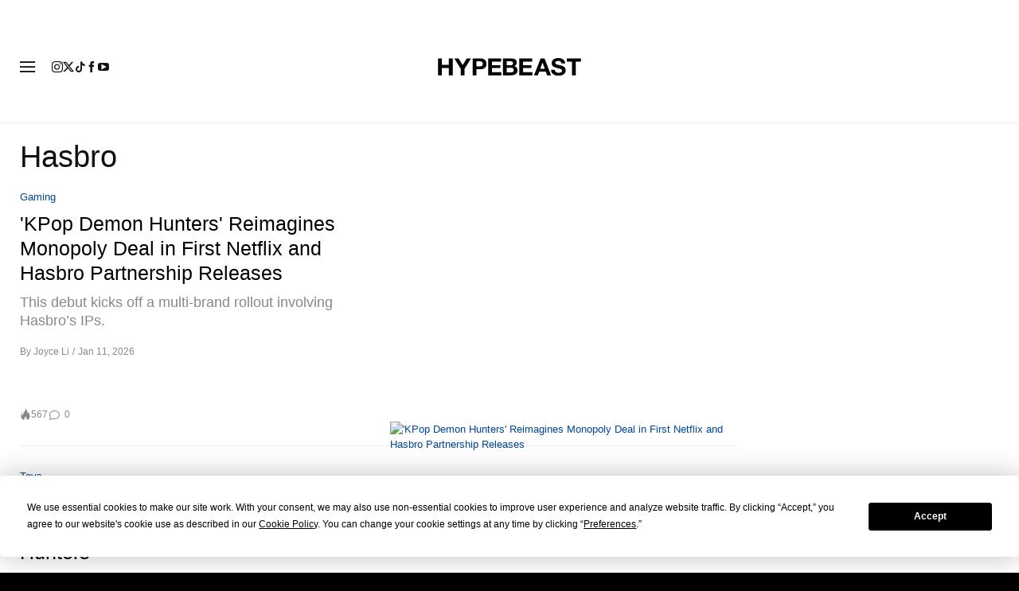

--- FILE ---
content_type: text/html; charset=UTF-8
request_url: https://hypebeast.com/tags/hasbro
body_size: 24497
content:

<!DOCTYPE html>
<html data-platform="web">
<head>        <!-- Termly custom blocking map -->
        <script data-termly-config>
            window.TERMLY_CUSTOM_BLOCKING_MAP = {
                "view.ceros.com": "essential",
                "hype-admin.hypb.st": "essential",
                "hype-admin-staging.hypb.st": "essential",
                "challenges.cloudflare.com": "essential"
            }
        </script>
        <!-- termly global -->
<script type="text/javascript" src="https://app.termly.io/resource-blocker/951c4eb2-ccc3-47a0-b968-dc53a42f7196?autoBlock=on"></script>
            <script>
            var userId = "0";
            var permutive_public_api_key = "919e734f-ccf8-4682-8bdd-bf3e30f900d4";
            var permutive_page_properties = {"user":{"language":"en","login_status":false,"adblocker":false,"dark_mode":false},"page":{"type":"tag"}};
            var permutive_schema = {"classifications_watson":{"categories":"$alchemy_taxonomy","keywords":"$alchemy_keywords"},"user":{"language":"en","login_status":false,"adblocker":false,"dark_mode":false},"page":{"type":"tag"}};
            !function(e,o,n,i){if(!e){e=e||{},window.permutive=e,e.q=[];var t=function(){return([1e7]+-1e3+-4e3+-8e3+-1e11).replace(/[018]/g,function(e){return(e^(window.crypto||window.msCrypto).getRandomValues(new Uint8Array(1))[0]&15>>e/4).toString(16)})};e.config=i||{},e.config.apiKey=o,e.config.workspaceId=n,e.config.environment=e.config.environment||"production",(window.crypto||window.msCrypto)&&(e.config.viewId=t());for(var g=["addon","identify","track","trigger","query","segment","segments","ready","on","once","user","consent"],r=0;r<g.length;r++){var w=g[r];e[w]=function(o){return function(){var n=Array.prototype.slice.call(arguments,0);e.q.push({functionName:o,arguments:n})}}(w)}}}(window.permutive,permutive_public_api_key,"b281aa56-da9f-401b-a938-f111b0a96b5a",{"consentRequired": true });
            window.googletag=window.googletag||{},window.googletag.cmd=window.googletag.cmd||[],window.googletag.cmd.push(function(){if(0===window.googletag.pubads().getTargeting("permutive").length){var e=window.localStorage.getItem("_pdfps");window.googletag.pubads().setTargeting("permutive",e?JSON.parse(e):[]);var o=window.localStorage.getItem("permutive-id");o&&(window.googletag.pubads().setTargeting("puid",o),window.googletag.pubads().setTargeting("ptime",Date.now().toString())),window.permutive.config.viewId&&window.googletag.pubads().setTargeting("prmtvvid",window.permutive.config.viewId),window.permutive.config.workspaceId&&window.googletag.pubads().setTargeting("prmtvwid",window.permutive.config.workspaceId)}});
            permutive.addon('web',{
                "page": permutive_schema
            });
            if (!!+userId) {
                permutive.identify([
                    {
                        "id": userId,
                        "tag": "hbuid",
                        "priority": 0
                    }
                ]);
            }
        </script>
        <script async src="https://b281aa56-da9f-401b-a938-f111b0a96b5a.edge.permutive.app/b281aa56-da9f-401b-a938-f111b0a96b5a-web.js"></script>
        <script>!function(b,c){var a=new window.XMLHttpRequest;a.open("POST","https://api.permutive.com/ctx/v1/segment?k="+b,!0),a.onreadystatechange=function(){if(4===a.readyState&&200===a.status){var b;try{b=JSON.parse(a.responseText)}catch(c){return}window.permutive.addon("contextual",b),window.googletag=window.googletag||{},window.googletag.cmd=window.googletag.cmd||[],window.googletag.cmd.push(function(){var a=window.googletag.pubads(),c=b.gam||[],d="prmtvctx",e=c.concat("rts");a.setTargeting(d,e)})}},a.send(JSON.stringify({pageProperties:function(a){try{var b={client:{url:document.URL,referrer:document.referrer,type:"web",user_agent:navigator.userAgent,domain:window.location.hostname,title:document.title}};if("object"==typeof a&&!Array.isArray(a))return Object.assign({},a,b);return b}catch(c){return{}}}(c),url:document.URL}))}(permutive_public_api_key,permutive_page_properties)</script>
                <script type="text/javascript">
            var themeCookie = 'light';

            var cookieName = 'hb-theme';

            // if (window.matchMedia('(prefers-color-scheme: dark)').matches) {
            //     themeCookie = 'dark';
            // } else if (window.matchMedia('(prefers-color-scheme: light)').matches) {
            //     themeCookie = 'light';
            // }

            var cookiearray = document.cookie.split(';');

            // Now take key value pair out of this array
            if (document.cookie) {
                for (var i = 0; i < cookiearray.length; i++) {
                    var name = cookiearray[i].split('=')[0].trim();
                    var value = cookiearray[i].split('=')[1].trim();

                    if (name === cookieName) {
                        themeCookie = value;
                    }
                }
            }
            function SetDarkMode() {
                if (themeCookie) {
                    document.querySelector('html').setAttribute('data-theme', themeCookie);
                }
            }
            SetDarkMode();
        </script>
    
                    <meta charset="UTF-8"/><meta http-equiv="X-UA-Compatible" content="IE=edge"><meta name='webgains-site-verification' content='wleqbtam' /><meta name="viewport"
                  content="width=device-width, initial-scale=1.0, maximum-scale=1.0, user-scalable=no, shrink-to-fit=no viewport-fit=cover"><title>Hasbro | Hypebeast</title><meta name="description" content="Hasbro - The leading online destination for men&#039;s contemporary fashion and streetwear. Shop at our store and also enjoy the best in daily editorial content."/><meta name="naver-site-verification" content="naverbaa7874a43aff57a061b37028462313a" /><link rel="preconnect" href="https://tags.crwdcntrl.net"><link rel="preconnect" href="https://bcp.crwdcntrl.net"><link rel="dns-prefetch" href="https://tags.crwdcntrl.net"><link rel="dns-prefetch" href="https://bcp.crwdcntrl.net"><link rel="stylesheet" href="https://hypebeast.com/dist/hypebeast/553388febb3529b1d138.css"><link rel="stylesheet" href="https://hypebeast.com/dist/hypebeast/73847375859208862728.css"><link rel="stylesheet" href="https://hypebeast.com/dist/hypebeast/41c204e78df88fb34332.css"><script type="text/javascript">
                var hypebeast = hypebeast || {};
                                hypebeast.dfpID = '1015938';
                                hypebeast.hypebeastLogUrl = 'https://log.hypebeast.com/v1/systems/hypebeast/batchEvents/';
                hypebeast.hypebeastLogRegion = 'en';
                hypebeast.siteName = 'Hypebeast';
                hypebeast.ajaxNativeAdUrl = 'https://hypebeast.com/_ajax/native-ad';
                hypebeast.ajaxNativeSponsorAdUrl = 'https://hypebeast.com/_ajax/native-sponsor-ad';
                hypebeast.registerSuccessUrl = 'https://hypebeast.com/register/success';
                hypebeast.searchUrl = 'https://hypebeast.com/search';
                hypebeast.fbAppId = '143325845706356';
                hypebeast.cookiePolicyUrl = 'https://hypebeast.com/cookie-policy';
                hypebeast.privacyPolicyUrl = 'https://hypebeast.com/privacy';
            </script><link rel="license" type="application/rsl+xml" href="https://hypebeast.com//license.xml"><script type="application/ld+json">
            {
                "@context" : "https://schema.org",
                "@type" : "Organization",
                "url" : "https://hypebeast.com/",
                "logo" : "https://hypebeast.com/images/hypebeast/hypebeast-logo-1x1@2x.jpg",
                "sameAs" : [
                    "https://www.facebook.com/hypebeast",
                    "https://www.twitter.com/hypebeast",
                    "https://www.instagram.com/hypebeast",
                    "https://www.youtube.com/UCmd52DyhaO4E1Cvy4RrHuew",
                    "https://itunes.apple.com/app/hypebeast/id986768161",
                    "https://play.google.com/store/apps/details?id=com.hypebeast.editorial"
                ],
                "founder": "Kevin Ma",
                "foundingDate": "2005",
                "legalName": "Hypebeast Hong Kong Limited",
                "location": {
                    "@type": "Place",
                    "address": {
                        "@type": "PostalAddress",
                        "addressLocality": "Hypebeast Hong Kong Limited, 40/F, Cable TV Tower, No.9 Hoi Shing Road, Tsuen Wan, Hong Kong"
                    }
                },
                "telephone": "+852 3563 9035"
            }
            </script><script>
                dataLayer = window.dataLayer || [];
                dataLayer.push({ 'ga4_measurement_id': 'G-FPSZ48KG02' });
                dataLayer.push({ 'ua_tracking_id': 'UA-546583-1' });
                dataLayer.push({ 'userRegion': 'NAAM' });
                dataLayer.push({ 'userCountry': 'US'});
                dataLayer.push({ 'consent': (document.cookie.match('(^|; )' + 'OptanonAlertBoxClosed' + '=([^;]*)') || 0)[2] ? 'yes' : 'no' });
                dataLayer.push({ 'pageType': 'tag'});
                dataLayer.push({ 'siteLocale': 'en'});
                                            </script><script src="https://www.googleoptimize.com/optimize.js?id=GTM-MSNGKV9"></script><!-- Google Tag Manager --><noscript><iframe src="//www.googletagmanager.com/ns.html?id=GTM-68NN"
                        height="0" width="0"
                        style="display:none;visibility:hidden"></iframe></noscript><script>(function (w, d, s, l, i) {
                    w[l] = w[l] || [];
                    w[l].push({
                        'gtm.start':
                            new Date().getTime(), event: 'gtm.js'
                    });
                    var f = d.getElementsByTagName(s)[0],
                        j = d.createElement(s),
                        dl = l != 'dataLayer' ? '&l=' + l : '';
                    j.async = true;
                    j.src =
                        '//www.googletagmanager.com/gtm.js?id=' + i + dl;
                    f.parentNode.insertBefore(j, f);
                })(window, document, 'script', 'dataLayer', 'GTM-68NN');
            </script><!-- End Google Tag Manager --><script type="text/javascript">
                // Register Facebook callback
                window.fbAsyncInit = function () {
                    FB.init({
                        appId: 143325845706356,
                        status: true,
                        xfbml: true,
                        version: 'v2.10'
                    });
                };
            </script>    
    <meta name="p:domain_verify" content="5b4644556c876b6991fa4fd2215dd5d3"/>
    <meta property="fb:app_id" content="143325845706356"/>
                    
            
<link rel="apple-touch-icon" sizes="57x57"
      href="https://hypebeast.com/dist/hypebeast/favicon/apple-touch-icon-57x57.png?v8">
<link rel="apple-touch-icon" sizes="60x60"
      href="https://hypebeast.com/dist/hypebeast/favicon/apple-touch-icon-60x60.png?v8">
<link rel="apple-touch-icon" sizes="72x72"
      href="https://hypebeast.com/dist/hypebeast/favicon/apple-touch-icon-72x72.png?v8">
<link rel="apple-touch-icon" sizes="76x76"
      href="https://hypebeast.com/dist/hypebeast/favicon/apple-touch-icon-76x76.png?v8">
<link rel="apple-touch-icon" sizes="114x114"
      href="https://hypebeast.com/dist/hypebeast/favicon/apple-touch-icon-114x114.png?v8">
<link rel="apple-touch-icon" sizes="120x120"
      href="https://hypebeast.com/dist/hypebeast/favicon/apple-touch-icon-120x120.png?v8">
<link rel="apple-touch-icon" sizes="144x144"
      href="https://hypebeast.com/dist/hypebeast/favicon/apple-touch-icon-144x144.png?v8">
<link rel="apple-touch-icon" sizes="152x152"
      href="https://hypebeast.com/dist/hypebeast/favicon/apple-touch-icon-152x152.png?v8">
<link rel="apple-touch-icon" sizes="167x167"
      href="https://hypebeast.com/dist/hypebeast/favicon/apple-touch-icon-167x167.png?v8">
<link rel="apple-touch-icon" sizes="180x180"
      href="https://hypebeast.com/dist/hypebeast/favicon/apple-touch-icon-180x180.png?v8">
<link rel="apple-touch-icon" sizes="1024x1024"
      href="https://hypebeast.com/dist/hypebeast/favicon/apple-touch-icon-1024x1024.png?v8">
<link rel="icon" type="image/png" sizes="16x16" href="/dist/hypebeast/favicon/favicon-16x16.png?v8">
<link rel="icon" type="image/png" sizes="32x32" href="/dist/hypebeast/favicon/favicon-32x32.png?v8">
<link rel="icon" type="image/png" sizes="48x48" href="/dist/hypebeast/favicon/favicon-48x48.png?v8">
<link rel="icon" type="image/x-icon" href="https://hypebeast.com/dist/hypebeast/favicon/favicon.ico?v8">
<meta name="msapplication-TileColor" content="#fff">
<meta name="msapplication-TileImage" content="https://hypebeast.com/dist/hypebeast/favicon/mstile-144x144.png?v8">
<meta name="msapplication-config" content="https://hypebeast.com/dist/hypebeast/favicon/browserconfig.xml">
<meta name="theme-color" content="#fff">
    
                        <meta name="apple-itunes-app" content="app-id=986768161">
            
            <meta name="Googlebot-News" content="noindex, nofollow"/>
    
    <script type="text/javascript">
        hypebeast.firebaseServiceWorkerUrl = '/firebase-messaging-sw.js';
        hypebeast.firebaseSubscribeUrl = 'https://hypebeast.com/firebase-subscribe';
        hypebeast.firebaseConfig = {"messagingSenderId":"438709611408"};
        hypebeast.firebaseVAPID = 'BHow_6ysEDZAvfQGt_GGhX7FB9LLDysN4ouhd91lUxeD7eHMEpWH6JatF-xexZunANRlGq-s2feHvrcuoyygfiQ';
        hypebeast.facebookOauthUrl = "https://hypebeast.com/login/facebook";
        hypebeast.systemName = 'hypebeast';
        hypebeast.token = '';
    </script>

        <!-- PLACE THIS SECTION INSIDE OF YOUR HEAD TAGS -->
    <!-- Below is a recommended list of pre-connections, which allow the network to establish each connection quicker, speeding up response times and improving ad performance. -->
    <link rel="preconnect" href="https://a.pub.network/" crossorigin />
    <link rel="preconnect" href="https://b.pub.network/" crossorigin />
    <link rel="preconnect" href="https://c.pub.network/" crossorigin />
    <link rel="preconnect" href="https://d.pub.network/" crossorigin />
    <link rel="preconnect" href="https://c.amazon-adsystem.com" crossorigin />
    <link rel="preconnect" href="https://s.amazon-adsystem.com" crossorigin />
    <link rel="preconnect" href="https://btloader.com/" crossorigin />
    <link rel="preconnect" href="https://api.btloader.com/" crossorigin />
    <link rel="preconnect" href="https://cdn.confiant-integrations.net" crossorigin />
    <!-- Below is a link to a CSS file that accounts for Cumulative Layout Shift, a new Core Web Vitals subset that Google uses to help rank your site in search -->
    <!-- The file is intended to eliminate the layout shifts that are seen when ads load into the page. If you don't want to use this, simply remove this file -->
    <!-- To find out more about CLS, visit https://web.dev/vitals/ -->
    <link rel="stylesheet" href="https://a.pub.network/hypebeast-com/cls.css">
    <script>hypebeast.freestar = true</script>
    <script data-cfasync="false" type="text/javascript">
        var freestar = freestar || {};
        freestar.queue = freestar.queue || [];
        freestar.config = freestar.config || {};
        freestar.config.enabled_slots = [];
        freestar.initCallback = function () { (freestar.config.enabled_slots.length === 0) ? freestar.initCallbackCalled = false : freestar.newAdSlots(freestar.config.enabled_slots) }
    </script>
    <script src="https://a.pub.network/hypebeast-com/pubfig.min.js" data-cfasync="false" async></script>

            <script src="https://apis.google.com/js/platform.js"></script>
    
            <script>!function(n){if(!window.cnx){window.cnx={},window.cnx.cmd=[];var t=n.createElement('iframe');t.src='javascript:false'; t.display='none',t.onload=function(){var n=t.contentWindow.document,c=n.createElement('script');c.src='//cd.connatix.com/connatix.player.js?cid=433c32ec-fb10-49cf-a0cd-f5f341d279b7&pid=21bf22e7-5d69-4c2d-9d3f-e6cd4c52659b',c.setAttribute('async','1'),c.setAttribute('type','text/javascript'),n.body.appendChild(c)},n.head.appendChild(t)}}(document);</script>
    

    <meta property="og:title" content="Hypebeast. Driving Culture Forward"/>
    <meta property="og:url" content="https://hypebeast.com/"/>
    <meta property="og:description" content="Hypebeast is the leading online destination for men&#039;s contemporary fashion and streetwear. Shop at our store and also enjoy the best in daily editorial content."/>
    <meta property="og:image" content="https://image-cdn.hypb.st/https%3A%2F%2Fhypebeast.com%2Fimage%2F2022%2F02%2F3x2-HB%402x.jpg?w=960&cbr=1&q=90&fit=max"/>
    <meta property="og:type" content="website"/>
</head>

<body class="    tag-page editorial_tag env-prod locale-en group-hypebeast  archive-page
"
      data-locale="en"
      data-group="hypebeast"
      data-site="hypebeast-en"
    >

<div id="root">
                        <div class="leaderboard-wrapper top-unit">
                    
    

<div class="inner-container hidden-app">
    <div class="inner-content">
        <!-- Tag ID: HBENGLOB_ATF_TOP -->
        <div class="prod adunit leaderboard page-1" data-adunit="HBENGLOB_ATF_TOP" data-freestar-ad="__320x200 __300x250 __970x250 __1600x400" data-targeting='{"HBSiteLoc":["category","ros"],"HBSiteCat":["hasbro"],"HBSitePage":"1","HBSiteLang":"en","country":"us","region":"naam","adPosition":["top","high"]}'></div>
    </div>
</div>
            </div>
        
        
                        <header id="page-header">
                        


<div id="header-wrapper"><div id="master-nav-wrapper"><!-- Redirect to pro page due to locales doesn't support hypecoin in hbx --><div id="hype-master-navigation-bar-container-fluid" style="width: 100%; height: 55px;"><navigation-bar
        style="display: none;"
		data-locale="en"
		data-hypecoin=""
		data-current-site="hypebeast"
		data-search-start-search-digit="4"
		data-search-suggestion-url="https://hypebeast.com/search-suggest"
		data-search-suggestion-query-param="s"
		data-search-result-url="https://hypebeast.com/search"
		data-search-result-query-param="s"
		data-texts="{&quot;seeAllResults&quot;:&quot;See all results&quot;,&quot;searchFor&quot;:&quot;Search for \&quot;%text%\&quot;&quot;,&quot;searchHistory&quot;:&quot;Search History&quot;,&quot;clearAll&quot;:&quot;Clear All&quot;}"
                            data-popper-config="{&quot;offsetYMobile&quot;:15}"
                ><!-- sites popup --><div class="master-sites-popup" part="basic-popup"><ul class="websites-list"><li><a href="https://hbx.com/sso/silent-login?_sso_callback_url=https%3A%2F%2Fhypebeast.com%2Fsso&amp;_target_path=https%3A%2F%2Fhypebeast.com"
					data-ga-on="click"
					data-ga-event-category="master_navigation_bar_site_navigation"
					data-ga-event-action="hypebeast"
					data-ga-event-label="Hypebeast">Hypebeast</a></li><li><a href="https://hbx.com/sso/silent-login?_sso_callback_url=https%3A%2F%2Fhypebae.com%2Fsso&amp;_target_path=https%3A%2F%2Fhypebae.com%3Futm_source%3Dhypebeast.com%26utm_medium%3Dreferral%26utm_campaign%3Dmaster_nav"
					data-ga-on="click"
					data-ga-event-category="master_navigation_bar_site_navigation"
					data-ga-event-action="hypebeast"
					data-ga-event-label="Hypebae">Hypebae</a></li><li><a href="https://hbx.com/sso/silent-login?_sso_callback_url=https%3A%2F%2Fhypeart.com%2Fsso&amp;_target_path=https%3A%2F%2Fhypeart.com%3Futm_source%3Dhypebeast.com%26utm_medium%3Dreferral%26utm_campaign%3Dmaster_nav"
					data-ga-on="click"
					data-ga-event-category="master_navigation_bar_site_navigation"
					data-ga-event-action="hypebeast"
					data-ga-event-label="Hypeart">Hypeart</a></li><li><a href="https://hbx.com/sso/silent-login?_sso_callback_url=https%3A%2F%2Fhypemaps.com%2Fsso&amp;_target_path=https%3A%2F%2Fhypemaps.com%3Futm_source%3Dhypebeast.com%26utm_medium%3Dreferral%26utm_campaign%3Dmaster_nav"
					data-ga-on="click"
					data-ga-event-category="master_navigation_bar_site_navigation"
					data-ga-event-action="hypebeast"
					data-ga-event-label="Hypemaps">Hypemaps</a></li><li><a href="https://hbx.com?utm_source=hypebeast.com&amp;utm_medium=referral&amp;utm_campaign=master_nav"
					data-ga-on="click"
					data-ga-event-category="master_navigation_bar_site_navigation"
					data-ga-event-action="hypebeast"
					data-ga-event-label="HBX">HBX</a></li></ul></div><!-- setting popup --><div class="master-setting-popup " part="basic-popup"><a href="https://hbx.com/sso/silent-login?_sso_callback_url=https%3A%2F%2Fhypebeast.com%2Fsso&amp;_target_path=https%3A%2F%2Fhypebeast.com%2Faccount-dashboard"
                data-ga-on="click"
                data-ga-event-category="master_navigation_bar_button"
                data-ga-event-action="click"
                data-ga-event-label="account_logo"
><img class="hype-logo" src="https://hypebeast.com/bundles/hypemasternavigationbar/assets/hype-logo.svg" alt="" loading="lazy" fetchpriority="low" /></a><p class="message">Sign up for a Hype account, a new unified account accessing unique features and benefits across all Hypebeast websites.</p><div class="call-to-actions"><div class="sign-up"><a href="https://hypebeast.com/register"
							data-ga-on="click"
							data-ga-event-category="master_navigation_bar_button"
							data-ga-event-action="click"
							data-ga-event-label="sign_up">Sign Up</a></div><div class="login"><a href="https://hypebeast.com/login"
							data-ga-on="click"
							data-ga-event-category="master_navigation_bar_button"
							data-ga-event-action="click"
							data-ga-event-label="login">Login</a></div></div></div><!-- language popup --><div class="master-language-popup" part="basic-popup"><div class="search"><img src="https://hypebeast.com/bundles/hypemasternavigationbar/assets/ic_search.svg" alt=""/><input type="text" placeholder="Search language" autocomplete="off"/></div><ul class="language-list"><li data-alias="english,en"><a href="https://hypebeast.com/change-language?locale=en"
							data-locale-code="en"							data-ga-on="click"
							data-ga-event-category="master_navigation_bar_language"
							data-ga-event-action="click"
							data-ga-event-label="English"
						>English</a></li><li data-alias="simplified chinese,simplified,chinese,zh,cn,中文"><a href="https://hypebeast.cn/change-language?locale=cn"
							data-locale-code="cn"							data-ga-on="click"
							data-ga-event-category="master_navigation_bar_language"
							data-ga-event-action="click"
							data-ga-event-label="简体中文"
						>简体中文</a></li><li data-alias="traditional chinese,traditional,chinese,zh,hk,cn,中文"><a href="https://hypebeast.com/zh/change-language?locale=hk"
							data-locale-code="hk"							data-ga-on="click"
							data-ga-event-category="master_navigation_bar_language"
							data-ga-event-action="click"
							data-ga-event-label="繁體中文"
						>繁體中文</a></li><li data-alias="german,de"><a href="https://hypebeast.com/de/change-language?locale=de"
							data-locale-code="de"							data-ga-on="click"
							data-ga-event-category="master_navigation_bar_language"
							data-ga-event-action="click"
							data-ga-event-label="Deutsch"
						>Deutsch</a></li><li data-alias="filipino,tagalog,ph"><a href="https://hypebeast.com/ph/change-language?locale=ph"
							data-locale-code="ph"							data-ga-on="click"
							data-ga-event-category="master_navigation_bar_language"
							data-ga-event-action="click"
							data-ga-event-label="Filipino"
						>Filipino</a></li><li data-alias="french,fr"><a href="https://hypebeast.com/fr/change-language?locale=fr"
							data-locale-code="fr"							data-ga-on="click"
							data-ga-event-category="master_navigation_bar_language"
							data-ga-event-action="click"
							data-ga-event-label="Français"
						>Français</a></li><li data-alias="indonesian,bahasa,id"><a href="https://hypebeast.com/id/change-language?locale=id"
							data-locale-code="id"							data-ga-on="click"
							data-ga-event-category="master_navigation_bar_language"
							data-ga-event-action="click"
							data-ga-event-label="Indonesian"
						>Indonesian</a></li><li data-alias="italian,it"><a href="https://hypebeast.com/it/change-language?locale=it"
							data-locale-code="it"							data-ga-on="click"
							data-ga-event-category="master_navigation_bar_language"
							data-ga-event-action="click"
							data-ga-event-label="Italiano"
						>Italiano</a></li><li data-alias="日本,japanese,jp,ja"><a href="https://hypebeast.com/jp/change-language?locale=jp"
							data-locale-code="jp"							data-ga-on="click"
							data-ga-event-category="master_navigation_bar_language"
							data-ga-event-action="click"
							data-ga-event-label="日本語"
						>日本語</a></li><li data-alias="korean,kr,ko"><a href="https://hypebeast.kr/change-language?locale=kr"
							data-locale-code="kr"							data-ga-on="click"
							data-ga-event-category="master_navigation_bar_language"
							data-ga-event-action="click"
							data-ga-event-label="한국어"
						>한국어</a></li><li data-alias="portuguese,br"><a href="https://hypebeast.com/pt/change-language?locale=br"
							data-locale-code="br"							data-ga-on="click"
							data-ga-event-category="master_navigation_bar_language"
							data-ga-event-action="click"
							data-ga-event-label="Português"
						>Português</a></li><li data-alias="thai,ภาษาไทย,th"><a href="https://hypebeast.com/th/change-language?locale=th"
							data-locale-code="th"							data-ga-on="click"
							data-ga-event-category="master_navigation_bar_language"
							data-ga-event-action="click"
							data-ga-event-label="ภาษาไทย"
						>ภาษาไทย</a></li></ul><div class="footer"><p>Some languages may be automatically translated. Accuracy may vary.</p></div></div><div class="master-qrcode-dialog" exportparts="basic-popup"><div class="dialog-main" part="basic-popup"><div class="dialog-close"><img src="https://hypebeast.com/bundles/hypemasternavigationbar/assets/ic_dialog_cross.svg" alt="" loading="lazy" fetchpriority="low" /></div><div class="dialog-header"><p class="title">Get the HYPE App</p><p class="message">Stay ahead of the curve and never miss out on what&#039;s fresh, exciting, and essential.</p><a href="https://hypebeast.com/app/">Learn More</a></div><div class="dialog-body"><img src="https://hypebeast.com/bundles/hypemasternavigationbar/assets/generated-qrcode/hype-qrcode.png" alt="QR Code" loading="lazy" fetchpriority="low" /></div><div class="dialog-footer"><p class="message">Scan the QR code above to download the HYPE app now, or check it out in the app stores.</p><div class="images"><a href="https://click.google-analytics.com/redirect?tid=UA-546583-25&amp;aid=com.hypebeast.app&amp;cs=hypebeast&amp;cm=web&amp;cn=app_page&amp;url=https%3A%2F%2Fitunes.apple.com%2Fapp%2Fhypebeast%2Fid986768161%3Fpt%3D2303216%26mt%3D8%26ct%3DApp%2520Page"><img src="https://hypebeast.com/bundles/hypemasternavigationbar/assets/app-store-en.png" alt="App Store" loading="lazy" fetchpriority="low" /></a><a href="https://play.google.com/store/apps/details?id=com.hypebeast.editorial&amp;referrer=utm_source%3Dhypebeast%26utm_medium%3Dweb%26utm_campaign%3Dapp_page"><img src="https://hypebeast.com/bundles/hypemasternavigationbar/assets/play-store-en.png" alt="Google Play" loading="lazy" fetchpriority="low" /></a></div><div class="images"><a href="https://galaxystore.samsung.com/detail/com.hypebeast.editorial?utm_source%3Dhypebeast%26utm_medium%3Dweb%26utm_campaign%3Dapp_page"><img src="https://hypebeast.com/bundles/hypemasternavigationbar/assets/galaxy-store-en.png" alt="Galaxy Store" loading="lazy" fetchpriority="low" /></a></div></div></div></div><!-- search result dialog content --><div class="search-result-trending"><p class="title">Trending</p><ul><li data-name="London" data-slug="london" data-type=""><img src="https://hypebeast.com/bundles/hypemasternavigationbar/assets/ic_trend.svg" alt="" loading="lazy" fetchpriority="low" /><span>London</span></li><li data-name="Nike" data-slug="nike" data-type="brand"><div class="circle-image-container"><img src="https://i0.wp.com/s3.store.hypebeast.com/media/wiki/fixtures/brand/Nike.jpeg" alt="" loading="lazy" fetchpriority="low" /></div><span>Nike</span></li><li data-name="Netflix" data-slug="netflix" data-type=""><img src="https://hypebeast.com/bundles/hypemasternavigationbar/assets/ic_trend.svg" alt="" loading="lazy" fetchpriority="low" /><span>Netflix</span></li><li data-name="Jordan Brand" data-slug="jordan-brand" data-type="brand"><div class="circle-image-container"><img src="https://i0.wp.com/s3.store.hypebeast.com/media/wiki/fixtures/brand/Jordan%20Brand.jpeg" alt="" loading="lazy" fetchpriority="low" /></div><span>Jordan Brand</span></li><li data-name="collaborations" data-slug="collaborations" data-type=""><img src="https://hypebeast.com/bundles/hypemasternavigationbar/assets/ic_trend.svg" alt="" loading="lazy" fetchpriority="low" /><span>collaborations</span></li><li data-name="Collaboration" data-slug="collaboration" data-type=""><img src="https://hypebeast.com/bundles/hypemasternavigationbar/assets/ic_trend.svg" alt="" loading="lazy" fetchpriority="low" /><span>Collaboration</span></li><li data-name="Nintendo" data-slug="nintendo" data-type=""><img src="https://hypebeast.com/bundles/hypemasternavigationbar/assets/ic_trend.svg" alt="" loading="lazy" fetchpriority="low" /><span>Nintendo</span></li><li data-name="Pokémon" data-slug="pokemon" data-type=""><img src="https://hypebeast.com/bundles/hypemasternavigationbar/assets/ic_trend.svg" alt="" loading="lazy" fetchpriority="low" /><span>Pokémon</span></li></ul></div><!-- body --><div class="nav-bar" part="nav-bar"><div class="inner-nav-bar"><!-- sites --><div class="mobile-websites"><button dropdown-hook dropdown=".master-sites-popup"><span>Hypebeast</span><img alt="" src="https://hypebeast.com/bundles/hypemasternavigationbar/assets/ic_arrow-down.svg"></button></div><div class="websites"><a class="highlight"
                    	href="https://hbx.com/sso/silent-login?_sso_callback_url=https%3A%2F%2Fhypebeast.com%2Fsso&amp;_target_path=https%3A%2F%2Fhypebeast.com"
                    	data-ga-on="click"
                    	data-ga-event-category="master_navigation_bar_site_navigation"
                    	data-ga-event-action="hypebeast"
                    	data-ga-event-label="Hypebeast">Hypebeast</a><a class=""
                    	href="https://hbx.com/sso/silent-login?_sso_callback_url=https%3A%2F%2Fhypebae.com%2Fsso&amp;_target_path=https%3A%2F%2Fhypebae.com%3Futm_source%3Dhypebeast.com%26utm_medium%3Dreferral%26utm_campaign%3Dmaster_nav"
                    	data-ga-on="click"
                    	data-ga-event-category="master_navigation_bar_site_navigation"
                    	data-ga-event-action="hypebeast"
                    	data-ga-event-label="Hypebae">Hypebae</a><a class=""
                    	href="https://hbx.com/sso/silent-login?_sso_callback_url=https%3A%2F%2Fhypeart.com%2Fsso&amp;_target_path=https%3A%2F%2Fhypeart.com%3Futm_source%3Dhypebeast.com%26utm_medium%3Dreferral%26utm_campaign%3Dmaster_nav"
                    	data-ga-on="click"
                    	data-ga-event-category="master_navigation_bar_site_navigation"
                    	data-ga-event-action="hypebeast"
                    	data-ga-event-label="Hypeart">Hypeart</a><a class=""
                    	href="https://hbx.com/sso/silent-login?_sso_callback_url=https%3A%2F%2Fhypemaps.com%2Fsso&amp;_target_path=https%3A%2F%2Fhypemaps.com%3Futm_source%3Dhypebeast.com%26utm_medium%3Dreferral%26utm_campaign%3Dmaster_nav"
                    	data-ga-on="click"
                    	data-ga-event-category="master_navigation_bar_site_navigation"
                    	data-ga-event-action="hypebeast"
                    	data-ga-event-label="Hypemaps">Hypemaps</a><a class=""
                    	href="https://hbx.com?utm_source=hypebeast.com&amp;utm_medium=referral&amp;utm_campaign=master_nav"
                    	data-ga-on="click"
                    	data-ga-event-category="master_navigation_bar_site_navigation"
                    	data-ga-event-action="hypebeast"
                    	data-ga-event-label="HBX">HBX</a></div><!-- search --><div class="master-nav-search-bar"><form action="https://hypebeast.com/search" method="get" data-search-form data-search-focus><img src="https://hypebeast.com/bundles/hypemasternavigationbar/assets/ic_search.svg" alt=""/><input name="s" type="text" value="" placeholder="Search all of Hype" autocomplete="off"/><button class="clear hidden"><img src="https://hypebeast.com/bundles/hypemasternavigationbar/assets/ic_cross.svg" alt="" /></button></form></div><!-- setting --><ul class="settings"><li id="master-nav-bar-setting-search-button" class="account-search" style="order: 11;"
						data-ga-on="click"
						data-ga-event-category="master_navigation_bar_button"
						data-ga-event-action="click"
						data-ga-event-label="show_mobile_search"><img class="search-icon" src="https://hypebeast.com/bundles/hypemasternavigationbar/assets/ic_white_search.svg" alt=""/></li><li id="master-nav-bar-setting-app-button" class="account-hype-app" data-app-focus style="order: 12;"
						data-ga-on="click"
						data-ga-event-category="master_navigation_bar_button"
						data-ga-event-action="click"
						data-ga-event-label="app"><img class="app-icon" src="https://hypebeast.com/bundles/hypemasternavigationbar/assets/ic_app-icon.svg" alt=""/><span>Get HYPE App</span></li><li style="order: 13;"><a href="https://hbx.com/pro"
							data-ga-on="click"
							data-ga-event-category="master_navigation_bar_button"
							data-ga-event-action="click"
							data-ga-event-label="hypecoins"><img class="hypecoin-icon" src="https://hypebeast.com/bundles/hypemasternavigationbar/assets/ic_hypecoin.svg" alt=""/><span class="short-form"><span data-hypecoin-value></span>HC</span><span><span data-hypecoin-value></span> Hypecoins</span></a></li><li class="account-popup-hook" dropdown-hook dropdown=".master-setting-popup" style="order: 14;"><!-- id is for hover tracking --><a id="master-nav-bar-setting-account-button"
                            class="desktop"
                            href="https://hbx.com/sso/silent-login?_sso_callback_url=https%3A%2F%2Fhypebeast.com%2Fsso&amp;_target_path=https%3A%2F%2Fhypebeast.com%2Faccount-dashboard"
                            data-ga-on="click"
                            data-ga-event-category="master_navigation_bar_button"
                            data-ga-event-action="click"
                            data-ga-event-label="account"><img class="account-icon" src="https://hypebeast.com/bundles/hypemasternavigationbar/assets/ic_nav-account.svg" alt=""/><span>Account</span></a><a
                            href="#"
                            class="mobile"
                            data-ga-on="click"
                            data-ga-event-category="master_navigation_bar_button"
                            data-ga-event-action="click"
                            data-ga-event-label="account"><img class="account-icon" src="https://hypebeast.com/bundles/hypemasternavigationbar/assets/ic_nav-account.svg" alt=""/><span>Account</span></a></li><li dropdown-hook dropdown="language-popup" style="order: 15;"
                        	data-ga-on="click"
                        	data-ga-event-category="master_navigation_bar_button"
                        	data-ga-event-action="click"
                        	data-ga-event-label="language"><img class="language-icon" src="https://hypebeast.com/bundles/hypemasternavigationbar/assets/language.svg" alt=""/><span>EN</span></li></ul></div></div></navigation-bar></div></div><div id="main-header" class="container-fluid"><div class="header-top"><div class="left-aside"><div class="hamburger"><a href="#"
                                ga-on="click"
    ga-event-category="top navigation"
    ga-event-action="click"
    ga-event-label="menu &gt; open"

                                data-event-name="menu_navigation"
    data-custom-event="null"

                           id="mobile-menu-toggle"
                           @click.prevent="toggleMobileMenu"
                        ><span class="icon icon-navbar-hamburger"></span></a></div><ul class="nav"><li><a href="https://instagram.com/hypebeast" ga-on="click" ga-event-category="top navigation" ga-event-action="click" ga-event-label="https://instagram.com/hypebeast"><span class="icon icon-instagram"></span></a></li><li><a href="https://twitter.com/intent/user?screen_name=hypebeast" ga-on="click" ga-event-category="top navigation" ga-event-action="click" ga-event-label="https://twitter.com/intent/user?screen_name=hypebeast"><span class="icon icon-twitter"></span></a></li><li><a href="https://tiktok.com/@hypebeast" ga-on="click" ga-event-category="top navigation" ga-event-action="click" ga-event-label="https://tiktok.com/@hypebeast"><span class="icon icon-tiktok"></span></a></li><li><a href="https://www.facebook.com/hypebeast" ga-on="click" ga-event-category="top navigation" ga-event-action="click" ga-event-label="https://www.facebook.com/hypebeast"><span class="icon icon-facebook"></span></a></li><li><a href="https://www.youtube.com/hypebeast?sub_confirmation=1" ga-on="click" ga-event-category="top navigation" ga-event-action="click" ga-event-label="https://www.youtube.com/hypebeast?sub_confirmation=1"><span class="icon icon-youtube"></span></a></li></ul></div><div class="logo"><a href="https://hypebeast.com/"><img class="img-fluid" src="https://hypebeast.com/dist/hypebeast/images/hypebeast-logo.4d6a6810.svg"
                             alt="Hypebeast"></a></div><div class="aside"><ul class="nav aside"><li ga-on="click" ga-event-category="top navigation" ga-event-action="click" ga-event-label="toggle > dark_mode" data-event-name="menu_navigation" data-custom-event="null" class="dark-mode icon-type nav-item"><dark-mode-switcher></dark-mode-switcher></li><li ga-on="click" ga-event-category="top navigation" ga-event-action="click" ga-event-label="toggle > search" data-event-name="menu_navigation" data-custom-event="null" class="search icon-type nav-item"><master-nav-search></master-nav-search></li></ul></div></div><div class="header-bottom"><div class="header-bottom__left"><div class="placeholder"></div><a href="https://hypebeast.com/"><img class="img-fluid logo" src="https://hypebeast.com/dist/hypebeast/images/hypebeast-logo.4d6a6810.svg"
                             alt="Hypebeast"></a></div><priority-nav class="categories"><ul itemscope itemtype="https://www.schema.org/SiteNavigationElement" class="nav main"><li itemprop="name" class="text-type main-nav-fashion-item nav-item"><a href="https://hypebeast.com/fashion" itemprop="url" ga-on="click" ga-event-category="top navigation" ga-event-action="click" ga-event-label="fashion" data-event-name="menu_navigation" data-custom-event="null">Fashion</a></li><li itemprop="name" class="text-type main-nav-footwear-item nav-item"><a href="https://hypebeast.com/footwear" itemprop="url" ga-on="click" ga-event-category="top navigation" ga-event-action="click" ga-event-label="footwear" data-event-name="menu_navigation" data-custom-event="null">Footwear</a></li><li itemprop="name" class="text-type main-nav-art-item nav-item"><a href="https://hypebeast.com/art" itemprop="url" ga-on="click" ga-event-category="top navigation" ga-event-action="click" ga-event-label="art" data-event-name="menu_navigation" data-custom-event="null">Art</a></li><li itemprop="name" class="text-type main-nav-design-item nav-item"><a href="https://hypebeast.com/design" itemprop="url" ga-on="click" ga-event-category="top navigation" ga-event-action="click" ga-event-label="design" data-event-name="menu_navigation" data-custom-event="null">Design</a></li><li itemprop="name" class="text-type main-nav-music-item nav-item"><a href="https://hypebeast.com/music" itemprop="url" ga-on="click" ga-event-category="top navigation" ga-event-action="click" ga-event-label="music" data-event-name="menu_navigation" data-custom-event="null">Music</a></li><li itemprop="name" class="text-type main-nav-lifestyle-item nav-item"><component is="drop-tether" classes="main-nav-dropdown main-nav-lifestyle-dropdown simple-dropdown" arrow-classes="nav-dropdown-arrow" :append-arrow="true" :init="false"><a href="https://hypebeast.com/lifestyle" itemprop="url" ga-on="click" ga-event-category="top navigation" ga-event-action="click" ga-event-label="lifestyle" data-event-name="menu_navigation" data-custom-event="null">Lifestyle</a><template #content><div id="nav-lifestyle-dropdown" class="nav-dropdown"><ul><li><a
                        ga-on="click"
    ga-event-category="top navigation"
    ga-event-action="click"
    ga-event-label="lifestyle &gt; automotive"

                        data-event-name="menu_navigation"
    data-custom-event="null"

                    href="https://hypebeast.com/automotive" >Automotive</a></li><li><a
                        ga-on="click"
    ga-event-category="top navigation"
    ga-event-action="click"
    ga-event-label="lifestyle &gt; food_beverage"

                        data-event-name="menu_navigation"
    data-custom-event="null"

                    href="https://hypebeast.com/food-beverage" >Food & Beverage</a></li><li><a
                        ga-on="click"
    ga-event-category="top navigation"
    ga-event-action="click"
    ga-event-label="lifestyle &gt; gaming"

                        data-event-name="menu_navigation"
    data-custom-event="null"

                    href="https://hypebeast.com/gaming" >Gaming</a></li><li><a
                        ga-on="click"
    ga-event-category="top navigation"
    ga-event-action="click"
    ga-event-label="lifestyle &gt; movies_tv"

                        data-event-name="menu_navigation"
    data-custom-event="null"

                    href="https://hypebeast.com/entertainment" >Movies & TV</a></li><li><a
                        ga-on="click"
    ga-event-category="top navigation"
    ga-event-action="click"
    ga-event-label="lifestyle &gt; golf"

                        data-event-name="menu_navigation"
    data-custom-event="null"

                    href="https://hypebeast.com/golf" >Golf</a></li><li><a
                        ga-on="click"
    ga-event-category="top navigation"
    ga-event-action="click"
    ga-event-label="lifestyle &gt; sports"

                        data-event-name="menu_navigation"
    data-custom-event="null"

                    href="https://hypebeast.com/sports" >Sports</a></li><li><a
                        ga-on="click"
    ga-event-category="top navigation"
    ga-event-action="click"
    ga-event-label="lifestyle &gt; tech_gadgets"

                        data-event-name="menu_navigation"
    data-custom-event="null"

                    href="https://hypebeast.com/tech" >Tech & Gadgets</a></li><li><a
                        ga-on="click"
    ga-event-category="top navigation"
    ga-event-action="click"
    ga-event-label="lifestyle &gt; travel"

                        data-event-name="menu_navigation"
    data-custom-event="null"

                    href="https://hypebeast.com/travel" >Travel</a></li><li><a
                        ga-on="click"
    ga-event-category="top navigation"
    ga-event-action="click"
    ga-event-label="lifestyle &gt; watches"

                        data-event-name="menu_navigation"
    data-custom-event="null"

                    href="https://hypebeast.com/watches" >Watches</a></li></ul></div></template></component></li><li itemprop="name" class="text-type main-nav-videos-item nav-item"><a href="https://hypebeast.com/videos" itemprop="url" ga-on="click" ga-event-category="top navigation" ga-event-action="click" ga-event-label="videos" data-event-name="menu_navigation" data-custom-event="null">Videos</a></li><li itemprop="name" class="text-type main-nav-brands-item nav-item"><component is="drop-tether" classes="main-nav-dropdown main-nav-brands-dropdown simple-dropdown" arrow-classes="nav-dropdown-arrow" :append-arrow="true" :init="false"><a href="https://hypebeast.com/directory" itemprop="url" ga-on="click" ga-event-category="top navigation" ga-event-action="click" ga-event-label="brands" data-event-name="menu_navigation" data-custom-event="null">Brands</a><template #content><div id="nav-brands-dropdown" class="nav-dropdown"><ul><li><a
                        ga-on="click"
    ga-event-category="top navigation"
    ga-event-action="click"
    ga-event-label="brands &gt; brand_ranking"

                        data-event-name="menu_navigation"
    data-custom-event="null"

                    href="https://hypebeast.com/brands/ranking" >Brand Ranking</a></li><li><a
                        ga-on="click"
    ga-event-category="top navigation"
    ga-event-action="click"
    ga-event-label="brands &gt; brand_directory"

                        data-event-name="menu_navigation"
    data-custom-event="null"

                    href="https://hypebeast.com/directory" >Brand Directory</a></li></ul></div></template></component></li><li itemprop="name" class="text-type main-nav-magazine-item nav-item"><a href="https://hypebeast.com/magazine" itemprop="url" ga-on="click" ga-event-category="top navigation" ga-event-action="click" ga-event-label="magazine" data-event-name="menu_navigation" data-custom-event="null">Magazine</a></li><li itemprop="name" class="text-type main-nav-hb20-item nav-item"><a href="https://hypebeast.com/20" itemprop="url" ga-on="click" ga-event-category="top navigation" ga-event-action="click" ga-event-label="hb20" data-event-name="menu_navigation" data-custom-event="null">Hypebeast 20</a></li><li itemprop="name" class="text-type main-nav-more-item nav-item"><component is="drop-tether" classes="main-nav-dropdown main-nav-more-dropdown simple-dropdown" arrow-classes="nav-dropdown-arrow" :append-arrow="true" :init="false"><a href="#" itemprop="url" ga-on="click" ga-event-category="top navigation" ga-event-action="click" ga-event-label="more" data-event-name="menu_navigation" data-custom-event="null">More</a><template #content><div id="nav-more-dropdown" class="nav-dropdown"><ul><li><a
                        ga-on="click"
    ga-event-category="top navigation"
    ga-event-action="click"
    ga-event-label="more &gt; fashion"

                        data-event-name="menu_navigation"
    data-custom-event="null"

                    href="https://hypebeast.com/fashion" >Fashion</a></li><li><a
                        ga-on="click"
    ga-event-category="top navigation"
    ga-event-action="click"
    ga-event-label="more &gt; footwear"

                        data-event-name="menu_navigation"
    data-custom-event="null"

                    href="https://hypebeast.com/footwear" >Footwear</a></li><li><a
                        ga-on="click"
    ga-event-category="top navigation"
    ga-event-action="click"
    ga-event-label="more &gt; art"

                        data-event-name="menu_navigation"
    data-custom-event="null"

                    href="https://hypebeast.com/art" >Art</a></li><li><a
                        ga-on="click"
    ga-event-category="top navigation"
    ga-event-action="click"
    ga-event-label="more &gt; design"

                        data-event-name="menu_navigation"
    data-custom-event="null"

                    href="https://hypebeast.com/design" >Design</a></li><li><a
                        ga-on="click"
    ga-event-category="top navigation"
    ga-event-action="click"
    ga-event-label="more &gt; music"

                        data-event-name="menu_navigation"
    data-custom-event="null"

                    href="https://hypebeast.com/music" >Music</a></li><li><a
                        ga-on="click"
    ga-event-category="top navigation"
    ga-event-action="click"
    ga-event-label="more &gt; lifestyle"

                        data-event-name="menu_navigation"
    data-custom-event="null"

                    href="https://hypebeast.com/lifestyle" >Lifestyle</a></li><li><a
                        ga-on="click"
    ga-event-category="top navigation"
    ga-event-action="click"
    ga-event-label="more &gt; videos"

                        data-event-name="menu_navigation"
    data-custom-event="null"

                    href="https://hypebeast.com/videos" >Videos</a></li><li><a
                        ga-on="click"
    ga-event-category="top navigation"
    ga-event-action="click"
    ga-event-label="more &gt; brands"

                        data-event-name="menu_navigation"
    data-custom-event="null"

                    href="https://hypebeast.com/directory" >Brands</a></li><li><a
                        ga-on="click"
    ga-event-category="top navigation"
    ga-event-action="click"
    ga-event-label="more &gt; magazine"

                        data-event-name="menu_navigation"
    data-custom-event="null"

                    href="https://hypebeast.com/magazine" >Magazine</a></li><li><a
                        ga-on="click"
    ga-event-category="top navigation"
    ga-event-action="click"
    ga-event-label="more &gt; hb20"

                        data-event-name="menu_navigation"
    data-custom-event="null"

                    href="https://hypebeast.com/20" >Hypebeast 20</a></li></ul></div></template></component></li><li itemprop="name" class="text-type main-nav-hb100-item pinned nav-item"><a href="https://hypebeast.com/hb100" itemprop="url" ga-on="click" ga-event-category="top navigation" ga-event-action="click" ga-event-label="hb100" data-event-name="menu_navigation" data-custom-event="null">Hypebeast100</a></li><li itemprop="name" class="text-type main-nav-hbx-item pinned nav-item"><a href="https://hbx.com?utm_source=hypebeast.com&utm_medium=referral&utm_campaign=mens-2021-6-9307-hypebeast_top_area_button_referral&utm_content=image-placement-editorial-post" itemprop="url" ga-on="click" ga-event-category="top navigation" ga-event-action="click" ga-event-label="store" data-event-name="menu_navigation" data-custom-event="null" target="_blank">Store</a></li></ul></priority-nav><div class="header-bottom__right"></div></div></div></div>            </header>
        
    <div class="mobile-header-bottom swiper-container">
    <ul class="swiper-wrapper "><li itemprop="name" class="text-type main-nav-fashion-item swiper-slide"><a href="https://hypebeast.com/fashion" itemprop="url">Fashion</a></li><li itemprop="name" class="text-type main-nav-footwear-item swiper-slide"><a href="https://hypebeast.com/footwear" itemprop="url">Footwear</a></li><li itemprop="name" class="text-type main-nav-art-item swiper-slide"><a href="https://hypebeast.com/art" itemprop="url">Art</a></li><li itemprop="name" class="text-type main-nav-design-item swiper-slide"><a href="https://hypebeast.com/design" itemprop="url">Design</a></li><li itemprop="name" class="text-type main-nav-music-item swiper-slide"><a href="https://hypebeast.com/music" itemprop="url">Music</a></li><li itemprop="name" class="text-type main-nav-lifestyle-item swiper-slide"><a href="https://hypebeast.com/lifestyle" itemprop="url">Lifestyle</a></li><li itemprop="name" class="text-type main-nav-videos-item swiper-slide"><a href="https://hypebeast.com/videos" itemprop="url">Videos</a></li><li itemprop="name" class="text-type main-nav-brands-item swiper-slide"><a href="https://hypebeast.com/directory" itemprop="url">Brands</a></li><li itemprop="name" class="text-type main-nav-magazine-item swiper-slide"><a href="https://hypebeast.com/magazine" itemprop="url">Magazine</a></li><li itemprop="name" class="text-type main-nav-hb20-item swiper-slide"><a href="https://hypebeast.com/20" itemprop="url">Hypebeast 20</a></li><li itemprop="name" class="text-type main-nav-hb100-item swiper-slide"><a href="https://hypebeast.com/hb100" itemprop="url">Hypebeast100</a></li><li itemprop="name" class="text-type main-nav-hbx-item swiper-slide"><a href="https://hbx.com?utm_source=hypebeast.com&utm_medium=referral&utm_campaign=mens-2021-6-9307-hypebeast_top_area_button_referral&utm_content=image-placement-editorial-post" itemprop="url" target="_blank">Store</a></li></ul>
</div>

            
            <div class="posts-container">
            
            
                        
                                            <div class="container-fluid section">
                                <header id="archive-page-header">
                    <h1>Hasbro</h1>
                </header>
                                            <div class="row">
                        <div class="col-main col">
                                                                                                                                                            <div class="posts"
                                        data-layer-list-name="hasbro newsfeed"
    data-layer-list-offset="0"
    data-layer-list-child-selector="[data-post-box]"

                                >
                                                                            
                                        
                                                                                    










<div id="post-6652136"
         class="post-box-container "
         data-permalink="https://hypebeast.com/2026/1/netflix-hasbro-kpop-demon-hunters-monopoly-deal-release-info"
         data-title="&#039;KPop Demon Hunters&#039; Reimagines Monopoly Deal in First Netflix and Hasbro Partnership Releases"
         data-post-box
            data-layer-item-id="6652136"
    data-layer-item-blog-id="1"
    data-layer-item-type="post"

    ><div class="post-box-image-container fixed-ratio-3-2"><a href="https://hypebeast.com/2026/1/netflix-hasbro-kpop-demon-hunters-monopoly-deal-release-info" class="thumbnail"
               title="&#039;KPop Demon Hunters&#039; Reimagines Monopoly Deal in First Netflix and Hasbro Partnership Releases"
                
            ><picture><source media="(max-width: 768px)" data-srcset="https://image-cdn.hypb.st/https%3A%2F%2Fhypebeast.com%2Fimage%2F2026%2F01%2F11%2Fnetflix-hasbro-kpop-demon-hunters-monopoly-deal-release-info-000.jpg?fit=max&cbr=1&q=90&w=375&h=250 1x, https://image-cdn.hypb.st/https%3A%2F%2Fhypebeast.com%2Fimage%2F2026%2F01%2F11%2Fnetflix-hasbro-kpop-demon-hunters-monopoly-deal-release-info-000.jpg?fit=max&cbr=1&q=90&w=500&h=333 2x"><img data-srcset="https://image-cdn.hypb.st/https%3A%2F%2Fhypebeast.com%2Fimage%2F2026%2F01%2F11%2Fnetflix-hasbro-kpop-demon-hunters-monopoly-deal-release-info-000.jpg?fit=max&cbr=1&q=90&w=750&h=500 1x, https://image-cdn.hypb.st/https%3A%2F%2Fhypebeast.com%2Fimage%2F2026%2F01%2F11%2Fnetflix-hasbro-kpop-demon-hunters-monopoly-deal-release-info-000.jpg?fit=max&cbr=1&q=90&w=1125&h=750 4x"
                             data-src="https://image-cdn.hypb.st/https%3A%2F%2Fhypebeast.com%2Fimage%2F2026%2F01%2F11%2Fnetflix-hasbro-kpop-demon-hunters-monopoly-deal-release-info-000.jpg?fit=max&cbr=1&q=90&w=750&h=500"
                             class="img-fluid lazy-load"
                             alt="&#039;KPop Demon Hunters&#039; Reimagines Monopoly Deal in First Netflix and Hasbro Partnership Releases"
                        /></picture></a></div><div class="post-box-content-container"><div class="post-box-content-categories-title"><a href="https://hypebeast.com/gaming"
                   class="category category-gaming"
                   title="Gaming">Gaming</a></div><div class="post-box-content-title"><a href="https://hypebeast.com/2026/1/netflix-hasbro-kpop-demon-hunters-monopoly-deal-release-info" class="title"
                               title="&#039;KPop Demon Hunters&#039; Reimagines Monopoly Deal in First Netflix and Hasbro Partnership Releases"
                                ><h2><span>'KPop Demon Hunters' Reimagines Monopoly Deal in First Netflix and Hasbro Partnership Releases</span></h2></a></div><div class="post-box-content-excerpt">
                                This debut kicks off a multi-brand rollout involving Hasbro&#8217;s IPs.
                        </div><div class="post-box-content-meta"><div class="post-box-meta-author-time"><span class="author"><span class="author-name">By <a class="article-author" rel="author" href="https://hypebeast.com/author/joyceli">Joyce Li</a></span></span><span class="divider">/</span><span
                                                    class="time"><time >Jan 11, 2026</time></span></div><div class="post-box-content-meta-time-info"><span class="time"><time >Jan 11, 2026</time></span><div class="post-box-stats"><trend-count target=".hype-count"><span
                    class="hype-count grey"><svg width="14" height="16" xmlns="http://www.w3.org/2000/svg" viewBox="0 0 14 16"><g class="flame grey-flame"><path
            d="M2.12,5.77c-.11-.65.01-1.15.3-1.5s.57-.53.7-1.07c.25,1.54-.49,2.05-1,2.58ZM3.82,8.01s-.04-.01-.06-.02c0,.02,0,.03.06.02ZM11.43,5.76c-.13-.62-.12-1.24-.08-1.87-.68.14-1.14.76-1.42,1.33l-.22.59c-.65-1.21-.26-2.64-.84-3.87-.42-.89-1.25-1.56-2.19-1.95.14.88.17,1.75-.22,2.58-.35.74-1.02,1.28-1.49,1.95-.72,1.02-1.04,2.26-1.16,3.47-.06.01-.06,0-.06-.02-.73-.25-1.26-.85-.98-2.05-.63.64-1.29,1.42-1.31,3,0,.82.14,1.64.44,2.38.65,1.64,2.06,2.53,3.83,2.88-.18-.49-.43-1.03-.4-1.56.04-.72.7-1.45,1.06-2.07.28-.49.55-1.03.7-1.57.07-.01.05,0,.07.04.47.68.58,1.87.29,2.63-.06.17-.16.33-.24.49.73-.04,1.31-.56,1.36-1.26l.23.41c.47.99.22,2.12-.57,2.89,1.68-.28,2.95-1.12,3.67-2.59.61-1.26.84-2.51.38-3.85-.24-.69-.7-1.27-.85-2Z"
            fill="#888888"/></g><g class="flame yellow-flame"><path
            d="M2.12,5.77c-.11-.65.01-1.15.3-1.5s.57-.53.7-1.07c.25,1.54-.49,2.05-1,2.58ZM3.82,8.01s-.04-.01-.06-.02c0,.02,0,.03.06.02ZM11.43,5.76c-.13-.62-.12-1.24-.08-1.87-.68.14-1.14.76-1.42,1.33l-.22.59c-.65-1.21-.26-2.64-.84-3.87-.42-.89-1.25-1.56-2.19-1.95.14.88.17,1.75-.22,2.58-.35.74-1.02,1.28-1.49,1.95-.72,1.02-1.04,2.26-1.16,3.47-.06.01-.06,0-.06-.02-.73-.25-1.26-.85-.98-2.05-.63.64-1.29,1.42-1.31,3,0,.82.14,1.64.44,2.38.65,1.64,2.06,2.53,3.83,2.88-.18-.49-.43-1.03-.4-1.56.04-.72.7-1.45,1.06-2.07.28-.49.55-1.03.7-1.57.07-.01.05,0,.07.04.47.68.58,1.87.29,2.63-.06.17-.16.33-.24.49.73-.04,1.31-.56,1.36-1.26l.23.41c.47.99.22,2.12-.57,2.89,1.68-.28,2.95-1.12,3.67-2.59.61-1.26.84-2.51.38-3.85-.24-.69-.7-1.27-.85-2Z"
            fill="#fcc400"/></g><g class="flame red-flame"><g><path fill="#ef2200" d="M3.15,3.17c-.13.53-.41.71-.69,1.06-.29.35-.4.85-.3,1.49.5-.52,1.24-1.02.99-2.55Z"/><path fill="#ef2200"
                  d="M12.24,7.69c-.24-.69-.69-1.26-.84-1.98-.13-.62-.12-1.23-.08-1.86-.67.14-1.13.75-1.4,1.32l-.22.59c-.64-1.2-.26-2.62-.83-3.84-.42-.89-1.24-1.55-2.17-1.93.14.87.17,1.74-.22,2.56-.35.73-1.01,1.27-1.48,1.93-.71,1.01-1.04,2.24-1.15,3.45-.02,0-.04-.01-.06-.02-.73-.25-1.25-.84-.97-2.03-.63.64-1.28,1.41-1.3,2.98,0,.81.14,1.62.43,2.37.64,1.62,2.04,2.5,3.8,2.85,0,0,0,0,0,0,0,0,0,0,0,0,0,0,0,0,0,0,1.05.19,1.92.12,2.48,0,1.66-.28,2.93-1.11,3.64-2.57.61-1.25.83-2.49.37-3.82Z"/></g><path fill="#ff9e44"
              d="M10.42,9.85c.17-.39.47-.68.2-1.69-1.19.77-1.88,0-1.53-1.75.33-1.63-.64-3.33-1.81-4.17.11,1.52-.6,1.8-1.51,3.06-.91,1.26-.42,2.77-1.04,3.62-.37.51-1.23.64-2.01-.24-.46,4.18,2.1,4.16,2.98,5.4,0,0,0,0,0,0,1.07.19,1.96.12,2.53,0,0,0,0,0,0,0,0,0,0,0,0,0h0c.19-.18.9-.71,1.42-1,.82-.46,1.39-1.06,1.53-2.58-.62.32-1-.16-.77-.66ZM8.23,14.08s0,0,0,0h0s0,0,0,0Z"/><path fill="#ffde56"
              d="M10.07,10.74c-.49-.17-.96-.56-.9-1.37-1.82-.04-1.77-2.52-1.47-3.83-.69.5-1.58,1.37-1.89,2.7-.3,1.28-.83,2.4-1.92,2.05-.31,1.49,1.07,2.43,1.62,3.76,1.24.22,2.26.14,2.91,0,.04-.04.16-.17.25-.25,1.05-1.13,1.68-2.3,1.41-3.07Z"/><path fill="#fcf9aa"
              d="M8.78,11.21l-.23-.41c-.05.69-.62,1.2-1.35,1.25.08-.16.17-.32.24-.49.28-.75.17-1.93-.29-2.61-.02-.03,0-.05-.07-.04-.16.53-.42,1.07-.7,1.56-.35.62-1.01,1.34-1.05,2.05-.02.4.26,1.17.4,1.55,1.05.19,1.92.12,2.48,0,.75-.76,1.02-1.91.56-2.87Z"/></g></svg>
             567
    </span><div class="floating-tooltip" role="tooltip"><span>Views</span><div class="floating-arrow"></div></div></trend-count><span class="divider">&nbsp;&nbsp;</span><span class="comment-count"><trend-count target=".disqus-comment-count"><span class="disqus-comment-count"><a href="https://hypebeast.com/2026/1/netflix-hasbro-kpop-demon-hunters-monopoly-deal-release-info#comments" class="count"><span class="icon icon-comment"></span><span>0</span><span>&nbsp;</span><span class="d-none d-none text">Comments</span></a></span><div class="floating-tooltip" role="tooltip"><span>Comments</span><div class="floating-arrow"></div></div></trend-count></span><bookmark-component class="bookmark-container " data-id="6652136"><span class="bookmark-icon"><div class="bookmark-svg"><svg xmlns="http://www.w3.org/2000/svg" viewBox="0 0 12 16"><g class="bookmarked"><path
                d="M10.63.54H1.37c-.45,0-.82.37-.82.82v13.6c0,.2.11.37.29.45.18.08.39.05.53-.07l4.63-3.97,4.63,3.97c.09.08.21.12.33.12.07,0,.14-.01.21-.05.18-.08.29-.26.29-.45V1.36c0-.45-.37-.82-.82-.82Z"/></g><g class="bookmark"><path fill="#888"
                  d="M10.96,15.46c-.12,0-.23-.04-.33-.12l-4.63-3.97-4.63,3.97c-.15.13-.36.16-.53.07-.18-.08-.29-.26-.29-.45V1.36c0-.45.37-.82.82-.82h9.27c.45,0,.82.37.82.82v13.6c0,.2-.11.37-.29.45-.07.03-.14.05-.21.05ZM6,10.21c.12,0,.23.04.33.12l4.13,3.54V1.54H1.54v12.34l4.13-3.54c.09-.08.21-.12.33-.12ZM10.63,1.54h0,0Z"/></g></svg></div></span><span class="text">Save</span></bookmark-component></div></div></div></div></div>                                            <hr>
                                        
                                        
                                                                                
                                                                                                                    
                                        
                                                                                    










<div id="post-6614104"
         class="post-box-container "
         data-permalink="https://hypebeast.com/2025/10/netflix-mattel-hasbro-kpop-demon-hunters-dual-deal-co-master-toys-licensee-news"
         data-title="Netflix Strikes Unprecedented Dual-Deal With Mattel and Hasbro for &#039;KPop Demon Hunters&#039;"
         data-post-box
            data-layer-item-id="6614104"
    data-layer-item-blog-id="1"
    data-layer-item-type="post"

    ><div class="post-box-image-container fixed-ratio-3-2"><a href="https://hypebeast.com/2025/10/netflix-mattel-hasbro-kpop-demon-hunters-dual-deal-co-master-toys-licensee-news" class="thumbnail"
               title="Netflix Strikes Unprecedented Dual-Deal With Mattel and Hasbro for &#039;KPop Demon Hunters&#039;"
                
            ><picture><source media="(max-width: 768px)" data-srcset="https://image-cdn.hypb.st/https%3A%2F%2Fhypebeast.com%2Fimage%2F2025%2F10%2F22%2Fnetflix-mattel-hasbro-kpop-demon-hunters-dual-deal-co-master-toys-licensee-news-000.jpg?fit=max&cbr=1&q=90&w=375&h=250 1x, https://image-cdn.hypb.st/https%3A%2F%2Fhypebeast.com%2Fimage%2F2025%2F10%2F22%2Fnetflix-mattel-hasbro-kpop-demon-hunters-dual-deal-co-master-toys-licensee-news-000.jpg?fit=max&cbr=1&q=90&w=500&h=333 2x"><img data-srcset="https://image-cdn.hypb.st/https%3A%2F%2Fhypebeast.com%2Fimage%2F2025%2F10%2F22%2Fnetflix-mattel-hasbro-kpop-demon-hunters-dual-deal-co-master-toys-licensee-news-000.jpg?fit=max&cbr=1&q=90&w=750&h=500 1x, https://image-cdn.hypb.st/https%3A%2F%2Fhypebeast.com%2Fimage%2F2025%2F10%2F22%2Fnetflix-mattel-hasbro-kpop-demon-hunters-dual-deal-co-master-toys-licensee-news-000.jpg?fit=max&cbr=1&q=90&w=1125&h=750 4x"
                             data-src="https://image-cdn.hypb.st/https%3A%2F%2Fhypebeast.com%2Fimage%2F2025%2F10%2F22%2Fnetflix-mattel-hasbro-kpop-demon-hunters-dual-deal-co-master-toys-licensee-news-000.jpg?fit=max&cbr=1&q=90&w=750&h=500"
                             class="img-fluid lazy-load"
                             alt="Netflix Strikes Unprecedented Dual-Deal With Mattel and Hasbro for &#039;KPop Demon Hunters&#039;"
                        /></picture></a></div><div class="post-box-content-container"><div class="post-box-content-categories-title"><a href="https://hypebeast.com/toys"
                   class="category category-toys"
                   title="Toys">Toys</a></div><div class="post-box-content-title"><a href="https://hypebeast.com/2025/10/netflix-mattel-hasbro-kpop-demon-hunters-dual-deal-co-master-toys-licensee-news" class="title"
                               title="Netflix Strikes Unprecedented Dual-Deal With Mattel and Hasbro for &#039;KPop Demon Hunters&#039;"
                                ><h2><span>Netflix Strikes Unprecedented Dual-Deal With Mattel and Hasbro for 'KPop Demon Hunters'</span></h2></a></div><div class="post-box-content-excerpt">
                                The two rivals in the toy industry have been named &#8220;co-master&#8221; licensees for future &#8216;Kpop Demon Hunters&#8217; products.
                        </div><div class="post-box-content-meta"><div class="post-box-meta-author-time"><span class="author"><span class="author-name">By <a class="article-author" rel="author" href="https://hypebeast.com/author/joyceli">Joyce Li</a></span></span><span class="divider">/</span><span
                                                    class="time"><time >Oct 22, 2025</time></span></div><div class="post-box-content-meta-time-info"><span class="time"><time >Oct 22, 2025</time></span><div class="post-box-stats"><trend-count target=".hype-count"><span
                    class="hype-count grey"><svg width="14" height="16" xmlns="http://www.w3.org/2000/svg" viewBox="0 0 14 16"><g class="flame grey-flame"><path
            d="M2.12,5.77c-.11-.65.01-1.15.3-1.5s.57-.53.7-1.07c.25,1.54-.49,2.05-1,2.58ZM3.82,8.01s-.04-.01-.06-.02c0,.02,0,.03.06.02ZM11.43,5.76c-.13-.62-.12-1.24-.08-1.87-.68.14-1.14.76-1.42,1.33l-.22.59c-.65-1.21-.26-2.64-.84-3.87-.42-.89-1.25-1.56-2.19-1.95.14.88.17,1.75-.22,2.58-.35.74-1.02,1.28-1.49,1.95-.72,1.02-1.04,2.26-1.16,3.47-.06.01-.06,0-.06-.02-.73-.25-1.26-.85-.98-2.05-.63.64-1.29,1.42-1.31,3,0,.82.14,1.64.44,2.38.65,1.64,2.06,2.53,3.83,2.88-.18-.49-.43-1.03-.4-1.56.04-.72.7-1.45,1.06-2.07.28-.49.55-1.03.7-1.57.07-.01.05,0,.07.04.47.68.58,1.87.29,2.63-.06.17-.16.33-.24.49.73-.04,1.31-.56,1.36-1.26l.23.41c.47.99.22,2.12-.57,2.89,1.68-.28,2.95-1.12,3.67-2.59.61-1.26.84-2.51.38-3.85-.24-.69-.7-1.27-.85-2Z"
            fill="#888888"/></g><g class="flame yellow-flame"><path
            d="M2.12,5.77c-.11-.65.01-1.15.3-1.5s.57-.53.7-1.07c.25,1.54-.49,2.05-1,2.58ZM3.82,8.01s-.04-.01-.06-.02c0,.02,0,.03.06.02ZM11.43,5.76c-.13-.62-.12-1.24-.08-1.87-.68.14-1.14.76-1.42,1.33l-.22.59c-.65-1.21-.26-2.64-.84-3.87-.42-.89-1.25-1.56-2.19-1.95.14.88.17,1.75-.22,2.58-.35.74-1.02,1.28-1.49,1.95-.72,1.02-1.04,2.26-1.16,3.47-.06.01-.06,0-.06-.02-.73-.25-1.26-.85-.98-2.05-.63.64-1.29,1.42-1.31,3,0,.82.14,1.64.44,2.38.65,1.64,2.06,2.53,3.83,2.88-.18-.49-.43-1.03-.4-1.56.04-.72.7-1.45,1.06-2.07.28-.49.55-1.03.7-1.57.07-.01.05,0,.07.04.47.68.58,1.87.29,2.63-.06.17-.16.33-.24.49.73-.04,1.31-.56,1.36-1.26l.23.41c.47.99.22,2.12-.57,2.89,1.68-.28,2.95-1.12,3.67-2.59.61-1.26.84-2.51.38-3.85-.24-.69-.7-1.27-.85-2Z"
            fill="#fcc400"/></g><g class="flame red-flame"><g><path fill="#ef2200" d="M3.15,3.17c-.13.53-.41.71-.69,1.06-.29.35-.4.85-.3,1.49.5-.52,1.24-1.02.99-2.55Z"/><path fill="#ef2200"
                  d="M12.24,7.69c-.24-.69-.69-1.26-.84-1.98-.13-.62-.12-1.23-.08-1.86-.67.14-1.13.75-1.4,1.32l-.22.59c-.64-1.2-.26-2.62-.83-3.84-.42-.89-1.24-1.55-2.17-1.93.14.87.17,1.74-.22,2.56-.35.73-1.01,1.27-1.48,1.93-.71,1.01-1.04,2.24-1.15,3.45-.02,0-.04-.01-.06-.02-.73-.25-1.25-.84-.97-2.03-.63.64-1.28,1.41-1.3,2.98,0,.81.14,1.62.43,2.37.64,1.62,2.04,2.5,3.8,2.85,0,0,0,0,0,0,0,0,0,0,0,0,0,0,0,0,0,0,1.05.19,1.92.12,2.48,0,1.66-.28,2.93-1.11,3.64-2.57.61-1.25.83-2.49.37-3.82Z"/></g><path fill="#ff9e44"
              d="M10.42,9.85c.17-.39.47-.68.2-1.69-1.19.77-1.88,0-1.53-1.75.33-1.63-.64-3.33-1.81-4.17.11,1.52-.6,1.8-1.51,3.06-.91,1.26-.42,2.77-1.04,3.62-.37.51-1.23.64-2.01-.24-.46,4.18,2.1,4.16,2.98,5.4,0,0,0,0,0,0,1.07.19,1.96.12,2.53,0,0,0,0,0,0,0,0,0,0,0,0,0h0c.19-.18.9-.71,1.42-1,.82-.46,1.39-1.06,1.53-2.58-.62.32-1-.16-.77-.66ZM8.23,14.08s0,0,0,0h0s0,0,0,0Z"/><path fill="#ffde56"
              d="M10.07,10.74c-.49-.17-.96-.56-.9-1.37-1.82-.04-1.77-2.52-1.47-3.83-.69.5-1.58,1.37-1.89,2.7-.3,1.28-.83,2.4-1.92,2.05-.31,1.49,1.07,2.43,1.62,3.76,1.24.22,2.26.14,2.91,0,.04-.04.16-.17.25-.25,1.05-1.13,1.68-2.3,1.41-3.07Z"/><path fill="#fcf9aa"
              d="M8.78,11.21l-.23-.41c-.05.69-.62,1.2-1.35,1.25.08-.16.17-.32.24-.49.28-.75.17-1.93-.29-2.61-.02-.03,0-.05-.07-.04-.16.53-.42,1.07-.7,1.56-.35.62-1.01,1.34-1.05,2.05-.02.4.26,1.17.4,1.55,1.05.19,1.92.12,2.48,0,.75-.76,1.02-1.91.56-2.87Z"/></g></svg>
             1.1K
    </span><div class="floating-tooltip" role="tooltip"><span>Views</span><div class="floating-arrow"></div></div></trend-count><span class="divider">&nbsp;&nbsp;</span><span class="comment-count"><trend-count target=".disqus-comment-count"><span class="disqus-comment-count"><a href="https://hypebeast.com/2025/10/netflix-mattel-hasbro-kpop-demon-hunters-dual-deal-co-master-toys-licensee-news#comments" class="count"><span class="icon icon-comment"></span><span>0</span><span>&nbsp;</span><span class="d-none d-none text">Comments</span></a></span><div class="floating-tooltip" role="tooltip"><span>Comments</span><div class="floating-arrow"></div></div></trend-count></span><bookmark-component class="bookmark-container " data-id="6614104"><span class="bookmark-icon"><div class="bookmark-svg"><svg xmlns="http://www.w3.org/2000/svg" viewBox="0 0 12 16"><g class="bookmarked"><path
                d="M10.63.54H1.37c-.45,0-.82.37-.82.82v13.6c0,.2.11.37.29.45.18.08.39.05.53-.07l4.63-3.97,4.63,3.97c.09.08.21.12.33.12.07,0,.14-.01.21-.05.18-.08.29-.26.29-.45V1.36c0-.45-.37-.82-.82-.82Z"/></g><g class="bookmark"><path fill="#888"
                  d="M10.96,15.46c-.12,0-.23-.04-.33-.12l-4.63-3.97-4.63,3.97c-.15.13-.36.16-.53.07-.18-.08-.29-.26-.29-.45V1.36c0-.45.37-.82.82-.82h9.27c.45,0,.82.37.82.82v13.6c0,.2-.11.37-.29.45-.07.03-.14.05-.21.05ZM6,10.21c.12,0,.23.04.33.12l4.13,3.54V1.54H1.54v12.34l4.13-3.54c.09-.08.21-.12.33-.12ZM10.63,1.54h0,0Z"/></g></svg></div></span><span class="text">Save</span></bookmark-component></div></div></div></div></div>                                            <hr>
                                        
                                        
                                                                                
                                                                                                                    
                                        
                                                                                    










<div id="post-6601520"
         class="post-box-container post-box-presented-by "
         data-permalink="https://hypebeast.com/2025/10/nerf-loadout-hypebeast-test"
         data-title="We Turned Hypebeast HQ Into a NERF Loadout Test Range Using Our Favorite Setups"
         data-post-box
            data-layer-item-id="6601520"
    data-layer-item-blog-id="1"
    data-layer-item-type="post"

    ><div class="post-box-image-container fixed-ratio-3-2"><a href="https://hypebeast.com/2025/10/nerf-loadout-hypebeast-test" class="thumbnail"
               title="We Turned Hypebeast HQ Into a NERF Loadout Test Range Using Our Favorite Setups"
                
            ><picture><source media="(max-width: 768px)" data-srcset="https://image-cdn.hypb.st/https%3A%2F%2Fhypebeast.com%2Fimage%2F2025%2F10%2F01%2Fnerf-loadout-series-hb-00.jpg?fit=max&cbr=1&q=90&w=375&h=250 1x, https://image-cdn.hypb.st/https%3A%2F%2Fhypebeast.com%2Fimage%2F2025%2F10%2F01%2Fnerf-loadout-series-hb-00.jpg?fit=max&cbr=1&q=90&w=500&h=333 2x"><img data-srcset="https://image-cdn.hypb.st/https%3A%2F%2Fhypebeast.com%2Fimage%2F2025%2F10%2F01%2Fnerf-loadout-series-hb-00.jpg?fit=max&cbr=1&q=90&w=750&h=500 1x, https://image-cdn.hypb.st/https%3A%2F%2Fhypebeast.com%2Fimage%2F2025%2F10%2F01%2Fnerf-loadout-series-hb-00.jpg?fit=max&cbr=1&q=90&w=1125&h=750 4x"
                             data-src="https://image-cdn.hypb.st/https%3A%2F%2Fhypebeast.com%2Fimage%2F2025%2F10%2F01%2Fnerf-loadout-series-hb-00.jpg?fit=max&cbr=1&q=90&w=750&h=500"
                             class="img-fluid lazy-load"
                             alt="We Turned Hypebeast HQ Into a NERF Loadout Test Range Using Our Favorite Setups"
                        /></picture></a></div><div class="post-box-content-container"><div class="post-box-content-categories-title"><a href="https://hypebeast.com/toys"
                   class="category category-toys"
                   title="Toys">Toys</a></div><div class="post-box-content-title"><a href="https://hypebeast.com/2025/10/nerf-loadout-hypebeast-test" class="title"
                               title="We Turned Hypebeast HQ Into a NERF Loadout Test Range Using Our Favorite Setups"
                                ><h2><span>We Turned Hypebeast HQ Into a NERF Loadout Test Range Using Our Favorite Setups</span></h2></a></div><div class="post-box-content-presented-by">Presented by
                                                                            Hasbro
                                                                    </div><div class="post-box-content-excerpt">
                                From the NERF Loadout Galactic Commander to Shadowspeed Recon and more, the lineup of blasters gives NERF enthusiasts over 1,000 ways to customize across the Loadout line.
                        </div><div class="post-box-content-meta"><div class="post-box-meta-author-time"><span class="author"><span class="presented-by">Presented by
                                    Hasbro
                            </span></span><span class="divider">/</span><span
                                                    class="time"><time >Oct 17, 2025</time></span></div><div class="post-box-content-meta-time-info"><span class="time"><time >Oct 17, 2025</time></span><div class="post-box-stats"><trend-count target=".hype-count"><span
                    class="hype-count grey"><svg width="14" height="16" xmlns="http://www.w3.org/2000/svg" viewBox="0 0 14 16"><g class="flame grey-flame"><path
            d="M2.12,5.77c-.11-.65.01-1.15.3-1.5s.57-.53.7-1.07c.25,1.54-.49,2.05-1,2.58ZM3.82,8.01s-.04-.01-.06-.02c0,.02,0,.03.06.02ZM11.43,5.76c-.13-.62-.12-1.24-.08-1.87-.68.14-1.14.76-1.42,1.33l-.22.59c-.65-1.21-.26-2.64-.84-3.87-.42-.89-1.25-1.56-2.19-1.95.14.88.17,1.75-.22,2.58-.35.74-1.02,1.28-1.49,1.95-.72,1.02-1.04,2.26-1.16,3.47-.06.01-.06,0-.06-.02-.73-.25-1.26-.85-.98-2.05-.63.64-1.29,1.42-1.31,3,0,.82.14,1.64.44,2.38.65,1.64,2.06,2.53,3.83,2.88-.18-.49-.43-1.03-.4-1.56.04-.72.7-1.45,1.06-2.07.28-.49.55-1.03.7-1.57.07-.01.05,0,.07.04.47.68.58,1.87.29,2.63-.06.17-.16.33-.24.49.73-.04,1.31-.56,1.36-1.26l.23.41c.47.99.22,2.12-.57,2.89,1.68-.28,2.95-1.12,3.67-2.59.61-1.26.84-2.51.38-3.85-.24-.69-.7-1.27-.85-2Z"
            fill="#888888"/></g><g class="flame yellow-flame"><path
            d="M2.12,5.77c-.11-.65.01-1.15.3-1.5s.57-.53.7-1.07c.25,1.54-.49,2.05-1,2.58ZM3.82,8.01s-.04-.01-.06-.02c0,.02,0,.03.06.02ZM11.43,5.76c-.13-.62-.12-1.24-.08-1.87-.68.14-1.14.76-1.42,1.33l-.22.59c-.65-1.21-.26-2.64-.84-3.87-.42-.89-1.25-1.56-2.19-1.95.14.88.17,1.75-.22,2.58-.35.74-1.02,1.28-1.49,1.95-.72,1.02-1.04,2.26-1.16,3.47-.06.01-.06,0-.06-.02-.73-.25-1.26-.85-.98-2.05-.63.64-1.29,1.42-1.31,3,0,.82.14,1.64.44,2.38.65,1.64,2.06,2.53,3.83,2.88-.18-.49-.43-1.03-.4-1.56.04-.72.7-1.45,1.06-2.07.28-.49.55-1.03.7-1.57.07-.01.05,0,.07.04.47.68.58,1.87.29,2.63-.06.17-.16.33-.24.49.73-.04,1.31-.56,1.36-1.26l.23.41c.47.99.22,2.12-.57,2.89,1.68-.28,2.95-1.12,3.67-2.59.61-1.26.84-2.51.38-3.85-.24-.69-.7-1.27-.85-2Z"
            fill="#fcc400"/></g><g class="flame red-flame"><g><path fill="#ef2200" d="M3.15,3.17c-.13.53-.41.71-.69,1.06-.29.35-.4.85-.3,1.49.5-.52,1.24-1.02.99-2.55Z"/><path fill="#ef2200"
                  d="M12.24,7.69c-.24-.69-.69-1.26-.84-1.98-.13-.62-.12-1.23-.08-1.86-.67.14-1.13.75-1.4,1.32l-.22.59c-.64-1.2-.26-2.62-.83-3.84-.42-.89-1.24-1.55-2.17-1.93.14.87.17,1.74-.22,2.56-.35.73-1.01,1.27-1.48,1.93-.71,1.01-1.04,2.24-1.15,3.45-.02,0-.04-.01-.06-.02-.73-.25-1.25-.84-.97-2.03-.63.64-1.28,1.41-1.3,2.98,0,.81.14,1.62.43,2.37.64,1.62,2.04,2.5,3.8,2.85,0,0,0,0,0,0,0,0,0,0,0,0,0,0,0,0,0,0,1.05.19,1.92.12,2.48,0,1.66-.28,2.93-1.11,3.64-2.57.61-1.25.83-2.49.37-3.82Z"/></g><path fill="#ff9e44"
              d="M10.42,9.85c.17-.39.47-.68.2-1.69-1.19.77-1.88,0-1.53-1.75.33-1.63-.64-3.33-1.81-4.17.11,1.52-.6,1.8-1.51,3.06-.91,1.26-.42,2.77-1.04,3.62-.37.51-1.23.64-2.01-.24-.46,4.18,2.1,4.16,2.98,5.4,0,0,0,0,0,0,1.07.19,1.96.12,2.53,0,0,0,0,0,0,0,0,0,0,0,0,0h0c.19-.18.9-.71,1.42-1,.82-.46,1.39-1.06,1.53-2.58-.62.32-1-.16-.77-.66ZM8.23,14.08s0,0,0,0h0s0,0,0,0Z"/><path fill="#ffde56"
              d="M10.07,10.74c-.49-.17-.96-.56-.9-1.37-1.82-.04-1.77-2.52-1.47-3.83-.69.5-1.58,1.37-1.89,2.7-.3,1.28-.83,2.4-1.92,2.05-.31,1.49,1.07,2.43,1.62,3.76,1.24.22,2.26.14,2.91,0,.04-.04.16-.17.25-.25,1.05-1.13,1.68-2.3,1.41-3.07Z"/><path fill="#fcf9aa"
              d="M8.78,11.21l-.23-.41c-.05.69-.62,1.2-1.35,1.25.08-.16.17-.32.24-.49.28-.75.17-1.93-.29-2.61-.02-.03,0-.05-.07-.04-.16.53-.42,1.07-.7,1.56-.35.62-1.01,1.34-1.05,2.05-.02.4.26,1.17.4,1.55,1.05.19,1.92.12,2.48,0,.75-.76,1.02-1.91.56-2.87Z"/></g></svg>
             2.0K
    </span><div class="floating-tooltip" role="tooltip"><span>Views</span><div class="floating-arrow"></div></div></trend-count><span class="divider">&nbsp;&nbsp;</span><span class="comment-count"><trend-count target=".disqus-comment-count"><span class="disqus-comment-count"><a href="https://hypebeast.com/2025/10/nerf-loadout-hypebeast-test#comments" class="count"><span class="icon icon-comment"></span><span>0</span><span>&nbsp;</span><span class="d-none d-none text">Comments</span></a></span><div class="floating-tooltip" role="tooltip"><span>Comments</span><div class="floating-arrow"></div></div></trend-count></span><bookmark-component class="bookmark-container " data-id="6601520"><span class="bookmark-icon"><div class="bookmark-svg"><svg xmlns="http://www.w3.org/2000/svg" viewBox="0 0 12 16"><g class="bookmarked"><path
                d="M10.63.54H1.37c-.45,0-.82.37-.82.82v13.6c0,.2.11.37.29.45.18.08.39.05.53-.07l4.63-3.97,4.63,3.97c.09.08.21.12.33.12.07,0,.14-.01.21-.05.18-.08.29-.26.29-.45V1.36c0-.45-.37-.82-.82-.82Z"/></g><g class="bookmark"><path fill="#888"
                  d="M10.96,15.46c-.12,0-.23-.04-.33-.12l-4.63-3.97-4.63,3.97c-.15.13-.36.16-.53.07-.18-.08-.29-.26-.29-.45V1.36c0-.45.37-.82.82-.82h9.27c.45,0,.82.37.82.82v13.6c0,.2-.11.37-.29.45-.07.03-.14.05-.21.05ZM6,10.21c.12,0,.23.04.33.12l4.13,3.54V1.54H1.54v12.34l4.13-3.54c.09-.08.21-.12.33-.12ZM10.63,1.54h0,0Z"/></g></svg></div></span><span class="text">Save</span></bookmark-component></div></div></div></div></div>                                            <hr>
                                        
                                        
                                                                                
                                                                                                                    
                                        
                                                                                    










<div id="post-6422860"
         class="post-box-container "
         data-permalink="https://hypebeast.com/2024/11/nike-lebron-22-monopoly-hasbor-exclusive-board-game-set"
         data-title="Nike and Hasbro Unveil Exclusive LeBron 22 Monopoly Game Set"
         data-post-box
            data-layer-item-id="6422860"
    data-layer-item-blog-id="1"
    data-layer-item-type="post"

    ><div class="post-box-image-container fixed-ratio-3-2"><a href="https://hypebeast.com/2024/11/nike-lebron-22-monopoly-hasbor-exclusive-board-game-set" class="thumbnail"
               title="Nike and Hasbro Unveil Exclusive LeBron 22 Monopoly Game Set"
                
            ><picture><source media="(max-width: 768px)" data-srcset="https://image-cdn.hypb.st/https%3A%2F%2Fhypebeast.com%2Fimage%2F2024%2F11%2F13%2Fnike-lebron-22-monopoly-hasbor-exclusive-board-game-set-000.jpg?fit=max&cbr=1&q=90&w=375&h=250 1x, https://image-cdn.hypb.st/https%3A%2F%2Fhypebeast.com%2Fimage%2F2024%2F11%2F13%2Fnike-lebron-22-monopoly-hasbor-exclusive-board-game-set-000.jpg?fit=max&cbr=1&q=90&w=500&h=333 2x"><img data-srcset="https://image-cdn.hypb.st/https%3A%2F%2Fhypebeast.com%2Fimage%2F2024%2F11%2F13%2Fnike-lebron-22-monopoly-hasbor-exclusive-board-game-set-000.jpg?fit=max&cbr=1&q=90&w=750&h=500 1x, https://image-cdn.hypb.st/https%3A%2F%2Fhypebeast.com%2Fimage%2F2024%2F11%2F13%2Fnike-lebron-22-monopoly-hasbor-exclusive-board-game-set-000.jpg?fit=max&cbr=1&q=90&w=1125&h=750 4x"
                             data-src="https://image-cdn.hypb.st/https%3A%2F%2Fhypebeast.com%2Fimage%2F2024%2F11%2F13%2Fnike-lebron-22-monopoly-hasbor-exclusive-board-game-set-000.jpg?fit=max&cbr=1&q=90&w=750&h=500"
                             class="img-fluid lazy-load"
                             alt="Nike and Hasbro Unveil Exclusive LeBron 22 Monopoly Game Set"
                        /></picture></a></div><div class="post-box-content-container"><div class="post-box-content-categories-title"><a href="https://hypebeast.com/toys"
                   class="category category-toys"
                   title="Toys">Toys</a></div><div class="post-box-content-title"><a href="https://hypebeast.com/2024/11/nike-lebron-22-monopoly-hasbor-exclusive-board-game-set" class="title"
                               title="Nike and Hasbro Unveil Exclusive LeBron 22 Monopoly Game Set"
                                ><h2><span>Nike and Hasbro Unveil Exclusive LeBron 22 Monopoly Game Set</span></h2></a></div><div class="post-box-content-excerpt">
                                In tandem with the release of the LeBron 22 &#8220;Currency&#8221; and &#8220;Token.&#8221;
                        </div><div class="post-box-content-meta"><div class="post-box-meta-author-time"><span class="author"><span class="author-name">By <a class="article-author" rel="author" href="https://hypebeast.com/author/joyceli">Joyce Li</a></span></span><span class="divider">/</span><span
                                                    class="time"><time >Nov 14, 2024</time></span></div><div class="post-box-content-meta-time-info"><span class="time"><time >Nov 14, 2024</time></span><div class="post-box-stats"><trend-count target=".hype-count"><span
                    class="hype-count red"><svg width="14" height="16" xmlns="http://www.w3.org/2000/svg" viewBox="0 0 14 16"><g class="flame grey-flame"><path
            d="M2.12,5.77c-.11-.65.01-1.15.3-1.5s.57-.53.7-1.07c.25,1.54-.49,2.05-1,2.58ZM3.82,8.01s-.04-.01-.06-.02c0,.02,0,.03.06.02ZM11.43,5.76c-.13-.62-.12-1.24-.08-1.87-.68.14-1.14.76-1.42,1.33l-.22.59c-.65-1.21-.26-2.64-.84-3.87-.42-.89-1.25-1.56-2.19-1.95.14.88.17,1.75-.22,2.58-.35.74-1.02,1.28-1.49,1.95-.72,1.02-1.04,2.26-1.16,3.47-.06.01-.06,0-.06-.02-.73-.25-1.26-.85-.98-2.05-.63.64-1.29,1.42-1.31,3,0,.82.14,1.64.44,2.38.65,1.64,2.06,2.53,3.83,2.88-.18-.49-.43-1.03-.4-1.56.04-.72.7-1.45,1.06-2.07.28-.49.55-1.03.7-1.57.07-.01.05,0,.07.04.47.68.58,1.87.29,2.63-.06.17-.16.33-.24.49.73-.04,1.31-.56,1.36-1.26l.23.41c.47.99.22,2.12-.57,2.89,1.68-.28,2.95-1.12,3.67-2.59.61-1.26.84-2.51.38-3.85-.24-.69-.7-1.27-.85-2Z"
            fill="#888888"/></g><g class="flame yellow-flame"><path
            d="M2.12,5.77c-.11-.65.01-1.15.3-1.5s.57-.53.7-1.07c.25,1.54-.49,2.05-1,2.58ZM3.82,8.01s-.04-.01-.06-.02c0,.02,0,.03.06.02ZM11.43,5.76c-.13-.62-.12-1.24-.08-1.87-.68.14-1.14.76-1.42,1.33l-.22.59c-.65-1.21-.26-2.64-.84-3.87-.42-.89-1.25-1.56-2.19-1.95.14.88.17,1.75-.22,2.58-.35.74-1.02,1.28-1.49,1.95-.72,1.02-1.04,2.26-1.16,3.47-.06.01-.06,0-.06-.02-.73-.25-1.26-.85-.98-2.05-.63.64-1.29,1.42-1.31,3,0,.82.14,1.64.44,2.38.65,1.64,2.06,2.53,3.83,2.88-.18-.49-.43-1.03-.4-1.56.04-.72.7-1.45,1.06-2.07.28-.49.55-1.03.7-1.57.07-.01.05,0,.07.04.47.68.58,1.87.29,2.63-.06.17-.16.33-.24.49.73-.04,1.31-.56,1.36-1.26l.23.41c.47.99.22,2.12-.57,2.89,1.68-.28,2.95-1.12,3.67-2.59.61-1.26.84-2.51.38-3.85-.24-.69-.7-1.27-.85-2Z"
            fill="#fcc400"/></g><g class="flame red-flame"><g><path fill="#ef2200" d="M3.15,3.17c-.13.53-.41.71-.69,1.06-.29.35-.4.85-.3,1.49.5-.52,1.24-1.02.99-2.55Z"/><path fill="#ef2200"
                  d="M12.24,7.69c-.24-.69-.69-1.26-.84-1.98-.13-.62-.12-1.23-.08-1.86-.67.14-1.13.75-1.4,1.32l-.22.59c-.64-1.2-.26-2.62-.83-3.84-.42-.89-1.24-1.55-2.17-1.93.14.87.17,1.74-.22,2.56-.35.73-1.01,1.27-1.48,1.93-.71,1.01-1.04,2.24-1.15,3.45-.02,0-.04-.01-.06-.02-.73-.25-1.25-.84-.97-2.03-.63.64-1.28,1.41-1.3,2.98,0,.81.14,1.62.43,2.37.64,1.62,2.04,2.5,3.8,2.85,0,0,0,0,0,0,0,0,0,0,0,0,0,0,0,0,0,0,1.05.19,1.92.12,2.48,0,1.66-.28,2.93-1.11,3.64-2.57.61-1.25.83-2.49.37-3.82Z"/></g><path fill="#ff9e44"
              d="M10.42,9.85c.17-.39.47-.68.2-1.69-1.19.77-1.88,0-1.53-1.75.33-1.63-.64-3.33-1.81-4.17.11,1.52-.6,1.8-1.51,3.06-.91,1.26-.42,2.77-1.04,3.62-.37.51-1.23.64-2.01-.24-.46,4.18,2.1,4.16,2.98,5.4,0,0,0,0,0,0,1.07.19,1.96.12,2.53,0,0,0,0,0,0,0,0,0,0,0,0,0h0c.19-.18.9-.71,1.42-1,.82-.46,1.39-1.06,1.53-2.58-.62.32-1-.16-.77-.66ZM8.23,14.08s0,0,0,0h0s0,0,0,0Z"/><path fill="#ffde56"
              d="M10.07,10.74c-.49-.17-.96-.56-.9-1.37-1.82-.04-1.77-2.52-1.47-3.83-.69.5-1.58,1.37-1.89,2.7-.3,1.28-.83,2.4-1.92,2.05-.31,1.49,1.07,2.43,1.62,3.76,1.24.22,2.26.14,2.91,0,.04-.04.16-.17.25-.25,1.05-1.13,1.68-2.3,1.41-3.07Z"/><path fill="#fcf9aa"
              d="M8.78,11.21l-.23-.41c-.05.69-.62,1.2-1.35,1.25.08-.16.17-.32.24-.49.28-.75.17-1.93-.29-2.61-.02-.03,0-.05-.07-.04-.16.53-.42,1.07-.7,1.56-.35.62-1.01,1.34-1.05,2.05-.02.4.26,1.17.4,1.55,1.05.19,1.92.12,2.48,0,.75-.76,1.02-1.91.56-2.87Z"/></g></svg>
             71.3K
    </span><div class="floating-tooltip" role="tooltip"><span>Views</span><div class="floating-arrow"></div></div></trend-count><span class="divider">&nbsp;&nbsp;</span><span class="comment-count"><trend-count target=".disqus-comment-count"><span class="disqus-comment-count"><a href="https://hypebeast.com/2024/11/nike-lebron-22-monopoly-hasbor-exclusive-board-game-set#comments" class="count"><span class="icon icon-comment"></span><span>1</span><span>&nbsp;</span><span class="d-none d-none text">Comments</span></a></span><div class="floating-tooltip" role="tooltip"><span>Comments</span><div class="floating-arrow"></div></div></trend-count></span><bookmark-component class="bookmark-container " data-id="6422860"><span class="bookmark-icon"><div class="bookmark-svg"><svg xmlns="http://www.w3.org/2000/svg" viewBox="0 0 12 16"><g class="bookmarked"><path
                d="M10.63.54H1.37c-.45,0-.82.37-.82.82v13.6c0,.2.11.37.29.45.18.08.39.05.53-.07l4.63-3.97,4.63,3.97c.09.08.21.12.33.12.07,0,.14-.01.21-.05.18-.08.29-.26.29-.45V1.36c0-.45-.37-.82-.82-.82Z"/></g><g class="bookmark"><path fill="#888"
                  d="M10.96,15.46c-.12,0-.23-.04-.33-.12l-4.63-3.97-4.63,3.97c-.15.13-.36.16-.53.07-.18-.08-.29-.26-.29-.45V1.36c0-.45.37-.82.82-.82h9.27c.45,0,.82.37.82.82v13.6c0,.2-.11.37-.29.45-.07.03-.14.05-.21.05ZM6,10.21c.12,0,.23.04.33.12l4.13,3.54V1.54H1.54v12.34l4.13-3.54c.09-.08.21-.12.33-.12ZM10.63,1.54h0,0Z"/></g></svg></div></span><span class="text">Save</span></bookmark-component></div></div></div></div></div>                                            <hr>
                                        
                                        
                                                                                
                                                                                                                    
                                        
                                                                                    










<div id="post-6292473"
         class="post-box-container "
         data-permalink="https://hypebeast.com/2024/4/sony-hasbro-clue-film-tv-adaptation-info"
         data-title="Sony Strikes Deal with Hasbro to Adapt ‘Clue’ into Film and TV Series"
         data-post-box
            data-layer-item-id="6292473"
    data-layer-item-blog-id="1"
    data-layer-item-type="post"

    ><div class="post-box-image-container fixed-ratio-3-2"><a href="https://hypebeast.com/2024/4/sony-hasbro-clue-film-tv-adaptation-info" class="thumbnail"
               title="Sony Strikes Deal with Hasbro to Adapt ‘Clue’ into Film and TV Series"
                
            ><picture><source media="(max-width: 768px)" data-srcset="https://image-cdn.hypb.st/https%3A%2F%2Fhypebeast.com%2Fimage%2F2024%2F04%2F24%2Fsony-hasbro-clue-film-tv-adaptation-info-000.jpg?fit=max&cbr=1&q=90&w=375&h=250 1x, https://image-cdn.hypb.st/https%3A%2F%2Fhypebeast.com%2Fimage%2F2024%2F04%2F24%2Fsony-hasbro-clue-film-tv-adaptation-info-000.jpg?fit=max&cbr=1&q=90&w=500&h=333 2x"><img data-srcset="https://image-cdn.hypb.st/https%3A%2F%2Fhypebeast.com%2Fimage%2F2024%2F04%2F24%2Fsony-hasbro-clue-film-tv-adaptation-info-000.jpg?fit=max&cbr=1&q=90&w=750&h=500 1x, https://image-cdn.hypb.st/https%3A%2F%2Fhypebeast.com%2Fimage%2F2024%2F04%2F24%2Fsony-hasbro-clue-film-tv-adaptation-info-000.jpg?fit=max&cbr=1&q=90&w=1125&h=750 4x"
                             data-src="https://image-cdn.hypb.st/https%3A%2F%2Fhypebeast.com%2Fimage%2F2024%2F04%2F24%2Fsony-hasbro-clue-film-tv-adaptation-info-000.jpg?fit=max&cbr=1&q=90&w=750&h=500"
                             class="img-fluid lazy-load"
                             alt="Sony Strikes Deal with Hasbro to Adapt ‘Clue’ into Film and TV Series"
                        /></picture></a></div><div class="post-box-content-container"><div class="post-box-content-categories-title"><a href="https://hypebeast.com/entertainment"
                   class="category category-entertainment"
                   title="Entertainment">Entertainment</a></div><div class="post-box-content-title"><a href="https://hypebeast.com/2024/4/sony-hasbro-clue-film-tv-adaptation-info" class="title"
                               title="Sony Strikes Deal with Hasbro to Adapt ‘Clue’ into Film and TV Series"
                                ><h2><span>Sony Strikes Deal with Hasbro to Adapt ‘Clue’ into Film and TV Series</span></h2></a></div><div class="post-box-content-excerpt">
                                Another classic board game making a leap to the big screen.
                        </div><div class="post-box-content-meta"><div class="post-box-meta-author-time"><span class="author"><span class="author-name">By <a class="article-author" rel="author" href="https://hypebeast.com/author/samanthalee">Samantha Lee</a></span></span><span class="divider">/</span><span
                                                    class="time"><time >Apr 24, 2024</time></span></div><div class="post-box-content-meta-time-info"><span class="time"><time >Apr 24, 2024</time></span><div class="post-box-stats"><trend-count target=".hype-count"><span
                    class="hype-count grey"><svg width="14" height="16" xmlns="http://www.w3.org/2000/svg" viewBox="0 0 14 16"><g class="flame grey-flame"><path
            d="M2.12,5.77c-.11-.65.01-1.15.3-1.5s.57-.53.7-1.07c.25,1.54-.49,2.05-1,2.58ZM3.82,8.01s-.04-.01-.06-.02c0,.02,0,.03.06.02ZM11.43,5.76c-.13-.62-.12-1.24-.08-1.87-.68.14-1.14.76-1.42,1.33l-.22.59c-.65-1.21-.26-2.64-.84-3.87-.42-.89-1.25-1.56-2.19-1.95.14.88.17,1.75-.22,2.58-.35.74-1.02,1.28-1.49,1.95-.72,1.02-1.04,2.26-1.16,3.47-.06.01-.06,0-.06-.02-.73-.25-1.26-.85-.98-2.05-.63.64-1.29,1.42-1.31,3,0,.82.14,1.64.44,2.38.65,1.64,2.06,2.53,3.83,2.88-.18-.49-.43-1.03-.4-1.56.04-.72.7-1.45,1.06-2.07.28-.49.55-1.03.7-1.57.07-.01.05,0,.07.04.47.68.58,1.87.29,2.63-.06.17-.16.33-.24.49.73-.04,1.31-.56,1.36-1.26l.23.41c.47.99.22,2.12-.57,2.89,1.68-.28,2.95-1.12,3.67-2.59.61-1.26.84-2.51.38-3.85-.24-.69-.7-1.27-.85-2Z"
            fill="#888888"/></g><g class="flame yellow-flame"><path
            d="M2.12,5.77c-.11-.65.01-1.15.3-1.5s.57-.53.7-1.07c.25,1.54-.49,2.05-1,2.58ZM3.82,8.01s-.04-.01-.06-.02c0,.02,0,.03.06.02ZM11.43,5.76c-.13-.62-.12-1.24-.08-1.87-.68.14-1.14.76-1.42,1.33l-.22.59c-.65-1.21-.26-2.64-.84-3.87-.42-.89-1.25-1.56-2.19-1.95.14.88.17,1.75-.22,2.58-.35.74-1.02,1.28-1.49,1.95-.72,1.02-1.04,2.26-1.16,3.47-.06.01-.06,0-.06-.02-.73-.25-1.26-.85-.98-2.05-.63.64-1.29,1.42-1.31,3,0,.82.14,1.64.44,2.38.65,1.64,2.06,2.53,3.83,2.88-.18-.49-.43-1.03-.4-1.56.04-.72.7-1.45,1.06-2.07.28-.49.55-1.03.7-1.57.07-.01.05,0,.07.04.47.68.58,1.87.29,2.63-.06.17-.16.33-.24.49.73-.04,1.31-.56,1.36-1.26l.23.41c.47.99.22,2.12-.57,2.89,1.68-.28,2.95-1.12,3.67-2.59.61-1.26.84-2.51.38-3.85-.24-.69-.7-1.27-.85-2Z"
            fill="#fcc400"/></g><g class="flame red-flame"><g><path fill="#ef2200" d="M3.15,3.17c-.13.53-.41.71-.69,1.06-.29.35-.4.85-.3,1.49.5-.52,1.24-1.02.99-2.55Z"/><path fill="#ef2200"
                  d="M12.24,7.69c-.24-.69-.69-1.26-.84-1.98-.13-.62-.12-1.23-.08-1.86-.67.14-1.13.75-1.4,1.32l-.22.59c-.64-1.2-.26-2.62-.83-3.84-.42-.89-1.24-1.55-2.17-1.93.14.87.17,1.74-.22,2.56-.35.73-1.01,1.27-1.48,1.93-.71,1.01-1.04,2.24-1.15,3.45-.02,0-.04-.01-.06-.02-.73-.25-1.25-.84-.97-2.03-.63.64-1.28,1.41-1.3,2.98,0,.81.14,1.62.43,2.37.64,1.62,2.04,2.5,3.8,2.85,0,0,0,0,0,0,0,0,0,0,0,0,0,0,0,0,0,0,1.05.19,1.92.12,2.48,0,1.66-.28,2.93-1.11,3.64-2.57.61-1.25.83-2.49.37-3.82Z"/></g><path fill="#ff9e44"
              d="M10.42,9.85c.17-.39.47-.68.2-1.69-1.19.77-1.88,0-1.53-1.75.33-1.63-.64-3.33-1.81-4.17.11,1.52-.6,1.8-1.51,3.06-.91,1.26-.42,2.77-1.04,3.62-.37.51-1.23.64-2.01-.24-.46,4.18,2.1,4.16,2.98,5.4,0,0,0,0,0,0,1.07.19,1.96.12,2.53,0,0,0,0,0,0,0,0,0,0,0,0,0h0c.19-.18.9-.71,1.42-1,.82-.46,1.39-1.06,1.53-2.58-.62.32-1-.16-.77-.66ZM8.23,14.08s0,0,0,0h0s0,0,0,0Z"/><path fill="#ffde56"
              d="M10.07,10.74c-.49-.17-.96-.56-.9-1.37-1.82-.04-1.77-2.52-1.47-3.83-.69.5-1.58,1.37-1.89,2.7-.3,1.28-.83,2.4-1.92,2.05-.31,1.49,1.07,2.43,1.62,3.76,1.24.22,2.26.14,2.91,0,.04-.04.16-.17.25-.25,1.05-1.13,1.68-2.3,1.41-3.07Z"/><path fill="#fcf9aa"
              d="M8.78,11.21l-.23-.41c-.05.69-.62,1.2-1.35,1.25.08-.16.17-.32.24-.49.28-.75.17-1.93-.29-2.61-.02-.03,0-.05-.07-.04-.16.53-.42,1.07-.7,1.56-.35.62-1.01,1.34-1.05,2.05-.02.4.26,1.17.4,1.55,1.05.19,1.92.12,2.48,0,.75-.76,1.02-1.91.56-2.87Z"/></g></svg>
             644
    </span><div class="floating-tooltip" role="tooltip"><span>Views</span><div class="floating-arrow"></div></div></trend-count><span class="divider">&nbsp;&nbsp;</span><span class="comment-count"><trend-count target=".disqus-comment-count"><span class="disqus-comment-count"><a href="https://hypebeast.com/2024/4/sony-hasbro-clue-film-tv-adaptation-info#comments" class="count"><span class="icon icon-comment"></span><span>0</span><span>&nbsp;</span><span class="d-none d-none text">Comments</span></a></span><div class="floating-tooltip" role="tooltip"><span>Comments</span><div class="floating-arrow"></div></div></trend-count></span><bookmark-component class="bookmark-container " data-id="6292473"><span class="bookmark-icon"><div class="bookmark-svg"><svg xmlns="http://www.w3.org/2000/svg" viewBox="0 0 12 16"><g class="bookmarked"><path
                d="M10.63.54H1.37c-.45,0-.82.37-.82.82v13.6c0,.2.11.37.29.45.18.08.39.05.53-.07l4.63-3.97,4.63,3.97c.09.08.21.12.33.12.07,0,.14-.01.21-.05.18-.08.29-.26.29-.45V1.36c0-.45-.37-.82-.82-.82Z"/></g><g class="bookmark"><path fill="#888"
                  d="M10.96,15.46c-.12,0-.23-.04-.33-.12l-4.63-3.97-4.63,3.97c-.15.13-.36.16-.53.07-.18-.08-.29-.26-.29-.45V1.36c0-.45.37-.82.82-.82h9.27c.45,0,.82.37.82.82v13.6c0,.2-.11.37-.29.45-.07.03-.14.05-.21.05ZM6,10.21c.12,0,.23.04.33.12l4.13,3.54V1.54H1.54v12.34l4.13-3.54c.09-.08.21-.12.33-.12ZM10.63,1.54h0,0Z"/></g></svg></div></span><span class="text">Save</span></bookmark-component></div></div></div></div></div>                                            <hr>
                                        
                                        
                                                                                
                                                                                                                    
                                        
                                                                                    










<div id="post-6272639"
         class="post-box-container post-box-presented-by "
         data-permalink="https://hypebeast.com/2024/3/hasbro-releases-fork-milk-kidnap-adult-card-game"
         data-title="Hasbro Unleashes Hilariously Twisted &quot;Fork Milk Kidnap&quot; for  Wildly Fun Game Nights"
         data-post-box
            data-layer-item-id="6272639"
    data-layer-item-blog-id="1"
    data-layer-item-type="post"

    ><div class="post-box-image-container fixed-ratio-3-2"><a href="https://hypebeast.com/2024/3/hasbro-releases-fork-milk-kidnap-adult-card-game" class="thumbnail"
               title="Hasbro Unleashes Hilariously Twisted &quot;Fork Milk Kidnap&quot; for  Wildly Fun Game Nights"
                
            ><picture><source media="(max-width: 768px)" data-srcset="https://image-cdn.hypb.st/https%3A%2F%2Fhypebeast.com%2Fimage%2F2024%2F03%2FHasbro-Cover.jpg?fit=max&cbr=1&q=90&w=375&h=250 1x, https://image-cdn.hypb.st/https%3A%2F%2Fhypebeast.com%2Fimage%2F2024%2F03%2FHasbro-Cover.jpg?fit=max&cbr=1&q=90&w=500&h=333 2x"><img data-srcset="https://image-cdn.hypb.st/https%3A%2F%2Fhypebeast.com%2Fimage%2F2024%2F03%2FHasbro-Cover.jpg?fit=max&cbr=1&q=90&w=750&h=500 1x, https://image-cdn.hypb.st/https%3A%2F%2Fhypebeast.com%2Fimage%2F2024%2F03%2FHasbro-Cover.jpg?fit=max&cbr=1&q=90&w=1125&h=750 4x"
                             data-src="https://image-cdn.hypb.st/https%3A%2F%2Fhypebeast.com%2Fimage%2F2024%2F03%2FHasbro-Cover.jpg?fit=max&cbr=1&q=90&w=750&h=500"
                             class="img-fluid lazy-load"
                             alt="Hasbro Unleashes Hilariously Twisted &quot;Fork Milk Kidnap&quot; for  Wildly Fun Game Nights"
                        /></picture></a></div><div class="post-box-content-container"><div class="post-box-content-categories-title"><a href="https://hypebeast.com/toys"
                   class="category category-toys"
                   title="Toys">Toys</a></div><div class="post-box-content-title"><a href="https://hypebeast.com/2024/3/hasbro-releases-fork-milk-kidnap-adult-card-game" class="title"
                               title="Hasbro Unleashes Hilariously Twisted &quot;Fork Milk Kidnap&quot; for  Wildly Fun Game Nights"
                                ><h2><span>Hasbro Unleashes Hilariously Twisted "Fork Milk Kidnap" for  Wildly Fun Game Nights</span></h2></a></div><div class="post-box-content-presented-by">Presented by
                                                                            Hasbro
                                                                    </div><div class="post-box-content-excerpt">
                                Competition is sure to heat up with unexpected twists, turns, and wild scenarios.
                        </div><div class="post-box-content-meta"><div class="post-box-meta-author-time"><span class="author"><span class="presented-by">Presented by
                                    Hasbro
                            </span></span><span class="divider">/</span><span
                                                    class="time"><time >Mar 21, 2024</time></span></div><div class="post-box-content-meta-time-info"><span class="time"><time >Mar 21, 2024</time></span><div class="post-box-stats"><trend-count target=".hype-count"><span
                    class="hype-count grey"><svg width="14" height="16" xmlns="http://www.w3.org/2000/svg" viewBox="0 0 14 16"><g class="flame grey-flame"><path
            d="M2.12,5.77c-.11-.65.01-1.15.3-1.5s.57-.53.7-1.07c.25,1.54-.49,2.05-1,2.58ZM3.82,8.01s-.04-.01-.06-.02c0,.02,0,.03.06.02ZM11.43,5.76c-.13-.62-.12-1.24-.08-1.87-.68.14-1.14.76-1.42,1.33l-.22.59c-.65-1.21-.26-2.64-.84-3.87-.42-.89-1.25-1.56-2.19-1.95.14.88.17,1.75-.22,2.58-.35.74-1.02,1.28-1.49,1.95-.72,1.02-1.04,2.26-1.16,3.47-.06.01-.06,0-.06-.02-.73-.25-1.26-.85-.98-2.05-.63.64-1.29,1.42-1.31,3,0,.82.14,1.64.44,2.38.65,1.64,2.06,2.53,3.83,2.88-.18-.49-.43-1.03-.4-1.56.04-.72.7-1.45,1.06-2.07.28-.49.55-1.03.7-1.57.07-.01.05,0,.07.04.47.68.58,1.87.29,2.63-.06.17-.16.33-.24.49.73-.04,1.31-.56,1.36-1.26l.23.41c.47.99.22,2.12-.57,2.89,1.68-.28,2.95-1.12,3.67-2.59.61-1.26.84-2.51.38-3.85-.24-.69-.7-1.27-.85-2Z"
            fill="#888888"/></g><g class="flame yellow-flame"><path
            d="M2.12,5.77c-.11-.65.01-1.15.3-1.5s.57-.53.7-1.07c.25,1.54-.49,2.05-1,2.58ZM3.82,8.01s-.04-.01-.06-.02c0,.02,0,.03.06.02ZM11.43,5.76c-.13-.62-.12-1.24-.08-1.87-.68.14-1.14.76-1.42,1.33l-.22.59c-.65-1.21-.26-2.64-.84-3.87-.42-.89-1.25-1.56-2.19-1.95.14.88.17,1.75-.22,2.58-.35.74-1.02,1.28-1.49,1.95-.72,1.02-1.04,2.26-1.16,3.47-.06.01-.06,0-.06-.02-.73-.25-1.26-.85-.98-2.05-.63.64-1.29,1.42-1.31,3,0,.82.14,1.64.44,2.38.65,1.64,2.06,2.53,3.83,2.88-.18-.49-.43-1.03-.4-1.56.04-.72.7-1.45,1.06-2.07.28-.49.55-1.03.7-1.57.07-.01.05,0,.07.04.47.68.58,1.87.29,2.63-.06.17-.16.33-.24.49.73-.04,1.31-.56,1.36-1.26l.23.41c.47.99.22,2.12-.57,2.89,1.68-.28,2.95-1.12,3.67-2.59.61-1.26.84-2.51.38-3.85-.24-.69-.7-1.27-.85-2Z"
            fill="#fcc400"/></g><g class="flame red-flame"><g><path fill="#ef2200" d="M3.15,3.17c-.13.53-.41.71-.69,1.06-.29.35-.4.85-.3,1.49.5-.52,1.24-1.02.99-2.55Z"/><path fill="#ef2200"
                  d="M12.24,7.69c-.24-.69-.69-1.26-.84-1.98-.13-.62-.12-1.23-.08-1.86-.67.14-1.13.75-1.4,1.32l-.22.59c-.64-1.2-.26-2.62-.83-3.84-.42-.89-1.24-1.55-2.17-1.93.14.87.17,1.74-.22,2.56-.35.73-1.01,1.27-1.48,1.93-.71,1.01-1.04,2.24-1.15,3.45-.02,0-.04-.01-.06-.02-.73-.25-1.25-.84-.97-2.03-.63.64-1.28,1.41-1.3,2.98,0,.81.14,1.62.43,2.37.64,1.62,2.04,2.5,3.8,2.85,0,0,0,0,0,0,0,0,0,0,0,0,0,0,0,0,0,0,1.05.19,1.92.12,2.48,0,1.66-.28,2.93-1.11,3.64-2.57.61-1.25.83-2.49.37-3.82Z"/></g><path fill="#ff9e44"
              d="M10.42,9.85c.17-.39.47-.68.2-1.69-1.19.77-1.88,0-1.53-1.75.33-1.63-.64-3.33-1.81-4.17.11,1.52-.6,1.8-1.51,3.06-.91,1.26-.42,2.77-1.04,3.62-.37.51-1.23.64-2.01-.24-.46,4.18,2.1,4.16,2.98,5.4,0,0,0,0,0,0,1.07.19,1.96.12,2.53,0,0,0,0,0,0,0,0,0,0,0,0,0h0c.19-.18.9-.71,1.42-1,.82-.46,1.39-1.06,1.53-2.58-.62.32-1-.16-.77-.66ZM8.23,14.08s0,0,0,0h0s0,0,0,0Z"/><path fill="#ffde56"
              d="M10.07,10.74c-.49-.17-.96-.56-.9-1.37-1.82-.04-1.77-2.52-1.47-3.83-.69.5-1.58,1.37-1.89,2.7-.3,1.28-.83,2.4-1.92,2.05-.31,1.49,1.07,2.43,1.62,3.76,1.24.22,2.26.14,2.91,0,.04-.04.16-.17.25-.25,1.05-1.13,1.68-2.3,1.41-3.07Z"/><path fill="#fcf9aa"
              d="M8.78,11.21l-.23-.41c-.05.69-.62,1.2-1.35,1.25.08-.16.17-.32.24-.49.28-.75.17-1.93-.29-2.61-.02-.03,0-.05-.07-.04-.16.53-.42,1.07-.7,1.56-.35.62-1.01,1.34-1.05,2.05-.02.4.26,1.17.4,1.55,1.05.19,1.92.12,2.48,0,.75-.76,1.02-1.91.56-2.87Z"/></g></svg>
             2.5K
    </span><div class="floating-tooltip" role="tooltip"><span>Views</span><div class="floating-arrow"></div></div></trend-count><span class="divider">&nbsp;&nbsp;</span><span class="comment-count"><trend-count target=".disqus-comment-count"><span class="disqus-comment-count"><a href="https://hypebeast.com/2024/3/hasbro-releases-fork-milk-kidnap-adult-card-game#comments" class="count"><span class="icon icon-comment"></span><span>2</span><span>&nbsp;</span><span class="d-none d-none text">Comments</span></a></span><div class="floating-tooltip" role="tooltip"><span>Comments</span><div class="floating-arrow"></div></div></trend-count></span><bookmark-component class="bookmark-container " data-id="6272639"><span class="bookmark-icon"><div class="bookmark-svg"><svg xmlns="http://www.w3.org/2000/svg" viewBox="0 0 12 16"><g class="bookmarked"><path
                d="M10.63.54H1.37c-.45,0-.82.37-.82.82v13.6c0,.2.11.37.29.45.18.08.39.05.53-.07l4.63-3.97,4.63,3.97c.09.08.21.12.33.12.07,0,.14-.01.21-.05.18-.08.29-.26.29-.45V1.36c0-.45-.37-.82-.82-.82Z"/></g><g class="bookmark"><path fill="#888"
                  d="M10.96,15.46c-.12,0-.23-.04-.33-.12l-4.63-3.97-4.63,3.97c-.15.13-.36.16-.53.07-.18-.08-.29-.26-.29-.45V1.36c0-.45.37-.82.82-.82h9.27c.45,0,.82.37.82.82v13.6c0,.2-.11.37-.29.45-.07.03-.14.05-.21.05ZM6,10.21c.12,0,.23.04.33.12l4.13,3.54V1.54H1.54v12.34l4.13-3.54c.09-.08.21-.12.33-.12ZM10.63,1.54h0,0Z"/></g></svg></div></span><span class="text">Save</span></bookmark-component></div></div></div></div></div>                                            <hr>
                                        
                                        
                                                                                                                            <div class="d-sm-none" style="margin-top: 25px;">
                                                

<div class="d-sm-none">
    <div class="inner-container">
        <div class="inner-content">
            <!-- Tag ID: HBENGLOB_BTF_BREAK -->
            <div data-adunit="HBENGLOB_BTF_BREAK"
                 class="prod adunit mobile-ad d-sm-none ad-collapse"
                 data-freestar-ad="__300x250"
                 data-targeting='{"HBSiteLoc":["category","ros"],"HBSiteCat":["hasbro"],"HBSitePage":"1","HBSiteLang":"en","country":"us","region":"naam","subRegion":"","adPosition":["top","high"]}'></div>
        </div>
    </div>
</div>
                                                <hr>
                                            </div>
                                        
                                                                                                                    
                                        
                                                                                    










<div id="post-6096621"
         class="post-box-container "
         data-permalink="https://hypebeast.com/2023/7/hasbro-marvel-legends-captain-carter-premium-shield-release-info"
         data-title="Hasbro Delivers the Marvel Legends Captain Carter Premium Shield"
         data-post-box
            data-layer-item-id="6096621"
    data-layer-item-blog-id="1"
    data-layer-item-type="post"

    ><div class="post-box-image-container fixed-ratio-3-2"><a href="https://hypebeast.com/2023/7/hasbro-marvel-legends-captain-carter-premium-shield-release-info" class="thumbnail"
               title="Hasbro Delivers the Marvel Legends Captain Carter Premium Shield"
                
            ><picture><source media="(max-width: 768px)" data-srcset="https://image-cdn.hypb.st/https%3A%2F%2Fhypebeast.com%2Fimage%2F2023%2F07%2Fhasbro-marvel-legends-captain-carter-premium-shield-release-info-000.jpg?fit=max&cbr=1&q=90&w=375&h=250 1x, https://image-cdn.hypb.st/https%3A%2F%2Fhypebeast.com%2Fimage%2F2023%2F07%2Fhasbro-marvel-legends-captain-carter-premium-shield-release-info-000.jpg?fit=max&cbr=1&q=90&w=500&h=333 2x"><img data-srcset="https://image-cdn.hypb.st/https%3A%2F%2Fhypebeast.com%2Fimage%2F2023%2F07%2Fhasbro-marvel-legends-captain-carter-premium-shield-release-info-000.jpg?fit=max&cbr=1&q=90&w=750&h=500 1x, https://image-cdn.hypb.st/https%3A%2F%2Fhypebeast.com%2Fimage%2F2023%2F07%2Fhasbro-marvel-legends-captain-carter-premium-shield-release-info-000.jpg?fit=max&cbr=1&q=90&w=1125&h=750 4x"
                             data-src="https://image-cdn.hypb.st/https%3A%2F%2Fhypebeast.com%2Fimage%2F2023%2F07%2Fhasbro-marvel-legends-captain-carter-premium-shield-release-info-000.jpg?fit=max&cbr=1&q=90&w=750&h=500"
                             class="img-fluid lazy-load"
                             alt="Hasbro Delivers the Marvel Legends Captain Carter Premium Shield"
                        /></picture></a></div><div class="post-box-content-container"><div class="post-box-content-categories-title"><a href="https://hypebeast.com/toys"
                   class="category category-toys"
                   title="Toys">Toys</a></div><div class="post-box-content-title"><a href="https://hypebeast.com/2023/7/hasbro-marvel-legends-captain-carter-premium-shield-release-info" class="title"
                               title="Hasbro Delivers the Marvel Legends Captain Carter Premium Shield"
                                ><h2><span>Hasbro Delivers the Marvel Legends Captain Carter Premium Shield</span></h2></a></div><div class="post-box-content-excerpt">
                                Replicating the Vibranium shield as it appeared in Marvel Studios &#8216;What If…?&#8217;
                        </div><div class="post-box-content-meta"><div class="post-box-meta-author-time"><span class="author"><span class="author-name">By <a class="article-author" rel="author" href="https://hypebeast.com/author/nicolaus-li">Nicolaus Li</a></span></span><span class="divider">/</span><span
                                                    class="time"><time >Jul 11, 2023</time></span></div><div class="post-box-content-meta-time-info"><span class="time"><time >Jul 11, 2023</time></span><div class="post-box-stats"><trend-count target=".hype-count"><span
                    class="hype-count grey"><svg width="14" height="16" xmlns="http://www.w3.org/2000/svg" viewBox="0 0 14 16"><g class="flame grey-flame"><path
            d="M2.12,5.77c-.11-.65.01-1.15.3-1.5s.57-.53.7-1.07c.25,1.54-.49,2.05-1,2.58ZM3.82,8.01s-.04-.01-.06-.02c0,.02,0,.03.06.02ZM11.43,5.76c-.13-.62-.12-1.24-.08-1.87-.68.14-1.14.76-1.42,1.33l-.22.59c-.65-1.21-.26-2.64-.84-3.87-.42-.89-1.25-1.56-2.19-1.95.14.88.17,1.75-.22,2.58-.35.74-1.02,1.28-1.49,1.95-.72,1.02-1.04,2.26-1.16,3.47-.06.01-.06,0-.06-.02-.73-.25-1.26-.85-.98-2.05-.63.64-1.29,1.42-1.31,3,0,.82.14,1.64.44,2.38.65,1.64,2.06,2.53,3.83,2.88-.18-.49-.43-1.03-.4-1.56.04-.72.7-1.45,1.06-2.07.28-.49.55-1.03.7-1.57.07-.01.05,0,.07.04.47.68.58,1.87.29,2.63-.06.17-.16.33-.24.49.73-.04,1.31-.56,1.36-1.26l.23.41c.47.99.22,2.12-.57,2.89,1.68-.28,2.95-1.12,3.67-2.59.61-1.26.84-2.51.38-3.85-.24-.69-.7-1.27-.85-2Z"
            fill="#888888"/></g><g class="flame yellow-flame"><path
            d="M2.12,5.77c-.11-.65.01-1.15.3-1.5s.57-.53.7-1.07c.25,1.54-.49,2.05-1,2.58ZM3.82,8.01s-.04-.01-.06-.02c0,.02,0,.03.06.02ZM11.43,5.76c-.13-.62-.12-1.24-.08-1.87-.68.14-1.14.76-1.42,1.33l-.22.59c-.65-1.21-.26-2.64-.84-3.87-.42-.89-1.25-1.56-2.19-1.95.14.88.17,1.75-.22,2.58-.35.74-1.02,1.28-1.49,1.95-.72,1.02-1.04,2.26-1.16,3.47-.06.01-.06,0-.06-.02-.73-.25-1.26-.85-.98-2.05-.63.64-1.29,1.42-1.31,3,0,.82.14,1.64.44,2.38.65,1.64,2.06,2.53,3.83,2.88-.18-.49-.43-1.03-.4-1.56.04-.72.7-1.45,1.06-2.07.28-.49.55-1.03.7-1.57.07-.01.05,0,.07.04.47.68.58,1.87.29,2.63-.06.17-.16.33-.24.49.73-.04,1.31-.56,1.36-1.26l.23.41c.47.99.22,2.12-.57,2.89,1.68-.28,2.95-1.12,3.67-2.59.61-1.26.84-2.51.38-3.85-.24-.69-.7-1.27-.85-2Z"
            fill="#fcc400"/></g><g class="flame red-flame"><g><path fill="#ef2200" d="M3.15,3.17c-.13.53-.41.71-.69,1.06-.29.35-.4.85-.3,1.49.5-.52,1.24-1.02.99-2.55Z"/><path fill="#ef2200"
                  d="M12.24,7.69c-.24-.69-.69-1.26-.84-1.98-.13-.62-.12-1.23-.08-1.86-.67.14-1.13.75-1.4,1.32l-.22.59c-.64-1.2-.26-2.62-.83-3.84-.42-.89-1.24-1.55-2.17-1.93.14.87.17,1.74-.22,2.56-.35.73-1.01,1.27-1.48,1.93-.71,1.01-1.04,2.24-1.15,3.45-.02,0-.04-.01-.06-.02-.73-.25-1.25-.84-.97-2.03-.63.64-1.28,1.41-1.3,2.98,0,.81.14,1.62.43,2.37.64,1.62,2.04,2.5,3.8,2.85,0,0,0,0,0,0,0,0,0,0,0,0,0,0,0,0,0,0,1.05.19,1.92.12,2.48,0,1.66-.28,2.93-1.11,3.64-2.57.61-1.25.83-2.49.37-3.82Z"/></g><path fill="#ff9e44"
              d="M10.42,9.85c.17-.39.47-.68.2-1.69-1.19.77-1.88,0-1.53-1.75.33-1.63-.64-3.33-1.81-4.17.11,1.52-.6,1.8-1.51,3.06-.91,1.26-.42,2.77-1.04,3.62-.37.51-1.23.64-2.01-.24-.46,4.18,2.1,4.16,2.98,5.4,0,0,0,0,0,0,1.07.19,1.96.12,2.53,0,0,0,0,0,0,0,0,0,0,0,0,0h0c.19-.18.9-.71,1.42-1,.82-.46,1.39-1.06,1.53-2.58-.62.32-1-.16-.77-.66ZM8.23,14.08s0,0,0,0h0s0,0,0,0Z"/><path fill="#ffde56"
              d="M10.07,10.74c-.49-.17-.96-.56-.9-1.37-1.82-.04-1.77-2.52-1.47-3.83-.69.5-1.58,1.37-1.89,2.7-.3,1.28-.83,2.4-1.92,2.05-.31,1.49,1.07,2.43,1.62,3.76,1.24.22,2.26.14,2.91,0,.04-.04.16-.17.25-.25,1.05-1.13,1.68-2.3,1.41-3.07Z"/><path fill="#fcf9aa"
              d="M8.78,11.21l-.23-.41c-.05.69-.62,1.2-1.35,1.25.08-.16.17-.32.24-.49.28-.75.17-1.93-.29-2.61-.02-.03,0-.05-.07-.04-.16.53-.42,1.07-.7,1.56-.35.62-1.01,1.34-1.05,2.05-.02.4.26,1.17.4,1.55,1.05.19,1.92.12,2.48,0,.75-.76,1.02-1.91.56-2.87Z"/></g></svg>
             900
    </span><div class="floating-tooltip" role="tooltip"><span>Views</span><div class="floating-arrow"></div></div></trend-count><span class="divider">&nbsp;&nbsp;</span><span class="comment-count"><trend-count target=".disqus-comment-count"><span class="disqus-comment-count"><a href="https://hypebeast.com/2023/7/hasbro-marvel-legends-captain-carter-premium-shield-release-info#comments" class="count"><span class="icon icon-comment"></span><span>0</span><span>&nbsp;</span><span class="d-none d-none text">Comments</span></a></span><div class="floating-tooltip" role="tooltip"><span>Comments</span><div class="floating-arrow"></div></div></trend-count></span><bookmark-component class="bookmark-container " data-id="6096621"><span class="bookmark-icon"><div class="bookmark-svg"><svg xmlns="http://www.w3.org/2000/svg" viewBox="0 0 12 16"><g class="bookmarked"><path
                d="M10.63.54H1.37c-.45,0-.82.37-.82.82v13.6c0,.2.11.37.29.45.18.08.39.05.53-.07l4.63-3.97,4.63,3.97c.09.08.21.12.33.12.07,0,.14-.01.21-.05.18-.08.29-.26.29-.45V1.36c0-.45-.37-.82-.82-.82Z"/></g><g class="bookmark"><path fill="#888"
                  d="M10.96,15.46c-.12,0-.23-.04-.33-.12l-4.63-3.97-4.63,3.97c-.15.13-.36.16-.53.07-.18-.08-.29-.26-.29-.45V1.36c0-.45.37-.82.82-.82h9.27c.45,0,.82.37.82.82v13.6c0,.2-.11.37-.29.45-.07.03-.14.05-.21.05ZM6,10.21c.12,0,.23.04.33.12l4.13,3.54V1.54H1.54v12.34l4.13-3.54c.09-.08.21-.12.33-.12ZM10.63,1.54h0,0Z"/></g></svg></div></span><span class="text">Save</span></bookmark-component></div></div></div></div></div>                                            <hr>
                                        
                                        
                                                                                
                                                                                                                    
                                        
                                                                                    










<div id="post-6035601"
         class="post-box-container post-box-presented-by "
         data-permalink="https://hypebeast.com/2023/5/segway-hasbro-limited-edition-transformers-collection"
         data-title="Segway Taps Hasbro for Limited Edition &#039;Transformers&#039; Series That&#039;s More Than Meets the Eye"
         data-post-box
            data-layer-item-id="6035601"
    data-layer-item-blog-id="1"
    data-layer-item-type="post"

    ><div class="post-box-image-container fixed-ratio-3-2"><a href="https://hypebeast.com/2023/5/segway-hasbro-limited-edition-transformers-collection" class="thumbnail"
               title="Segway Taps Hasbro for Limited Edition &#039;Transformers&#039; Series That&#039;s More Than Meets the Eye"
                
            ><picture><source media="(max-width: 768px)" data-srcset="https://image-cdn.hypb.st/https%3A%2F%2Fhypebeast.com%2Fimage%2F2023%2F05%2Fsegway-transformers-optimus-go-kart-pros-feature.jpg?fit=max&cbr=1&q=90&w=375&h=250 1x, https://image-cdn.hypb.st/https%3A%2F%2Fhypebeast.com%2Fimage%2F2023%2F05%2Fsegway-transformers-optimus-go-kart-pros-feature.jpg?fit=max&cbr=1&q=90&w=500&h=333 2x"><img data-srcset="https://image-cdn.hypb.st/https%3A%2F%2Fhypebeast.com%2Fimage%2F2023%2F05%2Fsegway-transformers-optimus-go-kart-pros-feature.jpg?fit=max&cbr=1&q=90&w=750&h=500 1x, https://image-cdn.hypb.st/https%3A%2F%2Fhypebeast.com%2Fimage%2F2023%2F05%2Fsegway-transformers-optimus-go-kart-pros-feature.jpg?fit=max&cbr=1&q=90&w=1125&h=750 4x"
                             data-src="https://image-cdn.hypb.st/https%3A%2F%2Fhypebeast.com%2Fimage%2F2023%2F05%2Fsegway-transformers-optimus-go-kart-pros-feature.jpg?fit=max&cbr=1&q=90&w=750&h=500"
                             class="img-fluid lazy-load"
                             alt="Segway Taps Hasbro for Limited Edition &#039;Transformers&#039; Series That&#039;s More Than Meets the Eye"
                        /></picture></a></div><div class="post-box-content-container"><div class="post-box-content-categories-title"><a href="https://hypebeast.com/automotive"
                   class="category category-automotive"
                   title="Automotive">Automotive</a></div><div class="post-box-content-title"><a href="https://hypebeast.com/2023/5/segway-hasbro-limited-edition-transformers-collection" class="title"
                               title="Segway Taps Hasbro for Limited Edition &#039;Transformers&#039; Series That&#039;s More Than Meets the Eye"
                                ><h2><span>Segway Taps Hasbro for Limited Edition 'Transformers' Series That's More Than Meets the Eye</span></h2></a></div><div class="post-box-content-presented-by">Presented by
                                                                            Segway
                                                                    </div><div class="post-box-content-excerpt">
                                Go-Kart Pros, Super Scooters and more inspired by Optimus Prime, Bumblebee and Megatron.
                        </div><div class="post-box-content-meta"><div class="post-box-meta-author-time"><span class="author"><span class="presented-by">Presented by
                                    Segway
                            </span></span><span class="divider">/</span><span
                                                    class="time"><time >May 16, 2023</time></span></div><div class="post-box-content-meta-time-info"><span class="time"><time >May 16, 2023</time></span><div class="post-box-stats"><trend-count target=".hype-count"><span
                    class="hype-count yellow"><svg width="14" height="16" xmlns="http://www.w3.org/2000/svg" viewBox="0 0 14 16"><g class="flame grey-flame"><path
            d="M2.12,5.77c-.11-.65.01-1.15.3-1.5s.57-.53.7-1.07c.25,1.54-.49,2.05-1,2.58ZM3.82,8.01s-.04-.01-.06-.02c0,.02,0,.03.06.02ZM11.43,5.76c-.13-.62-.12-1.24-.08-1.87-.68.14-1.14.76-1.42,1.33l-.22.59c-.65-1.21-.26-2.64-.84-3.87-.42-.89-1.25-1.56-2.19-1.95.14.88.17,1.75-.22,2.58-.35.74-1.02,1.28-1.49,1.95-.72,1.02-1.04,2.26-1.16,3.47-.06.01-.06,0-.06-.02-.73-.25-1.26-.85-.98-2.05-.63.64-1.29,1.42-1.31,3,0,.82.14,1.64.44,2.38.65,1.64,2.06,2.53,3.83,2.88-.18-.49-.43-1.03-.4-1.56.04-.72.7-1.45,1.06-2.07.28-.49.55-1.03.7-1.57.07-.01.05,0,.07.04.47.68.58,1.87.29,2.63-.06.17-.16.33-.24.49.73-.04,1.31-.56,1.36-1.26l.23.41c.47.99.22,2.12-.57,2.89,1.68-.28,2.95-1.12,3.67-2.59.61-1.26.84-2.51.38-3.85-.24-.69-.7-1.27-.85-2Z"
            fill="#888888"/></g><g class="flame yellow-flame"><path
            d="M2.12,5.77c-.11-.65.01-1.15.3-1.5s.57-.53.7-1.07c.25,1.54-.49,2.05-1,2.58ZM3.82,8.01s-.04-.01-.06-.02c0,.02,0,.03.06.02ZM11.43,5.76c-.13-.62-.12-1.24-.08-1.87-.68.14-1.14.76-1.42,1.33l-.22.59c-.65-1.21-.26-2.64-.84-3.87-.42-.89-1.25-1.56-2.19-1.95.14.88.17,1.75-.22,2.58-.35.74-1.02,1.28-1.49,1.95-.72,1.02-1.04,2.26-1.16,3.47-.06.01-.06,0-.06-.02-.73-.25-1.26-.85-.98-2.05-.63.64-1.29,1.42-1.31,3,0,.82.14,1.64.44,2.38.65,1.64,2.06,2.53,3.83,2.88-.18-.49-.43-1.03-.4-1.56.04-.72.7-1.45,1.06-2.07.28-.49.55-1.03.7-1.57.07-.01.05,0,.07.04.47.68.58,1.87.29,2.63-.06.17-.16.33-.24.49.73-.04,1.31-.56,1.36-1.26l.23.41c.47.99.22,2.12-.57,2.89,1.68-.28,2.95-1.12,3.67-2.59.61-1.26.84-2.51.38-3.85-.24-.69-.7-1.27-.85-2Z"
            fill="#fcc400"/></g><g class="flame red-flame"><g><path fill="#ef2200" d="M3.15,3.17c-.13.53-.41.71-.69,1.06-.29.35-.4.85-.3,1.49.5-.52,1.24-1.02.99-2.55Z"/><path fill="#ef2200"
                  d="M12.24,7.69c-.24-.69-.69-1.26-.84-1.98-.13-.62-.12-1.23-.08-1.86-.67.14-1.13.75-1.4,1.32l-.22.59c-.64-1.2-.26-2.62-.83-3.84-.42-.89-1.24-1.55-2.17-1.93.14.87.17,1.74-.22,2.56-.35.73-1.01,1.27-1.48,1.93-.71,1.01-1.04,2.24-1.15,3.45-.02,0-.04-.01-.06-.02-.73-.25-1.25-.84-.97-2.03-.63.64-1.28,1.41-1.3,2.98,0,.81.14,1.62.43,2.37.64,1.62,2.04,2.5,3.8,2.85,0,0,0,0,0,0,0,0,0,0,0,0,0,0,0,0,0,0,1.05.19,1.92.12,2.48,0,1.66-.28,2.93-1.11,3.64-2.57.61-1.25.83-2.49.37-3.82Z"/></g><path fill="#ff9e44"
              d="M10.42,9.85c.17-.39.47-.68.2-1.69-1.19.77-1.88,0-1.53-1.75.33-1.63-.64-3.33-1.81-4.17.11,1.52-.6,1.8-1.51,3.06-.91,1.26-.42,2.77-1.04,3.62-.37.51-1.23.64-2.01-.24-.46,4.18,2.1,4.16,2.98,5.4,0,0,0,0,0,0,1.07.19,1.96.12,2.53,0,0,0,0,0,0,0,0,0,0,0,0,0h0c.19-.18.9-.71,1.42-1,.82-.46,1.39-1.06,1.53-2.58-.62.32-1-.16-.77-.66ZM8.23,14.08s0,0,0,0h0s0,0,0,0Z"/><path fill="#ffde56"
              d="M10.07,10.74c-.49-.17-.96-.56-.9-1.37-1.82-.04-1.77-2.52-1.47-3.83-.69.5-1.58,1.37-1.89,2.7-.3,1.28-.83,2.4-1.92,2.05-.31,1.49,1.07,2.43,1.62,3.76,1.24.22,2.26.14,2.91,0,.04-.04.16-.17.25-.25,1.05-1.13,1.68-2.3,1.41-3.07Z"/><path fill="#fcf9aa"
              d="M8.78,11.21l-.23-.41c-.05.69-.62,1.2-1.35,1.25.08-.16.17-.32.24-.49.28-.75.17-1.93-.29-2.61-.02-.03,0-.05-.07-.04-.16.53-.42,1.07-.7,1.56-.35.62-1.01,1.34-1.05,2.05-.02.4.26,1.17.4,1.55,1.05.19,1.92.12,2.48,0,.75-.76,1.02-1.91.56-2.87Z"/></g></svg>
             7.2K
    </span><div class="floating-tooltip" role="tooltip"><span>Views</span><div class="floating-arrow"></div></div></trend-count><span class="divider">&nbsp;&nbsp;</span><span class="comment-count"><trend-count target=".disqus-comment-count"><span class="disqus-comment-count"><a href="https://hypebeast.com/2023/5/segway-hasbro-limited-edition-transformers-collection#comments" class="count"><span class="icon icon-comment"></span><span>0</span><span>&nbsp;</span><span class="d-none d-none text">Comments</span></a></span><div class="floating-tooltip" role="tooltip"><span>Comments</span><div class="floating-arrow"></div></div></trend-count></span><bookmark-component class="bookmark-container " data-id="6035601"><span class="bookmark-icon"><div class="bookmark-svg"><svg xmlns="http://www.w3.org/2000/svg" viewBox="0 0 12 16"><g class="bookmarked"><path
                d="M10.63.54H1.37c-.45,0-.82.37-.82.82v13.6c0,.2.11.37.29.45.18.08.39.05.53-.07l4.63-3.97,4.63,3.97c.09.08.21.12.33.12.07,0,.14-.01.21-.05.18-.08.29-.26.29-.45V1.36c0-.45-.37-.82-.82-.82Z"/></g><g class="bookmark"><path fill="#888"
                  d="M10.96,15.46c-.12,0-.23-.04-.33-.12l-4.63-3.97-4.63,3.97c-.15.13-.36.16-.53.07-.18-.08-.29-.26-.29-.45V1.36c0-.45.37-.82.82-.82h9.27c.45,0,.82.37.82.82v13.6c0,.2-.11.37-.29.45-.07.03-.14.05-.21.05ZM6,10.21c.12,0,.23.04.33.12l4.13,3.54V1.54H1.54v12.34l4.13-3.54c.09-.08.21-.12.33-.12ZM10.63,1.54h0,0Z"/></g></svg></div></span><span class="text">Save</span></bookmark-component></div></div></div></div></div>                                            <hr>
                                        
                                        
                                                                                
                                                                                                                    
                                        
                                                                                    










<div id="post-6031575"
         class="post-box-container "
         data-permalink="https://hypebeast.com/2023/4/star-wars-the-black-series-yoda-force-fx-elite-electronic-lightsaber-release-info"
         data-title="Hasbro Pulse Readies &#039;Star Wars&#039;: The Black Series Yoda Force FX Elite Electronic Lightsaber"
         data-post-box
            data-layer-item-id="6031575"
    data-layer-item-blog-id="1"
    data-layer-item-type="post"

    ><div class="post-box-image-container fixed-ratio-3-2"><a href="https://hypebeast.com/2023/4/star-wars-the-black-series-yoda-force-fx-elite-electronic-lightsaber-release-info" class="thumbnail"
               title="Hasbro Pulse Readies &#039;Star Wars&#039;: The Black Series Yoda Force FX Elite Electronic Lightsaber"
                
            ><picture><source media="(max-width: 768px)" data-srcset="https://image-cdn.hypb.st/https%3A%2F%2Fhypebeast.com%2Fimage%2F2023%2F04%2Fstar-wars-the-black-series-yoda-force-fx-elite-electronic-lightsaber-release-info-000.jpg?fit=max&cbr=1&q=90&w=375&h=250 1x, https://image-cdn.hypb.st/https%3A%2F%2Fhypebeast.com%2Fimage%2F2023%2F04%2Fstar-wars-the-black-series-yoda-force-fx-elite-electronic-lightsaber-release-info-000.jpg?fit=max&cbr=1&q=90&w=500&h=333 2x"><img data-srcset="https://image-cdn.hypb.st/https%3A%2F%2Fhypebeast.com%2Fimage%2F2023%2F04%2Fstar-wars-the-black-series-yoda-force-fx-elite-electronic-lightsaber-release-info-000.jpg?fit=max&cbr=1&q=90&w=750&h=500 1x, https://image-cdn.hypb.st/https%3A%2F%2Fhypebeast.com%2Fimage%2F2023%2F04%2Fstar-wars-the-black-series-yoda-force-fx-elite-electronic-lightsaber-release-info-000.jpg?fit=max&cbr=1&q=90&w=1125&h=750 4x"
                             data-src="https://image-cdn.hypb.st/https%3A%2F%2Fhypebeast.com%2Fimage%2F2023%2F04%2Fstar-wars-the-black-series-yoda-force-fx-elite-electronic-lightsaber-release-info-000.jpg?fit=max&cbr=1&q=90&w=750&h=500"
                             class="img-fluid lazy-load"
                             alt="Hasbro Pulse Readies &#039;Star Wars&#039;: The Black Series Yoda Force FX Elite Electronic Lightsaber"
                        /></picture></a></div><div class="post-box-content-container"><div class="post-box-content-categories-title"><a href="https://hypebeast.com/toys"
                   class="category category-toys"
                   title="Toys">Toys</a></div><div class="post-box-content-title"><a href="https://hypebeast.com/2023/4/star-wars-the-black-series-yoda-force-fx-elite-electronic-lightsaber-release-info" class="title"
                               title="Hasbro Pulse Readies &#039;Star Wars&#039;: The Black Series Yoda Force FX Elite Electronic Lightsaber"
                                ><h2><span>Hasbro Pulse Readies 'Star Wars': The Black Series Yoda Force FX Elite Electronic Lightsaber</span></h2></a></div><div class="post-box-content-excerpt">
                                Based on the iconic Jedi&#8217;s lightsaber featured in &#8216;Star Wars: The Book of Boba Fett.&#8217;
                        </div><div class="post-box-content-meta"><div class="post-box-meta-author-time"><span class="author"><span class="author-name">By <a class="article-author" rel="author" href="https://hypebeast.com/author/nicolaus-li">Nicolaus Li</a></span></span><span class="divider">/</span><span
                                                    class="time"><time >Apr 25, 2023</time></span></div><div class="post-box-content-meta-time-info"><span class="time"><time >Apr 25, 2023</time></span><div class="post-box-stats"><trend-count target=".hype-count"><span
                    class="hype-count yellow"><svg width="14" height="16" xmlns="http://www.w3.org/2000/svg" viewBox="0 0 14 16"><g class="flame grey-flame"><path
            d="M2.12,5.77c-.11-.65.01-1.15.3-1.5s.57-.53.7-1.07c.25,1.54-.49,2.05-1,2.58ZM3.82,8.01s-.04-.01-.06-.02c0,.02,0,.03.06.02ZM11.43,5.76c-.13-.62-.12-1.24-.08-1.87-.68.14-1.14.76-1.42,1.33l-.22.59c-.65-1.21-.26-2.64-.84-3.87-.42-.89-1.25-1.56-2.19-1.95.14.88.17,1.75-.22,2.58-.35.74-1.02,1.28-1.49,1.95-.72,1.02-1.04,2.26-1.16,3.47-.06.01-.06,0-.06-.02-.73-.25-1.26-.85-.98-2.05-.63.64-1.29,1.42-1.31,3,0,.82.14,1.64.44,2.38.65,1.64,2.06,2.53,3.83,2.88-.18-.49-.43-1.03-.4-1.56.04-.72.7-1.45,1.06-2.07.28-.49.55-1.03.7-1.57.07-.01.05,0,.07.04.47.68.58,1.87.29,2.63-.06.17-.16.33-.24.49.73-.04,1.31-.56,1.36-1.26l.23.41c.47.99.22,2.12-.57,2.89,1.68-.28,2.95-1.12,3.67-2.59.61-1.26.84-2.51.38-3.85-.24-.69-.7-1.27-.85-2Z"
            fill="#888888"/></g><g class="flame yellow-flame"><path
            d="M2.12,5.77c-.11-.65.01-1.15.3-1.5s.57-.53.7-1.07c.25,1.54-.49,2.05-1,2.58ZM3.82,8.01s-.04-.01-.06-.02c0,.02,0,.03.06.02ZM11.43,5.76c-.13-.62-.12-1.24-.08-1.87-.68.14-1.14.76-1.42,1.33l-.22.59c-.65-1.21-.26-2.64-.84-3.87-.42-.89-1.25-1.56-2.19-1.95.14.88.17,1.75-.22,2.58-.35.74-1.02,1.28-1.49,1.95-.72,1.02-1.04,2.26-1.16,3.47-.06.01-.06,0-.06-.02-.73-.25-1.26-.85-.98-2.05-.63.64-1.29,1.42-1.31,3,0,.82.14,1.64.44,2.38.65,1.64,2.06,2.53,3.83,2.88-.18-.49-.43-1.03-.4-1.56.04-.72.7-1.45,1.06-2.07.28-.49.55-1.03.7-1.57.07-.01.05,0,.07.04.47.68.58,1.87.29,2.63-.06.17-.16.33-.24.49.73-.04,1.31-.56,1.36-1.26l.23.41c.47.99.22,2.12-.57,2.89,1.68-.28,2.95-1.12,3.67-2.59.61-1.26.84-2.51.38-3.85-.24-.69-.7-1.27-.85-2Z"
            fill="#fcc400"/></g><g class="flame red-flame"><g><path fill="#ef2200" d="M3.15,3.17c-.13.53-.41.71-.69,1.06-.29.35-.4.85-.3,1.49.5-.52,1.24-1.02.99-2.55Z"/><path fill="#ef2200"
                  d="M12.24,7.69c-.24-.69-.69-1.26-.84-1.98-.13-.62-.12-1.23-.08-1.86-.67.14-1.13.75-1.4,1.32l-.22.59c-.64-1.2-.26-2.62-.83-3.84-.42-.89-1.24-1.55-2.17-1.93.14.87.17,1.74-.22,2.56-.35.73-1.01,1.27-1.48,1.93-.71,1.01-1.04,2.24-1.15,3.45-.02,0-.04-.01-.06-.02-.73-.25-1.25-.84-.97-2.03-.63.64-1.28,1.41-1.3,2.98,0,.81.14,1.62.43,2.37.64,1.62,2.04,2.5,3.8,2.85,0,0,0,0,0,0,0,0,0,0,0,0,0,0,0,0,0,0,1.05.19,1.92.12,2.48,0,1.66-.28,2.93-1.11,3.64-2.57.61-1.25.83-2.49.37-3.82Z"/></g><path fill="#ff9e44"
              d="M10.42,9.85c.17-.39.47-.68.2-1.69-1.19.77-1.88,0-1.53-1.75.33-1.63-.64-3.33-1.81-4.17.11,1.52-.6,1.8-1.51,3.06-.91,1.26-.42,2.77-1.04,3.62-.37.51-1.23.64-2.01-.24-.46,4.18,2.1,4.16,2.98,5.4,0,0,0,0,0,0,1.07.19,1.96.12,2.53,0,0,0,0,0,0,0,0,0,0,0,0,0h0c.19-.18.9-.71,1.42-1,.82-.46,1.39-1.06,1.53-2.58-.62.32-1-.16-.77-.66ZM8.23,14.08s0,0,0,0h0s0,0,0,0Z"/><path fill="#ffde56"
              d="M10.07,10.74c-.49-.17-.96-.56-.9-1.37-1.82-.04-1.77-2.52-1.47-3.83-.69.5-1.58,1.37-1.89,2.7-.3,1.28-.83,2.4-1.92,2.05-.31,1.49,1.07,2.43,1.62,3.76,1.24.22,2.26.14,2.91,0,.04-.04.16-.17.25-.25,1.05-1.13,1.68-2.3,1.41-3.07Z"/><path fill="#fcf9aa"
              d="M8.78,11.21l-.23-.41c-.05.69-.62,1.2-1.35,1.25.08-.16.17-.32.24-.49.28-.75.17-1.93-.29-2.61-.02-.03,0-.05-.07-.04-.16.53-.42,1.07-.7,1.56-.35.62-1.01,1.34-1.05,2.05-.02.4.26,1.17.4,1.55,1.05.19,1.92.12,2.48,0,.75-.76,1.02-1.91.56-2.87Z"/></g></svg>
             4.8K
    </span><div class="floating-tooltip" role="tooltip"><span>Views</span><div class="floating-arrow"></div></div></trend-count><span class="divider">&nbsp;&nbsp;</span><span class="comment-count"><trend-count target=".disqus-comment-count"><span class="disqus-comment-count"><a href="https://hypebeast.com/2023/4/star-wars-the-black-series-yoda-force-fx-elite-electronic-lightsaber-release-info#comments" class="count"><span class="icon icon-comment"></span><span>0</span><span>&nbsp;</span><span class="d-none d-none text">Comments</span></a></span><div class="floating-tooltip" role="tooltip"><span>Comments</span><div class="floating-arrow"></div></div></trend-count></span><bookmark-component class="bookmark-container " data-id="6031575"><span class="bookmark-icon"><div class="bookmark-svg"><svg xmlns="http://www.w3.org/2000/svg" viewBox="0 0 12 16"><g class="bookmarked"><path
                d="M10.63.54H1.37c-.45,0-.82.37-.82.82v13.6c0,.2.11.37.29.45.18.08.39.05.53-.07l4.63-3.97,4.63,3.97c.09.08.21.12.33.12.07,0,.14-.01.21-.05.18-.08.29-.26.29-.45V1.36c0-.45-.37-.82-.82-.82Z"/></g><g class="bookmark"><path fill="#888"
                  d="M10.96,15.46c-.12,0-.23-.04-.33-.12l-4.63-3.97-4.63,3.97c-.15.13-.36.16-.53.07-.18-.08-.29-.26-.29-.45V1.36c0-.45.37-.82.82-.82h9.27c.45,0,.82.37.82.82v13.6c0,.2-.11.37-.29.45-.07.03-.14.05-.21.05ZM6,10.21c.12,0,.23.04.33.12l4.13,3.54V1.54H1.54v12.34l4.13-3.54c.09-.08.21-.12.33-.12ZM10.63,1.54h0,0Z"/></g></svg></div></span><span class="text">Save</span></bookmark-component></div></div></div></div></div>                                            <hr>
                                        
                                        
                                                                                
                                                                                                                    
                                        
                                                                                    










<div id="post-5997078"
         class="post-box-container "
         data-permalink="https://hypebeast.com/2023/3/hasbro-marvel-legends-series-star-lord-premium-electronic-role-play-helmet-release-info"
         data-title="Hasbro Marvel Legends Readies Star-Lord Premium Electronic Helmet"
         data-post-box
            data-layer-item-id="5997078"
    data-layer-item-blog-id="1"
    data-layer-item-type="post"

    ><div class="post-box-image-container fixed-ratio-3-2"><a href="https://hypebeast.com/2023/3/hasbro-marvel-legends-series-star-lord-premium-electronic-role-play-helmet-release-info" class="thumbnail"
               title="Hasbro Marvel Legends Readies Star-Lord Premium Electronic Helmet"
                
            ><picture><source media="(max-width: 768px)" data-srcset="https://image-cdn.hypb.st/https%3A%2F%2Fhypebeast.com%2Fimage%2F2023%2F03%2Fhasbro-marvel-legends-series-star-lord-premium-electronic-role-play-helmet-release-info-000.jpg?fit=max&cbr=1&q=90&w=375&h=250 1x, https://image-cdn.hypb.st/https%3A%2F%2Fhypebeast.com%2Fimage%2F2023%2F03%2Fhasbro-marvel-legends-series-star-lord-premium-electronic-role-play-helmet-release-info-000.jpg?fit=max&cbr=1&q=90&w=500&h=333 2x"><img data-srcset="https://image-cdn.hypb.st/https%3A%2F%2Fhypebeast.com%2Fimage%2F2023%2F03%2Fhasbro-marvel-legends-series-star-lord-premium-electronic-role-play-helmet-release-info-000.jpg?fit=max&cbr=1&q=90&w=750&h=500 1x, https://image-cdn.hypb.st/https%3A%2F%2Fhypebeast.com%2Fimage%2F2023%2F03%2Fhasbro-marvel-legends-series-star-lord-premium-electronic-role-play-helmet-release-info-000.jpg?fit=max&cbr=1&q=90&w=1125&h=750 4x"
                             data-src="https://image-cdn.hypb.st/https%3A%2F%2Fhypebeast.com%2Fimage%2F2023%2F03%2Fhasbro-marvel-legends-series-star-lord-premium-electronic-role-play-helmet-release-info-000.jpg?fit=max&cbr=1&q=90&w=750&h=500"
                             class="img-fluid lazy-load"
                             alt="Hasbro Marvel Legends Readies Star-Lord Premium Electronic Helmet"
                        /></picture></a></div><div class="post-box-content-container"><div class="post-box-content-categories-title"><a href="https://hypebeast.com/toys"
                   class="category category-toys"
                   title="Toys">Toys</a></div><div class="post-box-content-title"><a href="https://hypebeast.com/2023/3/hasbro-marvel-legends-series-star-lord-premium-electronic-role-play-helmet-release-info" class="title"
                               title="Hasbro Marvel Legends Readies Star-Lord Premium Electronic Helmet"
                                ><h2><span>Hasbro Marvel Legends Readies Star-Lord Premium Electronic Helmet</span></h2></a></div><div class="post-box-content-excerpt">
                                A 1:1 scale replica.
                        </div><div class="post-box-content-meta"><div class="post-box-meta-author-time"><span class="author"><span class="author-name">By <a class="article-author" rel="author" href="https://hypebeast.com/author/nicolaus-li">Nicolaus Li</a></span></span><span class="divider">/</span><span
                                                    class="time"><time >Mar 13, 2023</time></span></div><div class="post-box-content-meta-time-info"><span class="time"><time >Mar 13, 2023</time></span><div class="post-box-stats"><trend-count target=".hype-count"><span
                    class="hype-count yellow"><svg width="14" height="16" xmlns="http://www.w3.org/2000/svg" viewBox="0 0 14 16"><g class="flame grey-flame"><path
            d="M2.12,5.77c-.11-.65.01-1.15.3-1.5s.57-.53.7-1.07c.25,1.54-.49,2.05-1,2.58ZM3.82,8.01s-.04-.01-.06-.02c0,.02,0,.03.06.02ZM11.43,5.76c-.13-.62-.12-1.24-.08-1.87-.68.14-1.14.76-1.42,1.33l-.22.59c-.65-1.21-.26-2.64-.84-3.87-.42-.89-1.25-1.56-2.19-1.95.14.88.17,1.75-.22,2.58-.35.74-1.02,1.28-1.49,1.95-.72,1.02-1.04,2.26-1.16,3.47-.06.01-.06,0-.06-.02-.73-.25-1.26-.85-.98-2.05-.63.64-1.29,1.42-1.31,3,0,.82.14,1.64.44,2.38.65,1.64,2.06,2.53,3.83,2.88-.18-.49-.43-1.03-.4-1.56.04-.72.7-1.45,1.06-2.07.28-.49.55-1.03.7-1.57.07-.01.05,0,.07.04.47.68.58,1.87.29,2.63-.06.17-.16.33-.24.49.73-.04,1.31-.56,1.36-1.26l.23.41c.47.99.22,2.12-.57,2.89,1.68-.28,2.95-1.12,3.67-2.59.61-1.26.84-2.51.38-3.85-.24-.69-.7-1.27-.85-2Z"
            fill="#888888"/></g><g class="flame yellow-flame"><path
            d="M2.12,5.77c-.11-.65.01-1.15.3-1.5s.57-.53.7-1.07c.25,1.54-.49,2.05-1,2.58ZM3.82,8.01s-.04-.01-.06-.02c0,.02,0,.03.06.02ZM11.43,5.76c-.13-.62-.12-1.24-.08-1.87-.68.14-1.14.76-1.42,1.33l-.22.59c-.65-1.21-.26-2.64-.84-3.87-.42-.89-1.25-1.56-2.19-1.95.14.88.17,1.75-.22,2.58-.35.74-1.02,1.28-1.49,1.95-.72,1.02-1.04,2.26-1.16,3.47-.06.01-.06,0-.06-.02-.73-.25-1.26-.85-.98-2.05-.63.64-1.29,1.42-1.31,3,0,.82.14,1.64.44,2.38.65,1.64,2.06,2.53,3.83,2.88-.18-.49-.43-1.03-.4-1.56.04-.72.7-1.45,1.06-2.07.28-.49.55-1.03.7-1.57.07-.01.05,0,.07.04.47.68.58,1.87.29,2.63-.06.17-.16.33-.24.49.73-.04,1.31-.56,1.36-1.26l.23.41c.47.99.22,2.12-.57,2.89,1.68-.28,2.95-1.12,3.67-2.59.61-1.26.84-2.51.38-3.85-.24-.69-.7-1.27-.85-2Z"
            fill="#fcc400"/></g><g class="flame red-flame"><g><path fill="#ef2200" d="M3.15,3.17c-.13.53-.41.71-.69,1.06-.29.35-.4.85-.3,1.49.5-.52,1.24-1.02.99-2.55Z"/><path fill="#ef2200"
                  d="M12.24,7.69c-.24-.69-.69-1.26-.84-1.98-.13-.62-.12-1.23-.08-1.86-.67.14-1.13.75-1.4,1.32l-.22.59c-.64-1.2-.26-2.62-.83-3.84-.42-.89-1.24-1.55-2.17-1.93.14.87.17,1.74-.22,2.56-.35.73-1.01,1.27-1.48,1.93-.71,1.01-1.04,2.24-1.15,3.45-.02,0-.04-.01-.06-.02-.73-.25-1.25-.84-.97-2.03-.63.64-1.28,1.41-1.3,2.98,0,.81.14,1.62.43,2.37.64,1.62,2.04,2.5,3.8,2.85,0,0,0,0,0,0,0,0,0,0,0,0,0,0,0,0,0,0,1.05.19,1.92.12,2.48,0,1.66-.28,2.93-1.11,3.64-2.57.61-1.25.83-2.49.37-3.82Z"/></g><path fill="#ff9e44"
              d="M10.42,9.85c.17-.39.47-.68.2-1.69-1.19.77-1.88,0-1.53-1.75.33-1.63-.64-3.33-1.81-4.17.11,1.52-.6,1.8-1.51,3.06-.91,1.26-.42,2.77-1.04,3.62-.37.51-1.23.64-2.01-.24-.46,4.18,2.1,4.16,2.98,5.4,0,0,0,0,0,0,1.07.19,1.96.12,2.53,0,0,0,0,0,0,0,0,0,0,0,0,0h0c.19-.18.9-.71,1.42-1,.82-.46,1.39-1.06,1.53-2.58-.62.32-1-.16-.77-.66ZM8.23,14.08s0,0,0,0h0s0,0,0,0Z"/><path fill="#ffde56"
              d="M10.07,10.74c-.49-.17-.96-.56-.9-1.37-1.82-.04-1.77-2.52-1.47-3.83-.69.5-1.58,1.37-1.89,2.7-.3,1.28-.83,2.4-1.92,2.05-.31,1.49,1.07,2.43,1.62,3.76,1.24.22,2.26.14,2.91,0,.04-.04.16-.17.25-.25,1.05-1.13,1.68-2.3,1.41-3.07Z"/><path fill="#fcf9aa"
              d="M8.78,11.21l-.23-.41c-.05.69-.62,1.2-1.35,1.25.08-.16.17-.32.24-.49.28-.75.17-1.93-.29-2.61-.02-.03,0-.05-.07-.04-.16.53-.42,1.07-.7,1.56-.35.62-1.01,1.34-1.05,2.05-.02.4.26,1.17.4,1.55,1.05.19,1.92.12,2.48,0,.75-.76,1.02-1.91.56-2.87Z"/></g></svg>
             5.5K
    </span><div class="floating-tooltip" role="tooltip"><span>Views</span><div class="floating-arrow"></div></div></trend-count><span class="divider">&nbsp;&nbsp;</span><span class="comment-count"><trend-count target=".disqus-comment-count"><span class="disqus-comment-count"><a href="https://hypebeast.com/2023/3/hasbro-marvel-legends-series-star-lord-premium-electronic-role-play-helmet-release-info#comments" class="count"><span class="icon icon-comment"></span><span>2</span><span>&nbsp;</span><span class="d-none d-none text">Comments</span></a></span><div class="floating-tooltip" role="tooltip"><span>Comments</span><div class="floating-arrow"></div></div></trend-count></span><bookmark-component class="bookmark-container " data-id="5997078"><span class="bookmark-icon"><div class="bookmark-svg"><svg xmlns="http://www.w3.org/2000/svg" viewBox="0 0 12 16"><g class="bookmarked"><path
                d="M10.63.54H1.37c-.45,0-.82.37-.82.82v13.6c0,.2.11.37.29.45.18.08.39.05.53-.07l4.63-3.97,4.63,3.97c.09.08.21.12.33.12.07,0,.14-.01.21-.05.18-.08.29-.26.29-.45V1.36c0-.45-.37-.82-.82-.82Z"/></g><g class="bookmark"><path fill="#888"
                  d="M10.96,15.46c-.12,0-.23-.04-.33-.12l-4.63-3.97-4.63,3.97c-.15.13-.36.16-.53.07-.18-.08-.29-.26-.29-.45V1.36c0-.45.37-.82.82-.82h9.27c.45,0,.82.37.82.82v13.6c0,.2-.11.37-.29.45-.07.03-.14.05-.21.05ZM6,10.21c.12,0,.23.04.33.12l4.13,3.54V1.54H1.54v12.34l4.13-3.54c.09-.08.21-.12.33-.12ZM10.63,1.54h0,0Z"/></g></svg></div></span><span class="text">Save</span></bookmark-component></div></div></div></div></div>                                            <hr>
                                        
                                        
                                                                                
                                                                                                                    
                                        
                                                                                    










<div id="post-5941521"
         class="post-box-container "
         data-permalink="https://hypebeast.com/2023/1/nerf-pro-gelfire-legion-blaster-release-info"
         data-title="NERF Unveils the PRO GELFIRE LEGION BLASTER"
         data-post-box
            data-layer-item-id="5941521"
    data-layer-item-blog-id="1"
    data-layer-item-type="post"

    ><div class="post-box-image-container fixed-ratio-3-2"><a href="https://hypebeast.com/2023/1/nerf-pro-gelfire-legion-blaster-release-info" class="thumbnail"
               title="NERF Unveils the PRO GELFIRE LEGION BLASTER"
                
            ><picture><source media="(max-width: 768px)" data-srcset="https://image-cdn.hypb.st/https%3A%2F%2Fhypebeast.com%2Fimage%2F2023%2F01%2Fnerf-pro-gelfire-legion-blaster-release-info-000.jpg?fit=max&cbr=1&q=90&w=375&h=250 1x, https://image-cdn.hypb.st/https%3A%2F%2Fhypebeast.com%2Fimage%2F2023%2F01%2Fnerf-pro-gelfire-legion-blaster-release-info-000.jpg?fit=max&cbr=1&q=90&w=500&h=333 2x"><img data-srcset="https://image-cdn.hypb.st/https%3A%2F%2Fhypebeast.com%2Fimage%2F2023%2F01%2Fnerf-pro-gelfire-legion-blaster-release-info-000.jpg?fit=max&cbr=1&q=90&w=750&h=500 1x, https://image-cdn.hypb.st/https%3A%2F%2Fhypebeast.com%2Fimage%2F2023%2F01%2Fnerf-pro-gelfire-legion-blaster-release-info-000.jpg?fit=max&cbr=1&q=90&w=1125&h=750 4x"
                             data-src="https://image-cdn.hypb.st/https%3A%2F%2Fhypebeast.com%2Fimage%2F2023%2F01%2Fnerf-pro-gelfire-legion-blaster-release-info-000.jpg?fit=max&cbr=1&q=90&w=750&h=500"
                             class="img-fluid lazy-load"
                             alt="NERF Unveils the PRO GELFIRE LEGION BLASTER"
                        /></picture></a></div><div class="post-box-content-container"><div class="post-box-content-categories-title"><a href="https://hypebeast.com/toys"
                   class="category category-toys"
                   title="Toys">Toys</a></div><div class="post-box-content-title"><a href="https://hypebeast.com/2023/1/nerf-pro-gelfire-legion-blaster-release-info" class="title"
                               title="NERF Unveils the PRO GELFIRE LEGION BLASTER"
                                ><h2><span>NERF Unveils the PRO GELFIRE LEGION BLASTER</span></h2></a></div><div class="post-box-content-excerpt">
                                A sidearm follow-up to the PRO GELFIRE MYTHIC FULL AUTO BLASTER.
                        </div><div class="post-box-content-meta"><div class="post-box-meta-author-time"><span class="author"><span class="author-name">By <a class="article-author" rel="author" href="https://hypebeast.com/author/nicolaus-li">Nicolaus Li</a></span></span><span class="divider">/</span><span
                                                    class="time"><time >Jan 9, 2023</time></span></div><div class="post-box-content-meta-time-info"><span class="time"><time >Jan 9, 2023</time></span><div class="post-box-stats"><trend-count target=".hype-count"><span
                    class="hype-count yellow"><svg width="14" height="16" xmlns="http://www.w3.org/2000/svg" viewBox="0 0 14 16"><g class="flame grey-flame"><path
            d="M2.12,5.77c-.11-.65.01-1.15.3-1.5s.57-.53.7-1.07c.25,1.54-.49,2.05-1,2.58ZM3.82,8.01s-.04-.01-.06-.02c0,.02,0,.03.06.02ZM11.43,5.76c-.13-.62-.12-1.24-.08-1.87-.68.14-1.14.76-1.42,1.33l-.22.59c-.65-1.21-.26-2.64-.84-3.87-.42-.89-1.25-1.56-2.19-1.95.14.88.17,1.75-.22,2.58-.35.74-1.02,1.28-1.49,1.95-.72,1.02-1.04,2.26-1.16,3.47-.06.01-.06,0-.06-.02-.73-.25-1.26-.85-.98-2.05-.63.64-1.29,1.42-1.31,3,0,.82.14,1.64.44,2.38.65,1.64,2.06,2.53,3.83,2.88-.18-.49-.43-1.03-.4-1.56.04-.72.7-1.45,1.06-2.07.28-.49.55-1.03.7-1.57.07-.01.05,0,.07.04.47.68.58,1.87.29,2.63-.06.17-.16.33-.24.49.73-.04,1.31-.56,1.36-1.26l.23.41c.47.99.22,2.12-.57,2.89,1.68-.28,2.95-1.12,3.67-2.59.61-1.26.84-2.51.38-3.85-.24-.69-.7-1.27-.85-2Z"
            fill="#888888"/></g><g class="flame yellow-flame"><path
            d="M2.12,5.77c-.11-.65.01-1.15.3-1.5s.57-.53.7-1.07c.25,1.54-.49,2.05-1,2.58ZM3.82,8.01s-.04-.01-.06-.02c0,.02,0,.03.06.02ZM11.43,5.76c-.13-.62-.12-1.24-.08-1.87-.68.14-1.14.76-1.42,1.33l-.22.59c-.65-1.21-.26-2.64-.84-3.87-.42-.89-1.25-1.56-2.19-1.95.14.88.17,1.75-.22,2.58-.35.74-1.02,1.28-1.49,1.95-.72,1.02-1.04,2.26-1.16,3.47-.06.01-.06,0-.06-.02-.73-.25-1.26-.85-.98-2.05-.63.64-1.29,1.42-1.31,3,0,.82.14,1.64.44,2.38.65,1.64,2.06,2.53,3.83,2.88-.18-.49-.43-1.03-.4-1.56.04-.72.7-1.45,1.06-2.07.28-.49.55-1.03.7-1.57.07-.01.05,0,.07.04.47.68.58,1.87.29,2.63-.06.17-.16.33-.24.49.73-.04,1.31-.56,1.36-1.26l.23.41c.47.99.22,2.12-.57,2.89,1.68-.28,2.95-1.12,3.67-2.59.61-1.26.84-2.51.38-3.85-.24-.69-.7-1.27-.85-2Z"
            fill="#fcc400"/></g><g class="flame red-flame"><g><path fill="#ef2200" d="M3.15,3.17c-.13.53-.41.71-.69,1.06-.29.35-.4.85-.3,1.49.5-.52,1.24-1.02.99-2.55Z"/><path fill="#ef2200"
                  d="M12.24,7.69c-.24-.69-.69-1.26-.84-1.98-.13-.62-.12-1.23-.08-1.86-.67.14-1.13.75-1.4,1.32l-.22.59c-.64-1.2-.26-2.62-.83-3.84-.42-.89-1.24-1.55-2.17-1.93.14.87.17,1.74-.22,2.56-.35.73-1.01,1.27-1.48,1.93-.71,1.01-1.04,2.24-1.15,3.45-.02,0-.04-.01-.06-.02-.73-.25-1.25-.84-.97-2.03-.63.64-1.28,1.41-1.3,2.98,0,.81.14,1.62.43,2.37.64,1.62,2.04,2.5,3.8,2.85,0,0,0,0,0,0,0,0,0,0,0,0,0,0,0,0,0,0,1.05.19,1.92.12,2.48,0,1.66-.28,2.93-1.11,3.64-2.57.61-1.25.83-2.49.37-3.82Z"/></g><path fill="#ff9e44"
              d="M10.42,9.85c.17-.39.47-.68.2-1.69-1.19.77-1.88,0-1.53-1.75.33-1.63-.64-3.33-1.81-4.17.11,1.52-.6,1.8-1.51,3.06-.91,1.26-.42,2.77-1.04,3.62-.37.51-1.23.64-2.01-.24-.46,4.18,2.1,4.16,2.98,5.4,0,0,0,0,0,0,1.07.19,1.96.12,2.53,0,0,0,0,0,0,0,0,0,0,0,0,0h0c.19-.18.9-.71,1.42-1,.82-.46,1.39-1.06,1.53-2.58-.62.32-1-.16-.77-.66ZM8.23,14.08s0,0,0,0h0s0,0,0,0Z"/><path fill="#ffde56"
              d="M10.07,10.74c-.49-.17-.96-.56-.9-1.37-1.82-.04-1.77-2.52-1.47-3.83-.69.5-1.58,1.37-1.89,2.7-.3,1.28-.83,2.4-1.92,2.05-.31,1.49,1.07,2.43,1.62,3.76,1.24.22,2.26.14,2.91,0,.04-.04.16-.17.25-.25,1.05-1.13,1.68-2.3,1.41-3.07Z"/><path fill="#fcf9aa"
              d="M8.78,11.21l-.23-.41c-.05.69-.62,1.2-1.35,1.25.08-.16.17-.32.24-.49.28-.75.17-1.93-.29-2.61-.02-.03,0-.05-.07-.04-.16.53-.42,1.07-.7,1.56-.35.62-1.01,1.34-1.05,2.05-.02.4.26,1.17.4,1.55,1.05.19,1.92.12,2.48,0,.75-.76,1.02-1.91.56-2.87Z"/></g></svg>
             4.6K
    </span><div class="floating-tooltip" role="tooltip"><span>Views</span><div class="floating-arrow"></div></div></trend-count><span class="divider">&nbsp;&nbsp;</span><span class="comment-count"><trend-count target=".disqus-comment-count"><span class="disqus-comment-count"><a href="https://hypebeast.com/2023/1/nerf-pro-gelfire-legion-blaster-release-info#comments" class="count"><span class="icon icon-comment"></span><span>0</span><span>&nbsp;</span><span class="d-none d-none text">Comments</span></a></span><div class="floating-tooltip" role="tooltip"><span>Comments</span><div class="floating-arrow"></div></div></trend-count></span><bookmark-component class="bookmark-container " data-id="5941521"><span class="bookmark-icon"><div class="bookmark-svg"><svg xmlns="http://www.w3.org/2000/svg" viewBox="0 0 12 16"><g class="bookmarked"><path
                d="M10.63.54H1.37c-.45,0-.82.37-.82.82v13.6c0,.2.11.37.29.45.18.08.39.05.53-.07l4.63-3.97,4.63,3.97c.09.08.21.12.33.12.07,0,.14-.01.21-.05.18-.08.29-.26.29-.45V1.36c0-.45-.37-.82-.82-.82Z"/></g><g class="bookmark"><path fill="#888"
                  d="M10.96,15.46c-.12,0-.23-.04-.33-.12l-4.63-3.97-4.63,3.97c-.15.13-.36.16-.53.07-.18-.08-.29-.26-.29-.45V1.36c0-.45.37-.82.82-.82h9.27c.45,0,.82.37.82.82v13.6c0,.2-.11.37-.29.45-.07.03-.14.05-.21.05ZM6,10.21c.12,0,.23.04.33.12l4.13,3.54V1.54H1.54v12.34l4.13-3.54c.09-.08.21-.12.33-.12ZM10.63,1.54h0,0Z"/></g></svg></div></span><span class="text">Save</span></bookmark-component></div></div></div></div></div>                                            <hr>
                                        
                                        
                                                                                
                                                                                                                    
                                        
                                                                                    










<div id="post-5879162"
         class="post-box-container "
         data-permalink="https://hypebeast.com/2022/10/hasbro-star-wars-the-black-series-luke-skywalker-force-fx-elite-lightsaber-release-info"
         data-title="Hasbro&#039;s &#039;Star Wars&#039;: The Black Series Offers Luke Skywalker Force FX Elite Lightsaber"
         data-post-box
            data-layer-item-id="5879162"
    data-layer-item-blog-id="1"
    data-layer-item-type="post"

    ><div class="post-box-image-container fixed-ratio-3-2"><a href="https://hypebeast.com/2022/10/hasbro-star-wars-the-black-series-luke-skywalker-force-fx-elite-lightsaber-release-info" class="thumbnail"
               title="Hasbro&#039;s &#039;Star Wars&#039;: The Black Series Offers Luke Skywalker Force FX Elite Lightsaber"
                
            ><picture><source media="(max-width: 768px)" data-srcset="https://image-cdn.hypb.st/https%3A%2F%2Fhypebeast.com%2Fimage%2F2022%2F10%2Fhasbro-star-wars-the-black-series-luke-skywalker-force-fx-elite-lightsaber-release-info-0.jpg?fit=max&cbr=1&q=90&w=375&h=250 1x, https://image-cdn.hypb.st/https%3A%2F%2Fhypebeast.com%2Fimage%2F2022%2F10%2Fhasbro-star-wars-the-black-series-luke-skywalker-force-fx-elite-lightsaber-release-info-0.jpg?fit=max&cbr=1&q=90&w=500&h=333 2x"><img data-srcset="https://image-cdn.hypb.st/https%3A%2F%2Fhypebeast.com%2Fimage%2F2022%2F10%2Fhasbro-star-wars-the-black-series-luke-skywalker-force-fx-elite-lightsaber-release-info-0.jpg?fit=max&cbr=1&q=90&w=750&h=500 1x, https://image-cdn.hypb.st/https%3A%2F%2Fhypebeast.com%2Fimage%2F2022%2F10%2Fhasbro-star-wars-the-black-series-luke-skywalker-force-fx-elite-lightsaber-release-info-0.jpg?fit=max&cbr=1&q=90&w=1125&h=750 4x"
                             data-src="https://image-cdn.hypb.st/https%3A%2F%2Fhypebeast.com%2Fimage%2F2022%2F10%2Fhasbro-star-wars-the-black-series-luke-skywalker-force-fx-elite-lightsaber-release-info-0.jpg?fit=max&cbr=1&q=90&w=750&h=500"
                             class="img-fluid lazy-load"
                             alt="Hasbro&#039;s &#039;Star Wars&#039;: The Black Series Offers Luke Skywalker Force FX Elite Lightsaber"
                        /></picture></a></div><div class="post-box-content-container"><div class="post-box-content-categories-title"><a href="https://hypebeast.com/toys"
                   class="category category-toys"
                   title="Toys">Toys</a></div><div class="post-box-content-title"><a href="https://hypebeast.com/2022/10/hasbro-star-wars-the-black-series-luke-skywalker-force-fx-elite-lightsaber-release-info" class="title"
                               title="Hasbro&#039;s &#039;Star Wars&#039;: The Black Series Offers Luke Skywalker Force FX Elite Lightsaber"
                                ><h2><span>Hasbro's 'Star Wars': The Black Series Offers Luke Skywalker Force FX Elite Lightsaber</span></h2></a></div><div class="post-box-content-excerpt">
                                Part of Lucasfilm&#8217;s &#8216;Star Wars&#8217; &#8220;Bring Home the Galaxy&#8221; gift-giving celebration.
                        </div><div class="post-box-content-meta"><div class="post-box-meta-author-time"><span class="author"><span class="author-name">By <a class="article-author" rel="author" href="https://hypebeast.com/author/nicolaus-li">Nicolaus Li</a></span></span><span class="divider">/</span><span
                                                    class="time"><time >Oct 25, 2022</time></span></div><div class="post-box-content-meta-time-info"><span class="time"><time >Oct 25, 2022</time></span><div class="post-box-stats"><trend-count target=".hype-count"><span
                    class="hype-count yellow"><svg width="14" height="16" xmlns="http://www.w3.org/2000/svg" viewBox="0 0 14 16"><g class="flame grey-flame"><path
            d="M2.12,5.77c-.11-.65.01-1.15.3-1.5s.57-.53.7-1.07c.25,1.54-.49,2.05-1,2.58ZM3.82,8.01s-.04-.01-.06-.02c0,.02,0,.03.06.02ZM11.43,5.76c-.13-.62-.12-1.24-.08-1.87-.68.14-1.14.76-1.42,1.33l-.22.59c-.65-1.21-.26-2.64-.84-3.87-.42-.89-1.25-1.56-2.19-1.95.14.88.17,1.75-.22,2.58-.35.74-1.02,1.28-1.49,1.95-.72,1.02-1.04,2.26-1.16,3.47-.06.01-.06,0-.06-.02-.73-.25-1.26-.85-.98-2.05-.63.64-1.29,1.42-1.31,3,0,.82.14,1.64.44,2.38.65,1.64,2.06,2.53,3.83,2.88-.18-.49-.43-1.03-.4-1.56.04-.72.7-1.45,1.06-2.07.28-.49.55-1.03.7-1.57.07-.01.05,0,.07.04.47.68.58,1.87.29,2.63-.06.17-.16.33-.24.49.73-.04,1.31-.56,1.36-1.26l.23.41c.47.99.22,2.12-.57,2.89,1.68-.28,2.95-1.12,3.67-2.59.61-1.26.84-2.51.38-3.85-.24-.69-.7-1.27-.85-2Z"
            fill="#888888"/></g><g class="flame yellow-flame"><path
            d="M2.12,5.77c-.11-.65.01-1.15.3-1.5s.57-.53.7-1.07c.25,1.54-.49,2.05-1,2.58ZM3.82,8.01s-.04-.01-.06-.02c0,.02,0,.03.06.02ZM11.43,5.76c-.13-.62-.12-1.24-.08-1.87-.68.14-1.14.76-1.42,1.33l-.22.59c-.65-1.21-.26-2.64-.84-3.87-.42-.89-1.25-1.56-2.19-1.95.14.88.17,1.75-.22,2.58-.35.74-1.02,1.28-1.49,1.95-.72,1.02-1.04,2.26-1.16,3.47-.06.01-.06,0-.06-.02-.73-.25-1.26-.85-.98-2.05-.63.64-1.29,1.42-1.31,3,0,.82.14,1.64.44,2.38.65,1.64,2.06,2.53,3.83,2.88-.18-.49-.43-1.03-.4-1.56.04-.72.7-1.45,1.06-2.07.28-.49.55-1.03.7-1.57.07-.01.05,0,.07.04.47.68.58,1.87.29,2.63-.06.17-.16.33-.24.49.73-.04,1.31-.56,1.36-1.26l.23.41c.47.99.22,2.12-.57,2.89,1.68-.28,2.95-1.12,3.67-2.59.61-1.26.84-2.51.38-3.85-.24-.69-.7-1.27-.85-2Z"
            fill="#fcc400"/></g><g class="flame red-flame"><g><path fill="#ef2200" d="M3.15,3.17c-.13.53-.41.71-.69,1.06-.29.35-.4.85-.3,1.49.5-.52,1.24-1.02.99-2.55Z"/><path fill="#ef2200"
                  d="M12.24,7.69c-.24-.69-.69-1.26-.84-1.98-.13-.62-.12-1.23-.08-1.86-.67.14-1.13.75-1.4,1.32l-.22.59c-.64-1.2-.26-2.62-.83-3.84-.42-.89-1.24-1.55-2.17-1.93.14.87.17,1.74-.22,2.56-.35.73-1.01,1.27-1.48,1.93-.71,1.01-1.04,2.24-1.15,3.45-.02,0-.04-.01-.06-.02-.73-.25-1.25-.84-.97-2.03-.63.64-1.28,1.41-1.3,2.98,0,.81.14,1.62.43,2.37.64,1.62,2.04,2.5,3.8,2.85,0,0,0,0,0,0,0,0,0,0,0,0,0,0,0,0,0,0,1.05.19,1.92.12,2.48,0,1.66-.28,2.93-1.11,3.64-2.57.61-1.25.83-2.49.37-3.82Z"/></g><path fill="#ff9e44"
              d="M10.42,9.85c.17-.39.47-.68.2-1.69-1.19.77-1.88,0-1.53-1.75.33-1.63-.64-3.33-1.81-4.17.11,1.52-.6,1.8-1.51,3.06-.91,1.26-.42,2.77-1.04,3.62-.37.51-1.23.64-2.01-.24-.46,4.18,2.1,4.16,2.98,5.4,0,0,0,0,0,0,1.07.19,1.96.12,2.53,0,0,0,0,0,0,0,0,0,0,0,0,0h0c.19-.18.9-.71,1.42-1,.82-.46,1.39-1.06,1.53-2.58-.62.32-1-.16-.77-.66ZM8.23,14.08s0,0,0,0h0s0,0,0,0Z"/><path fill="#ffde56"
              d="M10.07,10.74c-.49-.17-.96-.56-.9-1.37-1.82-.04-1.77-2.52-1.47-3.83-.69.5-1.58,1.37-1.89,2.7-.3,1.28-.83,2.4-1.92,2.05-.31,1.49,1.07,2.43,1.62,3.76,1.24.22,2.26.14,2.91,0,.04-.04.16-.17.25-.25,1.05-1.13,1.68-2.3,1.41-3.07Z"/><path fill="#fcf9aa"
              d="M8.78,11.21l-.23-.41c-.05.69-.62,1.2-1.35,1.25.08-.16.17-.32.24-.49.28-.75.17-1.93-.29-2.61-.02-.03,0-.05-.07-.04-.16.53-.42,1.07-.7,1.56-.35.62-1.01,1.34-1.05,2.05-.02.4.26,1.17.4,1.55,1.05.19,1.92.12,2.48,0,.75-.76,1.02-1.91.56-2.87Z"/></g></svg>
             6.0K
    </span><div class="floating-tooltip" role="tooltip"><span>Views</span><div class="floating-arrow"></div></div></trend-count><span class="divider">&nbsp;&nbsp;</span><span class="comment-count"><trend-count target=".disqus-comment-count"><span class="disqus-comment-count"><a href="https://hypebeast.com/2022/10/hasbro-star-wars-the-black-series-luke-skywalker-force-fx-elite-lightsaber-release-info#comments" class="count"><span class="icon icon-comment"></span><span>0</span><span>&nbsp;</span><span class="d-none d-none text">Comments</span></a></span><div class="floating-tooltip" role="tooltip"><span>Comments</span><div class="floating-arrow"></div></div></trend-count></span><bookmark-component class="bookmark-container " data-id="5879162"><span class="bookmark-icon"><div class="bookmark-svg"><svg xmlns="http://www.w3.org/2000/svg" viewBox="0 0 12 16"><g class="bookmarked"><path
                d="M10.63.54H1.37c-.45,0-.82.37-.82.82v13.6c0,.2.11.37.29.45.18.08.39.05.53-.07l4.63-3.97,4.63,3.97c.09.08.21.12.33.12.07,0,.14-.01.21-.05.18-.08.29-.26.29-.45V1.36c0-.45-.37-.82-.82-.82Z"/></g><g class="bookmark"><path fill="#888"
                  d="M10.96,15.46c-.12,0-.23-.04-.33-.12l-4.63-3.97-4.63,3.97c-.15.13-.36.16-.53.07-.18-.08-.29-.26-.29-.45V1.36c0-.45.37-.82.82-.82h9.27c.45,0,.82.37.82.82v13.6c0,.2-.11.37-.29.45-.07.03-.14.05-.21.05ZM6,10.21c.12,0,.23.04.33.12l4.13,3.54V1.54H1.54v12.34l4.13-3.54c.09-.08.21-.12.33-.12ZM10.63,1.54h0,0Z"/></g></svg></div></span><span class="text">Save</span></bookmark-component></div></div></div></div></div>                                            <hr>
                                        
                                                                                                                                                                        
                                                                                
                                                                                                                                                                
                                    
                                                                                                                                                                    <a class="hb-btn hb-btn-block load-more-btn load-more-btn-posts btn-link"
                                               href="/tags/hasbro/page/2?after=1666710015"
                                               id="load-more-btn"
                                               ga-on="click"
                                               ga-event-category="load more"
                                               ga-event-action="clicks"
                                               ga-event-label="Clicks"
                                            >
                                                Load More
                                            </a>
                                                                                                            </div>
                                                    </div>
                        <div class="col-aside d-none d-lg-flex primary-sidebar">
                                                                                            
<div class="sidebar">
            
        <div class="sidebar-sticky-container">
            <div class="ad-skyscraper-container sticky-widget">
                                    

<!-- Tag ID: HBENGLOB_ATF_SIDE -->
<div class="prod adunit skyscraper page-1" data-adunit="HBENGLOB_ATF_SIDE" data-freestar-ad="__300x600" data-targeting='{"HBSiteLoc":["category","ros"],"HBSiteCat":["hasbro"],"HBSitePage":"1","HBSiteLang":"en","country":"us","region":"naam","adPosition":["top","high"]}'></div>
                
            </div>
        </div>

        

        
                                        <div style="margin-top: 20px"
                 data-adunit="HBEN_BTF_SIDERAIL" class="adunit siderail"
                 data-dimensions="300x170,300x250"
                 data-sortable="false"
                 data-targeting='{"HBSiteLoc":["category","ros"],"HBSiteCat":["hasbro"],"HBSitePage":"1","HBSiteLang":"en","country":"us","region":"naam","subRegion":"","adPosition":["top","high"],"sortable":"false"}'></div>
            </div>
                                                    </div>
                    </div>
                </div>
                    </div>
    
    

                


<footer id="page-footer"
            ga-impression-event-category="footer"
    ga-impression-event-action="impressions"
    ga-impression-event-label="#"

    ><div class="footer-upper"><div class="container-fluid"><ul class="nav-footer"><li class="footer-menu-item-sections footer-menu-item"><div class="footer-block footer-sections"><header class="footer-header collapsed" data-toggle="collapse" data-target="#footer-nav-content-sections" aria-expanded="false" aria-controls="footer-nav-content-sections"><span>Sections</span><i class="icon icon-arrow-down"></i></header><ul id="footer-nav-content-sections" class="nav-items collapse"><li><a href="https://hypebeast.com/fashion" ga-on="click" ga-event-category="footer navigation" ga-event-action="click" ga-event-label="sections > fashion" data-event-name="menu_navigation" data-custom-event="null">Fashion</a></li><li><a href="https://hypebeast.com/footwear" ga-on="click" ga-event-category="footer navigation" ga-event-action="click" ga-event-label="sections > footwear" data-event-name="menu_navigation" data-custom-event="null">Footwear</a></li><li><a href="https://hypebeast.com/art" ga-on="click" ga-event-category="footer navigation" ga-event-action="click" ga-event-label="sections > art" data-event-name="menu_navigation" data-custom-event="null">Art</a></li><li><a href="https://hypebeast.com/design" ga-on="click" ga-event-category="footer navigation" ga-event-action="click" ga-event-label="sections > design" data-event-name="menu_navigation" data-custom-event="null">Design</a></li><li><a href="https://hypebeast.com/music" ga-on="click" ga-event-category="footer navigation" ga-event-action="click" ga-event-label="sections > music" data-event-name="menu_navigation" data-custom-event="null">Music</a></li><li><a href="https://hypebeast.com/lifestyle" ga-on="click" ga-event-category="footer navigation" ga-event-action="click" ga-event-label="sections > lifestyle" data-event-name="menu_navigation" data-custom-event="null">Lifestyle</a></li></ul></div></li><li class="footer-menu-item-more footer-menu-item"><div class="footer-block footer-more"><header class="footer-header collapsed" data-toggle="collapse" data-target="#footer-nav-content-more" aria-expanded="false" aria-controls="footer-nav-content-more"><span>More</span><i class="icon icon-arrow-down"></i></header><ul id="footer-nav-content-more" class="nav-items collapse"><li><a href="https://hypebeast.com/videos" ga-on="click" ga-event-category="footer navigation" ga-event-action="click" ga-event-label="more > videos" data-event-name="menu_navigation" data-custom-event="null">Videos</a></li><li><a href="https://hypebeast.com/magazine" ga-on="click" ga-event-category="footer navigation" ga-event-action="click" ga-event-label="more > magazine" data-event-name="menu_navigation" data-custom-event="null">Magazine</a></li><li><a href="https://hypebeast.com/hb100" ga-on="click" ga-event-category="footer navigation" ga-event-action="click" ga-event-label="more > hypebeast100" data-event-name="menu_navigation" data-custom-event="null">Hypebeast 100</a></li><li><a href="https://hypebeast.com/20" ga-on="click" ga-event-category="footer navigation" ga-event-action="click" ga-event-label="more > hypebeast20" data-event-name="menu_navigation" data-custom-event="null">Hypebeast 20</a></li></ul></div></li><li class="footer-menu-item-brands footer-menu-item"><div class="footer-block footer-brands"><header class="footer-header collapsed" data-toggle="collapse" data-target="#footer-nav-content-brands" aria-expanded="false" aria-controls="footer-nav-content-brands"><span>Brands</span><i class="icon icon-arrow-down"></i></header><ul id="footer-nav-content-brands" class="nav-items collapse"><li><a href="https://hypebeast.com/brands/ranking" ga-on="click" ga-event-category="footer navigation" ga-event-action="click" ga-event-label="brands > brand_ranking" data-event-name="menu_navigation" data-custom-event="null">Brand Ranking</a></li><li><a href="https://hypebeast.com/directory" ga-on="click" ga-event-category="footer navigation" ga-event-action="click" ga-event-label="brands > brand_directory" data-event-name="menu_navigation" data-custom-event="null">Brand Directory</a></li></ul></div></li><li class="footer-menu-item-store footer-menu-item"><div class="footer-block footer-store"><header class="footer-header collapsed" data-toggle="collapse" data-target="#footer-nav-content-store" aria-expanded="false" aria-controls="footer-nav-content-store"><span>Store</span><i class="icon icon-arrow-down"></i></header><ul id="footer-nav-content-store" class="nav-items collapse"><li><a href="https://hbx.com/men" target="_blank" ga-on="click" ga-event-category="footer navigation" ga-event-action="click" ga-event-label="store > men" data-event-name="menu_navigation" data-custom-event="null">Men</a></li><li><a href="https://hbx.com/women" target="_blank" ga-on="click" ga-event-category="footer navigation" ga-event-action="click" ga-event-label="store > women" data-event-name="menu_navigation" data-custom-event="null">Women</a></li><li><a href="https://hbx.com/life" target="_blank" ga-on="click" ga-event-category="footer navigation" ga-event-action="click" ga-event-label="store > life" data-event-name="menu_navigation" data-custom-event="null">Life</a></li><li><a href="https://hbx.com/golf" target="_blank" ga-on="click" ga-event-category="footer navigation" ga-event-action="click" ga-event-label="store > golf" data-event-name="menu_navigation" data-custom-event="null">Golf</a></li><li><a href="https://hbx.com/archives" target="_blank" ga-on="click" ga-event-category="footer navigation" ga-event-action="click" ga-event-label="store > archives" data-event-name="menu_navigation" data-custom-event="null">Archives</a></li><li><a href="https://hbx.com/sale" target="_blank" ga-on="click" ga-event-category="footer navigation" ga-event-action="click" ga-event-label="store > sale" data-event-name="menu_navigation" data-custom-event="null">Sale</a></li></ul></div></li><li class="footer-menu-item-elsewhere footer-menu-item"><div class="footer-block footer-elsewhere"><header class="footer-header collapsed" data-toggle="collapse" data-target="#footer-nav-content-elsewhere" aria-expanded="false" aria-controls="footer-nav-content-elsewhere"><span>Elsewhere</span><i class="icon icon-arrow-down"></i></header><ul id="footer-nav-content-elsewhere" class="nav-items collapse"><li><a href="https://hypebeast.com" target="_blank" ga-on="click" ga-event-category="footer navigation" ga-event-action="click" ga-event-label="elsewhere > hypebeast" data-event-name="menu_navigation" data-custom-event="null">Hypebeast</a></li><li><a href="https://hypeart.com" target="_blank" ga-on="click" ga-event-category="footer navigation" ga-event-action="click" ga-event-label="elsewhere > hypeart" data-event-name="menu_navigation" data-custom-event="null">Hypeart</a></li><li><a href="https://hypemaps.com/" target="_blank" ga-on="click" ga-event-category="footer navigation" ga-event-action="click" ga-event-label="elsewhere > hypemaps" data-event-name="menu_navigation" data-custom-event="null">Hypemaps</a></li><li><a href="https://hypebae.com" target="_blank" ga-on="click" ga-event-category="footer navigation" ga-event-action="click" ga-event-label="elsewhere > hypebae" data-event-name="menu_navigation" data-custom-event="null">Hypebae</a></li><li><a href="https://hbx.com?utm_source=hypebeast.com%2F&utm_medium=referral&utm_campaign=mens-2021-7-9729-hypebeast-en-universal-menu-desktop-referral&utm_content=image-placement-editorial-post" target="_blank" ga-on="click" ga-event-category="footer navigation" ga-event-action="click" ga-event-label="elsewhere > hbx" data-event-name="menu_navigation" data-custom-event="null">HBX</a></li></ul></div></li><li class="footer-menu-item-about-us footer-menu-item"><div class="footer-block footer-about-us"><header class="footer-header collapsed" data-toggle="collapse" data-target="#footer-nav-content-about-us" aria-expanded="false" aria-controls="footer-nav-content-about-us"><span>About Us</span><i class="icon icon-arrow-down"></i></header><ul id="footer-nav-content-about-us" class="nav-items collapse"><li><a href="https://hypebeast.com/group" ga-on="click" ga-event-category="footer navigation" ga-event-action="click" ga-event-label="about us > hypebeast_group" data-event-name="menu_navigation" data-custom-event="null">Hypebeast Group</a></li><li><a href="https://hypebeast.com/newsroom" ga-on="click" ga-event-category="footer navigation" ga-event-action="click" ga-event-label="about us > newsroom" data-event-name="menu_navigation" data-custom-event="null">Newsroom</a></li><li><a href="https://hypebeast.com/leadership" ga-on="click" ga-event-category="footer navigation" ga-event-action="click" ga-event-label="about us > leadership" data-event-name="menu_navigation" data-custom-event="null">Leadership</a></li><li><a href="https://jobs.lever.co/hypebeast" target="_blank" ga-on="click" ga-event-category="footer navigation" ga-event-action="click" ga-event-label="about us > career_opportunities" data-event-name="menu_navigation" data-custom-event="null">Career Opportunities</a></li><li><a href="https://hypebeast.com/investor" ga-on="click" ga-event-category="footer navigation" ga-event-action="click" ga-event-label="about us > investor" data-event-name="menu_navigation" data-custom-event="null">Investor</a></li><li><a href="https://hypebeast.com/advertise" ga-on="click" ga-event-category="footer navigation" ga-event-action="click" ga-event-label="about us > advertising" data-event-name="menu_navigation" data-custom-event="null">Advertising</a></li><li><a href="https://hypebeast.com/legal" ga-on="click" ga-event-category="footer navigation" ga-event-action="click" ga-event-label="about us > legal" data-event-name="menu_navigation" data-custom-event="null">Legal</a></li><li><a href="https://hypebeast.com/contact" ga-on="click" ga-event-category="footer navigation" ga-event-action="click" ga-event-label="about us > contact_us" data-event-name="menu_navigation" data-custom-event="null">Contact Us</a></li></ul></div></li><li class="footer-menu-item-follow-us footer-menu-item"><div class="footer-block footer-follow-us"><header class="footer-header mobile-widgets-header-follow-us collapsed" data-toggle="collapse" data-target="#footer-nav-content-widgets" aria-expanded="false" aria-controls="footer-nav-content-widgets"><span>Follow Us</span><i class="icon icon-arrow-down"></i></header><ul id="footer-nav-content-widgets" class="footer-widgets nav-items collapse"><li class="footer-widgets-item-follow-us footer-widgets-item"><div class="footer-block footer-follow-us"><header class="footer-header widget-header-follow-us"><span>Follow Us</span></header><div class="social-btns"><a href="https://instagram.com/hypebeast" target="_blank" rel="noopener"
                ga-on="click"
    ga-event-category="footer navigation"
    ga-event-action="click"
    ga-event-label="follow_us &gt; instagram"

                data-event-name="menu_navigation"
    data-custom-event="null"

        ><span class="icon icon-instagram"></span></a><a href="https://twitter.com/intent/user?screen_name=hypebeast" target="_blank" rel="noopener"
                ga-on="click"
    ga-event-category="footer navigation"
    ga-event-action="click"
    ga-event-label="follow_us &gt; twitter"

                data-event-name="menu_navigation"
    data-custom-event="null"

        ><span class="icon icon-twitter"></span></a><a href="https://tiktok.com/@hypebeast" target="_blank" rel="noopener"
                ga-on="click"
    ga-event-category="footer navigation"
    ga-event-action="click"
    ga-event-label="follow_us &gt; tiktok"

                data-event-name="menu_navigation"
    data-custom-event="null"

        ><span class="icon icon-tiktok"></span></a><a href="https://www.facebook.com/hypebeast" target="_blank" rel="noopener"
                ga-on="click"
    ga-event-category="footer navigation"
    ga-event-action="click"
    ga-event-label="follow_us &gt; facebook"

                data-event-name="menu_navigation"
    data-custom-event="null"

        ><span class="icon icon-facebook"></span></a><a href="https://www.youtube.com/hypebeast?sub_confirmation=1" target="_blank" rel="noopener"
                ga-on="click"
    ga-event-category="footer navigation"
    ga-event-action="click"
    ga-event-label="follow_us &gt; youtube"

                data-event-name="menu_navigation"
    data-custom-event="null"

        ><span class="icon icon-youtube"></span></a></div></div></li><li class="footer-widgets-item-subscribe-news footer-widgets-item"><div class="footer-block footer-subscribe-news"><header class="footer-header widget-header-subscribe-news"><span>We got you covered. Don&rsquo;t miss out on the latest news by signing up for our newsletters.</span></header><div class="newsletter-form"><form class="footer-newsletter-signup-form" action="https://hypebeast.com/newsletter" method="POST" rel="noopener"><div class="input-group"><input class="newsletter-email" name="email" size="16" type="email"
                   placeholder="Email address" required><input name="source" value="Newsletter Footer" type="hidden"><button class="input-group-btn" type="submit"
                    ga-on="click"
    ga-event-category="footer"
    ga-event-action="clicks_newsletter_signup"
    ga-event-label="Clicks"

            >Subscribe</button></div></form></div><div class="agreement-wrapper"><span>By subscribing, you agree to our <a href="/terms" target="_blank">Terms of Use</a> and <a href="/privacy" target="_blank">Privacy Policy</a>.</span></div></div></li><li class="footer-widgets-item-download-our-app footer-widgets-item"><div class="footer-block footer-download-our-app"><header class="footer-header widget-header-download-our-app"><span>Download Our App</span></header><div class="app-badges"><a href="https://hypebeast.com/app/" target="_blank" rel="noopener"
                ga-on="click"
    ga-event-category="footer navigation"
    ga-event-action="click"
    ga-event-label="download_our_app &gt; apple"

                data-event-name="menu_navigation"
    data-custom-event="null"

        ><img src="https://hypebeast.com/images/app/app-store-en@2x.png" alt="App Store" /></a><a href="https://hypebeast.com/app/" target="_blank" rel="noopener"
                ga-on="click"
    ga-event-category="footer navigation"
    ga-event-action="click"
    ga-event-label="download_our_app &gt; google"

                data-event-name="menu_navigation"
    data-custom-event="null"

        ><img src="https://hypebeast.com/images/app/google-play-en@2x.png" alt="App Store" /></a></div></div></li></ul></div></li></ul></div></div><div class="container-fluid"><div class="footer-lower"><div><span>2026 <a href="https://hypebeast.ltd"
                                                                                      target="_blank"
                                                                                      rel="noopener">Hypebeast Limited</a>. All Rights Reserved.</span><span>Hypebeast ® is a registered trademark of Hypebeast Hong Kong Ltd.</span><span class="spacer"></span><span class="footer-links"><a href="https://hypebeast.com/terms">Terms &amp; Conditions</a><span
                            class="divider">|</span><a
                            href="https://hypebeast.com/privacy">Privacy Policy</a><span
                            class="divider">|</span><a
                            href="https://hypebeast.com/cookie-policy">Cookie Policy</a><span class="divider">|</span><a
                            href="https://hypebeast.com/investment-disclaimer">Investment Disclaimer</a></span></div><div class="locale-changer"><drop-tether classes="main-aside-dropdown footer-locale-dropdown simple-dropdown" arrow-classes="nav-dropdown-arrow" append-arrow open-on="hover click" target-offset="-12px 0" arrow-position="top center" position="top right"><a href="#">English</a><template #content><ul><li><ul class="menu-country"><li data-event-name="menu_navigation" data-custom-event="null" class="link"><a href="https://hypebeast.com/change-language?locale=en" ga-on="click" ga-event-category="top navigation" ga-event-action="click" ga-event-label="location > english">English</a></li><li data-event-name="menu_navigation" data-custom-event="null" class="link"><a href="https://hypebeast.cn/change-language?locale=cn" ga-on="click" ga-event-category="top navigation" ga-event-action="click" ga-event-label="location > 简体中文">简体中文</a></li><li data-event-name="menu_navigation" data-custom-event="null" class="link"><a href="https://hypebeast.com/zh/change-language?locale=hk" ga-on="click" ga-event-category="top navigation" ga-event-action="click" ga-event-label="location > 繁體中文">繁體中文</a></li><li data-event-name="menu_navigation" data-custom-event="null" class="link"><a href="https://hypebeast.com/de/change-language?locale=de" ga-on="click" ga-event-category="top navigation" ga-event-action="click" ga-event-label="location > deutsch">Deutsch</a></li><li data-event-name="menu_navigation" data-custom-event="null" class="link"><a href="https://hypebeast.com/ph/change-language?locale=ph" ga-on="click" ga-event-category="top navigation" ga-event-action="click" ga-event-label="location > filipino">Filipino</a></li><li data-event-name="menu_navigation" data-custom-event="null" class="link"><a href="https://hypebeast.com/fr/change-language?locale=fr" ga-on="click" ga-event-category="top navigation" ga-event-action="click" ga-event-label="location > français">Français</a></li><li data-event-name="menu_navigation" data-custom-event="null" class="link"><a href="https://hypebeast.com/id/change-language?locale=id" ga-on="click" ga-event-category="top navigation" ga-event-action="click" ga-event-label="location > indonesian">Indonesian</a></li><li data-event-name="menu_navigation" data-custom-event="null" class="link"><a href="https://hypebeast.com/it/change-language?locale=it" ga-on="click" ga-event-category="top navigation" ga-event-action="click" ga-event-label="location > italiano">Italiano</a></li><li data-event-name="menu_navigation" data-custom-event="null" class="link"><a href="https://hypebeast.com/jp/change-language?locale=jp" ga-on="click" ga-event-category="top navigation" ga-event-action="click" ga-event-label="location > 日本語">日本語</a></li><li data-event-name="menu_navigation" data-custom-event="null" class="link"><a href="https://hypebeast.kr/change-language?locale=kr" ga-on="click" ga-event-category="top navigation" ga-event-action="click" ga-event-label="location > 한국어">한국어</a></li><li data-event-name="menu_navigation" data-custom-event="null" class="link"><a href="https://hypebeast.com/pt/change-language?locale=br" ga-on="click" ga-event-category="top navigation" ga-event-action="click" ga-event-label="location > português">Português</a></li><li data-event-name="menu_navigation" data-custom-event="null" class="link"><a href="https://hypebeast.com/th/change-language?locale=th" ga-on="click" ga-event-category="top navigation" ga-event-action="click" ga-event-label="location > ภาษาไทย">ภาษาไทย</a></li></ul></li></ul></template></drop-tether></div></div></div></footer>
                <div id="mobile-menu-wrapper">
    <div>
        <transition name="mobile-menu-slide">
            <div id="mobile-menu" class="hidden-app"
                 v-show="mobileMenu"
                 style="display: none;">
                <mobile-menu>
                    <template #logo>
                        <a href="https://hypebeast.com/">
                            <img class="img-fluid" src="https://hypebeast.com/dist/hypebeast/images/hypebeast-logo.4d6a6810.svg">
                        </a>
                    </template>
                    <template #user-menu>
                        <ul><li class="mobile-menu-locale-item mobile-menu-item"><component is="mobile-dropdown" id="locale" :data='{"sections":{"en":{"url":"https:\/\/hypebeast.com\/change-language?locale=en","label":"English","ga":{"eventName":"hamburger_navigation","category":"hamburger_navigation","action":"click","label":"location > english"}},"cn":{"url":"https:\/\/hypebeast.cn\/change-language?locale=cn","label":"\u7b80\u4f53\u4e2d\u6587","ga":{"eventName":"hamburger_navigation","category":"hamburger_navigation","action":"click","label":"location > \u7b80\u4f53\u4e2d\u6587"}},"hk":{"url":"https:\/\/hypebeast.com\/zh\/change-language?locale=hk","label":"\u7e41\u9ad4\u4e2d\u6587","ga":{"eventName":"hamburger_navigation","category":"hamburger_navigation","action":"click","label":"location > \u7e41\u9ad4\u4e2d\u6587"}},"de":{"url":"https:\/\/hypebeast.com\/de\/change-language?locale=de","label":"Deutsch","ga":{"eventName":"hamburger_navigation","category":"hamburger_navigation","action":"click","label":"location > deutsch"}},"ph":{"url":"https:\/\/hypebeast.com\/ph\/change-language?locale=ph","label":"Filipino","ga":{"eventName":"hamburger_navigation","category":"hamburger_navigation","action":"click","label":"location > filipino"}},"fr":{"url":"https:\/\/hypebeast.com\/fr\/change-language?locale=fr","label":"Fran\u00e7ais","ga":{"eventName":"hamburger_navigation","category":"hamburger_navigation","action":"click","label":"location > fran\u00e7ais"}},"id":{"url":"https:\/\/hypebeast.com\/id\/change-language?locale=id","label":"Indonesian","ga":{"eventName":"hamburger_navigation","category":"hamburger_navigation","action":"click","label":"location > indonesian"}},"it":{"url":"https:\/\/hypebeast.com\/it\/change-language?locale=it","label":"Italiano","ga":{"eventName":"hamburger_navigation","category":"hamburger_navigation","action":"click","label":"location > italiano"}},"jp":{"url":"https:\/\/hypebeast.com\/jp\/change-language?locale=jp","label":"\u65e5\u672c\u8a9e","ga":{"eventName":"hamburger_navigation","category":"hamburger_navigation","action":"click","label":"location > \u65e5\u672c\u8a9e"}},"kr":{"url":"https:\/\/hypebeast.kr\/change-language?locale=kr","label":"\ud55c\uad6d\uc5b4","ga":{"eventName":"hamburger_navigation","category":"hamburger_navigation","action":"click","label":"location > \ud55c\uad6d\uc5b4"}},"br":{"url":"https:\/\/hypebeast.com\/pt\/change-language?locale=br","label":"Portugu\u00eas","ga":{"eventName":"hamburger_navigation","category":"hamburger_navigation","action":"click","label":"location > portugu\u00eas"}},"th":{"url":"https:\/\/hypebeast.com\/th\/change-language?locale=th","label":"\u0e20\u0e32\u0e29\u0e32\u0e44\u0e17\u0e22","ga":{"eventName":"hamburger_navigation","category":"hamburger_navigation","action":"click","label":"location > \u0e20\u0e32\u0e29\u0e32\u0e44\u0e17\u0e22"}}}}' :props='[]'><template #trigger><ga-track-click :ga='{"category": "", "action": "", "label": ""}'><h6><a href="#">English</a><span class="icon icon-location-global"></span></h6></ga-track-click></template><template #arrow><span class="icon dropdown-arrow icon-arrow-down"></span></template></component></li><li class="mobile-menu-account-item mobile-menu-item"><component is="mobile-group" id="account" :data='{"sections":[{"url":"\/login?_target_path=https:\/\/hypebeast.com\/","label":"Login \/ Sign Up","ga":{"eventName":"hamburger_navigation","category":"hamburger_navigation","action":"click","label":"account > login \/ sign up"}}]}' :props='[]'><template #trigger><ga-track-click :ga='{"category": "", "action": "", "label": ""}'><h6><a href="#">Account</a><span class="icon icon-navbar-account"></span></h6></ga-track-click></template><template #arrow><span class="icon dropdown-arrow icon-arrow-down"></span></template></component></li></ul>
                    </template>
                    <template #menu>
                        <ul><li class="mobile-menu-item-section mobile-menu-item"><component is="mobile-sections-non-collapsible" id="section" :data='{"sections":{"fashion":{"label":"Fashion","url":"https:\/\/hypebeast.com\/fashion","ga":{"eventName":"hamburger_navigation","category":"hamburger_navigation","action":"click","actionCategory":"click","actionMore":"expand","label":"fashion"}},"footwear":{"label":"Footwear","url":"https:\/\/hypebeast.com\/footwear","ga":{"eventName":"hamburger_navigation","category":"hamburger_navigation","action":"click","actionCategory":"click","actionMore":"expand","label":"footwear"}},"art":{"label":"Art","url":"https:\/\/hypebeast.com\/art","ga":{"eventName":"hamburger_navigation","category":"hamburger_navigation","action":"click","actionCategory":"click","actionMore":"expand","label":"art"}},"design":{"label":"Design","url":"https:\/\/hypebeast.com\/design","ga":{"eventName":"hamburger_navigation","category":"hamburger_navigation","action":"click","actionCategory":"click","actionMore":"expand","label":"design"}},"music":{"label":"Music","url":"https:\/\/hypebeast.com\/music","ga":{"eventName":"hamburger_navigation","category":"hamburger_navigation","action":"click","actionCategory":"click","actionMore":"expand","label":"music"}},"lifestyle":{"label":"Lifestyle","url":"https:\/\/hypebeast.com\/lifestyle","ga":{"eventName":"hamburger_navigation","category":"hamburger_navigation","action":"click","actionCategory":"click","actionMore":"expand","label":"lifestyle"}}}}' :props='{"opened":true}'> <template #trigger><h6>Sections</h6></template></component></li><li class="mobile-menu-item-more mobile-menu-item"><component is="mobile-sections-non-collapsible" id="more" :data='{"sections":{"videos":{"label":"Videos","url":"https:\/\/hypebeast.com\/videos","ga":{"eventName":"hamburger_navigation","category":"hamburger_navigation","action":"click","actionCategory":"click","actionMore":"expand","label":"videos"}},"magazine":{"label":"Magazine","url":"https:\/\/hypebeast.com\/magazine","mobile":{"component":"mobile-block","props":{"ga":{"eventName":"hamburger_navigation","category":"hamburger_navigation","action":"click","label":"magazine"}}},"ga":{"eventName":"hamburger_navigation","category":"hamburger_navigation","action":"click","actionCategory":"click","actionMore":"expand","label":"magazine"}},"hb100":{"label":"Hypebeast 100","url":"https:\/\/hypebeast.com\/hb100","mobile":{"component":"mobile-block","props":{"ga":{"eventName":"hamburger_navigation","category":"hamburger_navigation","action":"click","label":"hb100"}}},"ga":{"eventName":"hamburger_navigation","category":"hamburger_navigation","action":"click","actionCategory":"click","actionMore":"expand","label":"hypebeast100"}},"hb20":{"label":"Hypebeast 20","url":"https:\/\/hypebeast.com\/20","mobile":{"component":"mobile-block","props":{"ga":{"eventName":"hamburger_navigation","category":"hamburger_navigation","action":"click","label":"hb20"}}},"ga":{"eventName":"hamburger_navigation","category":"hamburger_navigation","action":"click","actionCategory":"click","actionMore":"expand","label":"hypebeast20"}},"newsletters":{"label":"Newsletter","url":"https:\/\/hypebeast.com\/newsletter?source=Newsletter%20Footer","ga":{"eventName":"hamburger_navigation","category":"hamburger_navigation","action":"click","actionCategory":"click","actionMore":"expand","label":"newsletter"}},"app":{"label":"Download Our App","url":"https:\/\/hypebeast.com\/app\/","ga":{"eventName":"hamburger_navigation","category":"hamburger_navigation","action":"click","actionCategory":"click","actionMore":"expand","label":"download_our_app"}}}}' :props='{"opened":true}'> <template #trigger><h6>More</h6></template></component></li><li class="mobile-menu-item-brands mobile-menu-item"><component is="mobile-sections-non-collapsible" id="brands" :data='{"sections":{"brand-ranking":{"label":"Brand Ranking","url":"https:\/\/hypebeast.com\/brands\/ranking","ga":{"eventName":"hamburger_navigation","category":"hamburger_navigation","action":"click","actionCategory":"click","actionMore":"expand","label":"brand_ranking"}},"brand-directory":{"label":"Brand Directory","url":"https:\/\/hypebeast.com\/directory","ga":{"eventName":"hamburger_navigation","category":"hamburger_navigation","action":"click","actionCategory":"click","actionMore":"expand","label":"brand_directory"}}}}' :props='{"opened":true}'> <template #trigger><h6>Brands</h6></template></component></li><li class="mobile-menu-item-store mobile-menu-item"><component is="mobile-sections-non-collapsible" id="store" :data='{"sections":[{"label":"Men","url":"https:\/\/hbx.com\/men","ga":{"eventName":"hamburger_navigation","category":"hamburger_navigation","action":"click","actionCategory":"click","actionMore":"expand","label":"men"},"target":true},{"label":"Women","url":"https:\/\/hbx.com\/women","ga":{"eventName":"hamburger_navigation","category":"hamburger_navigation","action":"click","actionCategory":"click","actionMore":"expand","label":"women"},"target":true},{"label":"Life","url":"https:\/\/hbx.com\/life","ga":{"eventName":"hamburger_navigation","category":"hamburger_navigation","action":"click","actionCategory":"click","actionMore":"expand","label":"life"},"target":true},{"label":"Golf","url":"https:\/\/hbx.com\/golf","ga":{"eventName":"hamburger_navigation","category":"hamburger_navigation","action":"click","actionCategory":"click","actionMore":"expand","label":"golf"},"target":true},{"label":"Archives","url":"https:\/\/hbx.com\/archives","ga":{"eventName":"hamburger_navigation","category":"hamburger_navigation","action":"click","actionCategory":"click","actionMore":"expand","label":"archives"},"target":true},{"label":"Sale","url":"https:\/\/hbx.com\/sale","ga":{"eventName":"hamburger_navigation","category":"hamburger_navigation","action":"click","actionCategory":"click","actionMore":"expand","label":"sale"},"target":true}]}' :props='{"opened":true}'> <template #trigger><h6>Store</h6></template></component></li><li class="mobile-menu-item-elsewhere mobile-menu-item"><component is="mobile-sections-non-collapsible" id="elsewhere" :data='{"sections":{"hypebeast":{"label":"Hypebeast","url":"https:\/\/hypebeast.com\/","ga":{"eventName":"hamburger_navigation","category":"hamburger_navigation","action":"click","actionCategory":"click","actionMore":"expand","label":"hypebeast"},"target":false},"hypeart":{"label":"Hypeart","url":"https:\/\/hypeart.com\/","ga":{"eventName":"hamburger_navigation","category":"hamburger_navigation","action":"click","actionCategory":"click","actionMore":"expand","label":"hypeart"},"target":true},"hypemaps":{"label":"Hypemaps","url":"https:\/\/hypemaps.com","ga":{"eventName":"hamburger_navigation","category":"hamburger_navigation","action":"click","actionCategory":"click","actionMore":"expand","label":"hypemaps"},"target":true},"hypebae":{"label":"Hypebae","url":"https:\/\/hypebae.com\/","ga":{"eventName":"hamburger_navigation","category":"hamburger_navigation","action":"click","actionCategory":"click","actionMore":"expand","label":"hypebae"},"target":true},"hbx":{"label":"HBX","url":"https:\/\/hbx.com?utm_source=hypebeast.com&utm_medium=referral&utm_campaign=hypebeast.com_top_area_button","ga":{"eventName":"hamburger_navigation","category":"hamburger_navigation","action":"click","actionCategory":"click","actionMore":"expand","label":"hbx"},"target":true}}}' :props='{"opened":true}'> <template #trigger><h6>Elsewhere</h6></template></component></li><li class="mobile-menu-item-about mobile-menu-item"><component is="mobile-sections-non-collapsible" id="about" :data='{"sections":[{"label":"Hypebeast Group","url":"https:\/\/hypebeast.com\/group","ga":{"eventName":"hamburger_navigation","category":"hamburger_navigation","action":"click","actionCategory":"click","actionMore":"expand","label":"hypebeast_group"},"target":false},{"label":"Newsroom","url":"https:\/\/hypebeast.com\/newsroom","ga":{"eventName":"hamburger_navigation","category":"hamburger_navigation","action":"click","actionCategory":"click","actionMore":"expand","label":"newsroom"},"target":false},{"label":"Leadership","url":"https:\/\/hypebeast.com\/leadership","ga":{"eventName":"hamburger_navigation","category":"hamburger_navigation","action":"click","actionCategory":"click","actionMore":"expand","label":"leadership"},"target":false},{"label":"Career Opportunities","url":"https:\/\/jobs.lever.co\/hypebeast","ga":{"eventName":"hamburger_navigation","category":"hamburger_navigation","action":"click","actionCategory":"click","actionMore":"expand","label":"career_opportunities"},"target":true},{"label":"Investor","url":"https:\/\/hypebeast.com\/investor","ga":{"eventName":"hamburger_navigation","category":"hamburger_navigation","action":"click","actionCategory":"click","actionMore":"expand","label":"investor"},"target":false},{"label":"Advertising","url":"https:\/\/hypebeast.com\/advertise","ga":{"eventName":"hamburger_navigation","category":"hamburger_navigation","action":"click","actionCategory":"click","actionMore":"expand","label":"advertising"},"target":false},{"label":"Legal","url":"https:\/\/hypebeast.com\/legal","ga":{"eventName":"hamburger_navigation","category":"hamburger_navigation","action":"click","actionCategory":"click","actionMore":"expand","label":"legal"},"target":false},{"label":"Contact Us","url":"https:\/\/hypebeast.com\/contact","ga":{"eventName":"hamburger_navigation","category":"hamburger_navigation","action":"click","actionCategory":"click","actionMore":"expand","label":"contact_us"},"target":false}]}' :props='{"opened":true}'> <template #trigger><h6>About Us</h6></template></component></li></ul>
                    </template>
                </mobile-menu>
            </div>
        </transition>
        <transition name="fade-in">
            <div id="mobile-menu-backdrop" v-show="mobileMenu" style="display: none;" @click.stop.prevent="closeMenu"></div>
        </transition>
    </div>
</div>
    
    <div id="bottom-ad" class="showAd" style="font-size: 2px;">&nbsp;</div>
</div>

                            
                    
<div id="ad-blocker-popup" class="impression-tracker"
        ga-impression-event-category="ad block message"
    ga-impression-event-action="impressions_adblockmessage"
    ga-impression-event-label="#"

>
    <div class="ad-blocker-container">
        <div class="inner-content">
            <div class="original">
                <header>
                    <div class="spacer"></div>
                    <div class="logo-container">
                                                    <img class="logo" src="https://hypebeast.com/dist/hypebeast/images/hypebeast-logo.4d6a6810.svg"
                                 alt="Hypebeast"/>
                                            </div>
                    <div class="close-btn-container">
                        <button class="btn btn-link original"
                                ga-on="click"
    ga-event-category="ad block message"
    ga-event-action="clicks_x"
    ga-event-label="#"

                        >
                            <img src="https://hypebeast.com/images/icons/close_white@2x.png" alt="close"/>
                        </button>
                    </div>
                </header>

                <main>
                    <h3>Looks like you’re using an ad-blocker</h3>

                    <p class="content-p">
                        We charge advertisers instead of our readers. Support us by whitelisting our site.
                    </p>
                    <p class="button-p whitelist-btn">
                        <a class="btn btn-link"
                                ga-on="click"
    ga-event-category="ad block message"
    ga-event-action="clicks_whitelist_us"
    ga-event-label="#"

                        >
                            Whitelist Us
                        </a>
                    </p>
                    <p class="link-p">
                        Already whitelisted us?
                        <a     ga-on="click"
    ga-event-category="ad block message"
    ga-event-action="clicks_refresh"
    ga-event-label="#"

                            href="javascript:window.location.reload(true)"
                        >
                            Refresh page
                        </a>
                    </p>
                </main>

                <footer>
                    <div class="terms">
                        Learn more about our <a ga-on="click" ga-event-category="ad block message" ga-event-action="clicks_terms" ga-event-label="#" href="/terms">Terms & Conditions</a> and <a ga-on="click" ga-event-category="ad block message" ga-event-action="clicks_privacy" ga-event-label="#" href="/privacy">Privacy Policy</a>.

                    </div>
                </footer>
            </div>
        </div>
    </div>
</div>



<div id="ad-blocker-popup-guideline" class="impression-tracker"
        ga-impression-event-category="ad block guideline"
    ga-impression-event-action="impressions_adblockguideline"
    ga-impression-event-label="#"

>
    <div class="ad-blocker-container">
        <div class="inner-content">
            <div class="original">
                <header>
                    <div id="close" class="back-container">
                        <button class="btn"
                                ga-on="click"
    ga-event-category="ad block message"
    ga-event-action="clicks_back"
    ga-event-label="#"

                        >
                            <span class="icon icon-arrow-down"></span>
                            <span class="back">Back</span>
                        </button>
                    </div>
                    <div class="spacer"></div>
                    <div class="close-btn-container">
                        <button class="btn btn-link original"
                                ga-on="click"
    ga-event-category="ad block message"
    ga-event-action="clicks_x"
    ga-event-label="#"

                        >
                            <img src="https://hypebeast.com/images/icons/close_white@2x.png" alt="close"/>
                        </button>
                    </div>
                </header>

                <main>
                    <h3>How to Whitelist Us</h3>

                    <div class="adblockers-grid">
                                                    <button class="adblock-btn adblock"
                                    ga-on="click"
    ga-event-category="ad block message"
    ga-event-action="clicks_adblock"
    ga-event-label="#"

                            >
                                                                    <span class="sprite sprite-adblock-adblock"></span>
                                                                <span class="name">Adblock</span>
                            </button>
                                                    <button class="adblock-btn abp"
                                    ga-on="click"
    ga-event-category="ad block message"
    ga-event-action="clicks_abp"
    ga-event-label="#"

                            >
                                                                    <span class="sprite sprite-adblock-abp"></span>
                                                                <span class="name">Adblock Plus</span>
                            </button>
                                                    <button class="adblock-btn ult"
                                    ga-on="click"
    ga-event-category="ad block message"
    ga-event-action="clicks_ult"
    ga-event-label="#"

                            >
                                                                    <span class="sprite sprite-adblock-ult"></span>
                                                                <span class="name">Adblocker Ultimate</span>
                            </button>
                                                    <button class="adblock-btn ghostery"
                                    ga-on="click"
    ga-event-category="ad block message"
    ga-event-action="clicks_ghostery"
    ga-event-label="#"

                            >
                                                                    <span class="sprite sprite-adblock-ghostery"></span>
                                                                <span class="name">Ghostery</span>
                            </button>
                                                    <button class="adblock-btn ublock"
                                    ga-on="click"
    ga-event-category="ad block message"
    ga-event-action="clicks_ublock"
    ga-event-label="#"

                            >
                                                                    <span class="sprite sprite-adblock-ublock"></span>
                                                                <span class="name">uBlock Origin</span>
                            </button>
                                                    <button class="adblock-btn others"
                                    ga-on="click"
    ga-event-category="ad block message"
    ga-event-action="clicks_others"
    ga-event-label="#"

                            >
                                                                <span class="name">Others</span>
                            </button>
                                            </div>

                                            <section class="content adblock">
                                                            <img class="lazy-load" data-src="https://hypebeast.com/dist/hypebeast/images/popup-adblock/screenshot-adblock@2x.c415715a.png" alt="screenshot"/>
                                                        <ol>
                                                                                                        <li>Click the AdBlock icon <span class="sprite sprite-adblock-adblock"></span> in the browser extension area in the upper right-hand corner.</li>
                                                                                                        <li>Under “<strong>Pause on this site</strong>”  click “<strong>Always</strong>”.</li>
                                                                                                        <li>Refresh the page or click the button below to continue.</li>
                                                            </ol>
                        </section>
                                            <section class="content abp">
                                                            <img class="lazy-load" data-src="https://hypebeast.com/dist/hypebeast/images/popup-adblock/screenshot-adblock-plus@2x.c213c4d5.png" alt="screenshot"/>
                                                        <ol>
                                                                                                        <li>Click the AdBlock Plus icon <span class="sprite sprite-adblock-abp"></span> in the browser extension area in the upper right-hand corner.</li>
                                                                                                        <li>“<strong>Block ads on – This website</strong>” switch off the toggle to turn it from blue to gray.</li>
                                                                                                        <li>Refresh the page or click the button below to continue.</li>
                                                            </ol>
                        </section>
                                            <section class="content ult">
                                                            <img class="lazy-load" data-src="https://hypebeast.com/dist/hypebeast/images/popup-adblock/screenshot-adblock-ultimate@2x.1f5b1723.png" alt="screenshot"/>
                                                        <ol>
                                                                                                        <li>Click the AdBlocker Ultimate icon <span class="sprite sprite-adblock-ult"></span> in the browser extension area in the upper right-hand corner.</li>
                                                                                                        <li>Switch off the toggle to turn it from “<strong>Enabled on this site</strong>” to “<strong>Disabled on this site</strong>”.</li>
                                                                                                        <li>Refresh the page or click the button below to continue.</li>
                                                            </ol>
                        </section>
                                            <section class="content ghostery">
                                                            <img class="lazy-load" data-src="https://hypebeast.com/dist/hypebeast/images/popup-adblock/screenshot-ghostery@2x.af121c58.png" alt="screenshot"/>
                                                        <ol>
                                                                                                        <li>Click the Ghostery icon <span class="sprite sprite-adblock-ghostery"></span> in the browser extension area in the upper right-hand corner.</li>
                                                                                                        <li>Click on the “<strong>Ad-Blocking</strong>” button at the bottom. It will turn gray and the text above will go from “ON” to “<strong>OFF</strong>”.</li>
                                                                                                        <li>Refresh the page or click the button below to continue.</li>
                                                            </ol>
                        </section>
                                            <section class="content ublock">
                                                            <img class="lazy-load" data-src="https://hypebeast.com/dist/hypebeast/images/popup-adblock/screenshot-ublock-origin@2x.ec3e4b5e.png" alt="screenshot"/>
                                                        <ol>
                                                                                                        <li>Click the UBlock Origin icon <span class="sprite sprite-adblock-ublock"></span> in the browser extension area in the upper right-hand corner.</li>
                                                                                                        <li>Click on the large blue power icon at the top.</li>
                                                                                                        <li>When it turns gray, click the refresh icon that has appeared next to it or click the button below to continue.</li>
                                                            </ol>
                        </section>
                                            <section class="content others">
                                                            <img class="lazy-load" data-src="https://hypebeast.com/dist/hypebeast/images/popup-adblock/screenshot-others@2x.b111a093.png" alt="screenshot"/>
                                                        <ol>
                                                                                                        <li>Click the icon of the ad-blocker extension installed on your browser.<span class="grey-text">You’ll usually find this icon in the upper right-hand corner of your screen. You may have more than one ad-blocker installed.</span></li>
                                                                                                        <li>Follow the instructions for disabling the ad blocker on the site you’re viewing.<span class="grey-text">You may have to select a menu option or click a button.</span></li>
                                                                                                        <li>Refresh the page or click the button below to continue.</li>
                                                            </ol>
                        </section>
                                    </main>

                <footer>
                    <div class="refresh-btn">
                        <a class="btn btn-link"
                                ga-on="click"
    ga-event-category="ad block message"
    ga-event-action="clicks_refresh_page"
    ga-event-label="#"

                            href="javascript:window.location.reload(true)"
                        >
                            Refresh Page
                        </a>
                    </div>
                </footer>
            </div>
        </div>
    </div>
</div>


    
            <div id="search-dropdown-backdrop"></div>
            

<div data-adunit="HBENGLOB_ATF_FLOAT"
     class="adunit background"
     data-freestar-ad="__1x1"
     data-targeting='{"HBSiteLoc":["category","ros"],"HBSiteCat":["hasbro"],"HBSitePage":"1","HBSiteLang":"en","country":"us","region":"naam"}'
     data-outofpage="true">
</div>
            

<div class="ad-anchor-wrapper">
    <div data-adunit="HBENGLOB_ATF_ANCHOR"
         class="adunit anchor"
         data-freestar-ad="__1x1 __728x90 __320x100 __320x50"
         data-size-mapping="footer-anchor"
         data-targeting='{"HBSiteLoc":["category","ros"],"HBSiteCat":["hasbro"],"HBSitePage":"1","HBSiteLang":"en","country":"us","region":"naam","subRegion":""}'>
    </div>
</div>
            
<div id="shadowbox-container">
    <div class="shadowbox-inner">
        <div data-adunit="Hypebeast_All_Pages_Shadowbox"
             class="adunit shadowbox"
             data-dimensions="1x1,300x250,320x480,844x513,600x600,640x480"
             data-size-mapping="shadow"
             data-sortable="false"
             data-targeting='{"HBSiteLoc":["category","ros"],"HBSiteCat":["hasbro"],"HBSitePage":"1","HBSiteLang":"en","country":"us","region":"naam","subRegion":""}'>
        </div>
    </div>
</div>
        <script src="https://hypebeast.com/dist/hypebeast/433d956b4477e3574ca0.js"></script><script src="https://hypebeast.com/dist/hypebeast/c00db079fe7cbd0dddcd.js"></script><script src="https://hypebeast.com/dist/hypebeast/e763d62e4735fbff7044.js"></script><script src="https://hypebeast.com/dist/hypebeast/4c8a7521859cffc4af0d.js"></script><script src="https://hypebeast.com/dist/hypebeast/80c638004002f8b4d015.js"></script><script src="https://hypebeast.com/dist/hypebeast/b939b97a09cb9ef80945.js"></script><script src="https://hypebeast.com/dist/hypebeast/1ff523c22170d2e619af.js"></script><script src="https://hypebeast.com/dist/hypebeast/9250eb65a58c1be982da.js"></script><script src="https://hypebeast.com/dist/hypebeast/036f22dda2a98b140b49.js"></script><script src="https://hypebeast.com/dist/hypebeast/8caf913ec60d9c28c7ab.js"></script><script src="https://hypebeast.com/dist/hypebeast/262fa6114b716485a3ad.js"></script><script src="https://hypebeast.com/dist/hypebeast/9136742e8feb9f690c29.js"></script><script src="https://hypebeast.com/dist/hypebeast/0e7d72351bc3cfe1d2f6.js"></script><script src="https://hypebeast.com/dist/hypebeast/2b1910cbdf8bcb7a89be.js"></script><script src="https://hypebeast.com/dist/hypebeast/17d0fe1d7a8842f1c237.js"></script><script src="https://hypebeast.com/dist/hypebeast/b6d2070f477c3d687ccd.js"></script><script src="https://hypebeast.com/dist/hypebeast/ce1cf9b878ec61c74cf0.js"></script><script src="https://hypebeast.com/dist/hypebeast/65bd958660d0f2f32c0c.js"></script><script src="https://hypebeast.com/dist/hypebeast/71843f520e58f2e19d1d.js"></script><script src="https://hypebeast.com/dist/hypebeast/c871fbec36b9ca86c52f.js"></script><script src="https://hypebeast.com/dist/hypebeast/875733877785ab8158f5.js"></script><script src="https://hypebeast.com/dist/hypebeast/6c29bce8de67448e66ad.js"></script><script src="https://hypebeast.com/dist/hypebeast/c101c96aa005cdeec673.js"></script><script src="https://hypebeast.com/dist/hypebeast/a70663f72246243df4b4.js"></script><script src="https://hypebeast.com/dist/hypebeast/af1ac364753acb1cc4d8.js"></script><script src="https://hypebeast.com/dist/hypebeast/bcf7bedd9bd98baf277a.js"></script><script src="https://hypebeast.com/dist/hypebeast/50a3f412dd162be12672.js"></script><script src="https://hypebeast.com/dist/hypebeast/988dcbfda9601526eba5.js"></script>
</body>
</html>


--- FILE ---
content_type: text/javascript; charset=utf-8
request_url: https://hypebeast.com/dist/hypebeast/988dcbfda9601526eba5.js
body_size: 157
content:
"use strict";(self.webpackChunkhypebeast=self.webpackChunkhypebeast||[]).push([[179],{11713:(e,s,a)=>{a(72315),a(33812)}},e=>{e.O(0,[673,5560,443,8901,3107,7923,2777,2122,5832,3209,9526,7843,2925,737,1368,7982,6195,8630,6810,1582,211,4238,8837,1434,5134,3812],(()=>{return s=11713,e(e.s=s);var s}));e.O()}]);

--- FILE ---
content_type: text/plain;charset=UTF-8
request_url: https://c.pub.network/v2/c
body_size: -259
content:
e169b938-535d-4a33-972a-95be70faa2b6

--- FILE ---
content_type: text/plain;charset=UTF-8
request_url: https://c.pub.network/v2/c
body_size: -112
content:
3ad5c73d-33ad-475a-9b6f-e8d6df23cf89